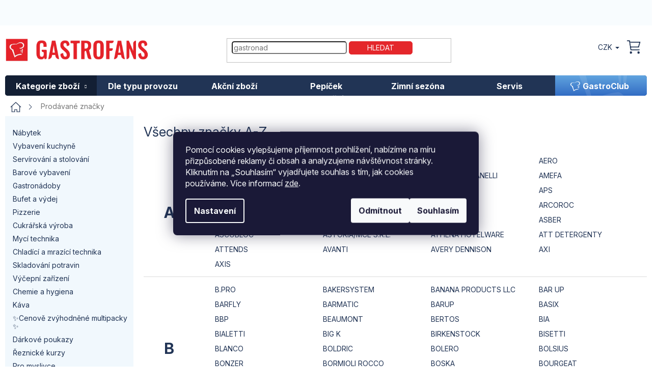

--- FILE ---
content_type: text/html; charset=utf-8
request_url: https://www.gastrofans.cz/znacka/foodsaver/
body_size: 45722
content:
<!doctype html><html lang="cs" dir="ltr" class="header-background-light external-fonts-loaded"><head><meta charset="utf-8" /><meta name="viewport" content="width=device-width,initial-scale=1" /><title>Prodávané značky - Gastrofans.cz</title><link rel="preconnect" href="https://cdn.myshoptet.com" /><link rel="dns-prefetch" href="https://cdn.myshoptet.com" /><link rel="preload" href="https://cdn.myshoptet.com/prj/dist/master/cms/libs/jquery/jquery-1.11.3.min.js" as="script" /><link href="https://cdn.myshoptet.com/prj/dist/master/cms/templates/frontend_templates/shared/css/font-face/source-sans-3.css" rel="stylesheet"><link href="https://cdn.myshoptet.com/prj/dist/master/cms/templates/frontend_templates/shared/css/font-face/exo-2.css" rel="stylesheet"><link href="https://cdn.myshoptet.com/prj/dist/master/shop/dist/font-shoptet-11.css.62c94c7785ff2cea73b2.css" rel="stylesheet"><script>
dataLayer = [];
dataLayer.push({'shoptet' : {
    "pageId": -24,
    "pageType": "article",
    "currency": "CZK",
    "currencyInfo": {
        "decimalSeparator": ",",
        "exchangeRate": 1,
        "priceDecimalPlaces": 0,
        "symbol": "K\u010d",
        "symbolLeft": 0,
        "thousandSeparator": " "
    },
    "language": "cs",
    "projectId": 370275,
    "cartInfo": {
        "id": null,
        "freeShipping": false,
        "freeShippingFrom": null,
        "leftToFreeGift": {
            "formattedPrice": "0 K\u010d",
            "priceLeft": 0
        },
        "freeGift": false,
        "leftToFreeShipping": {
            "priceLeft": null,
            "dependOnRegion": null,
            "formattedPrice": null
        },
        "discountCoupon": [],
        "getNoBillingShippingPrice": {
            "withoutVat": 0,
            "vat": 0,
            "withVat": 0
        },
        "cartItems": [],
        "taxMode": "ORDINARY"
    },
    "cart": [],
    "customer": {
        "priceRatio": 1,
        "priceListId": 1,
        "groupId": null,
        "registered": false,
        "mainAccount": false
    }
}});
dataLayer.push({'cookie_consent' : {
    "marketing": "denied",
    "analytics": "denied"
}});
document.addEventListener('DOMContentLoaded', function() {
    shoptet.consent.onAccept(function(agreements) {
        if (agreements.length == 0) {
            return;
        }
        dataLayer.push({
            'cookie_consent' : {
                'marketing' : (agreements.includes(shoptet.config.cookiesConsentOptPersonalisation)
                    ? 'granted' : 'denied'),
                'analytics': (agreements.includes(shoptet.config.cookiesConsentOptAnalytics)
                    ? 'granted' : 'denied')
            },
            'event': 'cookie_consent'
        });
    });
});
</script>

<!-- Google Tag Manager -->
<script>(function(w,d,s,l,i){w[l]=w[l]||[];w[l].push({'gtm.start':
new Date().getTime(),event:'gtm.js'});var f=d.getElementsByTagName(s)[0],
j=d.createElement(s),dl=l!='dataLayer'?'&l='+l:'';j.async=true;j.src=
'https://www.googletagmanager.com/gtm.js?id='+i+dl;f.parentNode.insertBefore(j,f);
})(window,document,'script','dataLayer','GTM-K5NFSZH5');</script>
<!-- End Google Tag Manager -->

<meta property="og:type" content="website"><meta property="og:site_name" content="gastrofans.cz"><meta property="og:url" content="https://www.gastrofans.cz/znacka/foodsaver/"><meta property="og:title" content="Prodávané značky - Gastrofans.cz"><meta name="author" content="Gastrofans.cz"><meta name="web_author" content="Shoptet.cz"><meta name="dcterms.rightsHolder" content="www.gastrofans.cz"><meta name="robots" content="index,follow"><meta property="og:image" content="https://cdn.myshoptet.com/usr/www.gastrofans.cz/user/logos/gastrofans_logo_web-1.png?t=1769307230"><meta name="google-site-verification" content="awydRyjj1O2XWWQB9IJGZyxvXBNlzE50Q54yn6-h3gM"><style>:root {--color-primary: #213455;--color-primary-h: 218;--color-primary-s: 44%;--color-primary-l: 23%;--color-primary-hover: #213455;--color-primary-hover-h: 218;--color-primary-hover-s: 44%;--color-primary-hover-l: 23%;--color-secondary: #E4272B;--color-secondary-h: 359;--color-secondary-s: 78%;--color-secondary-l: 52%;--color-secondary-hover: #213455;--color-secondary-hover-h: 218;--color-secondary-hover-s: 44%;--color-secondary-hover-l: 23%;--color-tertiary: #E4272B;--color-tertiary-h: 359;--color-tertiary-s: 78%;--color-tertiary-l: 52%;--color-tertiary-hover: #E4272B;--color-tertiary-hover-h: 359;--color-tertiary-hover-s: 78%;--color-tertiary-hover-l: 52%;--color-header-background: #ffffff;--template-font: "Source Sans 3";--template-headings-font: "Exo 2";--header-background-url: url("[data-uri]");--cookies-notice-background: #1A1937;--cookies-notice-color: #F8FAFB;--cookies-notice-button-hover: #f5f5f5;--cookies-notice-link-hover: #27263f;--templates-update-management-preview-mode-content: "Náhled aktualizací šablony je aktivní pro váš prohlížeč."}</style>
    
    <link href="https://cdn.myshoptet.com/prj/dist/master/shop/dist/main-11.less.5a24dcbbdabfd189c152.css" rel="stylesheet" />
        
    <script>var shoptet = shoptet || {};</script>
    <script src="https://cdn.myshoptet.com/prj/dist/master/shop/dist/main-3g-header.js.05f199e7fd2450312de2.js"></script>
<!-- User include --><!-- api 426(80) html code header -->
<link rel="stylesheet" href="https://cdn.myshoptet.com/usr/api2.dklab.cz/user/documents/_doplnky/navstivene/370275/8/370275_8.css" type="text/css" /><style> :root { --dklab-lastvisited-background-color: #FFFFFF; } </style>
<!-- api 427(81) html code header -->
<link rel="stylesheet" href="https://cdn.myshoptet.com/usr/api2.dklab.cz/user/documents/_doplnky/instagram/370275/5/370275_5.css" type="text/css" /><style>
        :root {
            --dklab-instagram-header-color: #000000;  
            --dklab-instagram-header-background: #DDDDDD;  
            --dklab-instagram-font-weight: 700;
            --dklab-instagram-font-size: 120%;
            --dklab-instagram-logoUrl: url(https://cdn.myshoptet.com/usr/api2.dklab.cz/user/documents/_doplnky/instagram/img/logo-duha.png); 
            --dklab-instagram-logo-size-width: 25px;
            --dklab-instagram-logo-size-height: 25px;                        
            --dklab-instagram-hover-content: 0;                        
            --dklab-instagram-padding: 0px;                        
            --dklab-instagram-border-color: #888888;
            
        }
        </style>
<!-- api 428(82) html code header -->
<link rel="stylesheet" href="https://cdn.myshoptet.com/usr/api2.dklab.cz/user/documents/_doplnky/oblibene/370275/5/370275_5.css" type="text/css" /><style>
        :root {
            --dklab-favourites-flag-color: #E91B7D;
            --dklab-favourites-flag-text-color: #FFFFFF;
            --dklab-favourites-add-text-color: #000000;            
            --dklab-favourites-remove-text-color: #E91B7D;            
            --dklab-favourites-add-text-detail-color: #000000;            
            --dklab-favourites-remove-text-detail-color: #E91B7D;            
            --dklab-favourites-header-icon-color: #E91B7D;            
            --dklab-favourites-counter-color: #E4272B;            
        } </style>
<!-- api 494(146) html code header -->
<link rel="stylesheet" href="https://cdn.myshoptet.com/usr/api2.dklab.cz/user/documents/_doplnky/porovnavac/370275/4/370275_4.css" type="text/css" /><style>
        :root {
            --dklab-comparer-flag-color: #239CEB;
            --dklab-comparer-flag-text-color: #FFFFFF;
            --dklab-comparer-add-text-color: #000000;
            --dklab-comparer-remove-text-color: #239CEB;
            --dklab-comparer-header-icon-color: #000000;
            --dklab-comparer-border-color: #000000;            
            --dklab-comparer-counter-color: #E4272B;            
        }</style>
<!-- api 709(355) html code header -->
<script>
  const PWJS = {};
</script>

<script src=https://app.productwidgets.cz/pwjs.js></script>



<!-- api 498(150) html code header -->
<script async src="https://scripts.luigisbox.tech/LBX-344809.js"></script><meta name="luigisbox-tracker-id" content="291315-344809,cs"/><script type="text/javascript">const isPlpEnabled = sessionStorage.getItem('lbPlpEnabled') === 'true';if (isPlpEnabled) {const style = document.createElement("style");style.type = "text/css";style.id = "lb-plp-style";style.textContent = `body.type-category #content-wrapper,body.type-search #content-wrapper,body.type-category #content,body.type-search #content,body.type-category #content-in,body.type-search #content-in,body.type-category #main-in,body.type-search #main-in {min-height: 100vh;}body.type-category #content-wrapper > *,body.type-search #content-wrapper > *,body.type-category #content > *,body.type-search #content > *,body.type-category #content-in > *,body.type-search #content-in > *,body.type-category #main-in > *,body.type-search #main-in > * {display: none;}`;document.head.appendChild(style);}</script>
<!-- service 427(81) html code header -->
<link rel="stylesheet" href="https://cdn.myshoptet.com/usr/api2.dklab.cz/user/documents/_doplnky/instagram/font/instagramplus.css" type="text/css" />

<!-- service 619(267) html code header -->
<link href="https://cdn.myshoptet.com/usr/fvstudio.myshoptet.com/user/documents/addons/cartupsell.min.css?24.11.1" rel="stylesheet">
<!-- service 1688(1272) html code header -->
<link rel="stylesheet" href="https://cdn.myshoptet.com/addons/Webotvurci-s-r-o/form-editor/styles.header.min.css?77dab2145bb04d42fa0f08eba30b7d07b553464d">
<!-- service 1714(1298) html code header -->
<link 
rel="stylesheet" 
href="https://cdn.myshoptet.com/usr/dmartini.myshoptet.com/user/documents/upload/dmartini/blog_products/blog_products.min.css?160"
data-author="Dominik Martini" 
data-author-web="dmartini.cz">
<!-- service 425(79) html code header -->
<style>
.hodnoceni:before{content: "Jak o nás mluví zákazníci";}
.hodnoceni.svk:before{content: "Ako o nás hovoria zákazníci";}
.hodnoceni.hun:before{content: "Mit mondanak rólunk a felhasználók";}
.hodnoceni.pl:before{content: "Co mówią o nas klienci";}
.hodnoceni.eng:before{content: "Customer reviews";}
.hodnoceni.de:before{content: "Was unsere Kunden über uns denken";}
.hodnoceni.ro:before{content: "Ce spun clienții despre noi";}
.hodnoceni{margin: 20px auto;}
body:not(.paxio-merkur):not(.venus):not(.jupiter) .hodnoceni .vote-wrap {border: 0 !important;width: 24.5%;flex-basis: 25%;padding: 10px 20px !important;display: inline-block;margin: 0;vertical-align: top;}
.multiple-columns-body #content .hodnoceni .vote-wrap {width: 49%;flex-basis: 50%;}
.hodnoceni .votes-wrap {display: block; border: 1px solid #f7f7f7;margin: 0;width: 100%;max-width: none;padding: 10px 0; background: #fff;}
.hodnoceni .vote-wrap:nth-child(n+5){display: none !important;}
.hodnoceni:before{display: block;font-size: 18px;padding: 10px 20px;background: #fcfcfc;}
.sidebar .hodnoceni .vote-pic, .sidebar .hodnoceni .vote-initials{display: block;}
.sidebar .hodnoceni .vote-wrap, #column-l #column-l-in .hodnoceni .vote-wrap {width: 100% !important; display: block;}
.hodnoceni > a{display: block;text-align: right;padding-top: 6px;}
.hodnoceni > a:after{content: "››";display: inline-block;margin-left: 2px;}
.sidebar .hodnoceni:before, #column-l #column-l-in .hodnoceni:before {background: none !important; padding-left: 0 !important;}
.template-10 .hodnoceni{max-width: 952px !important;}
.page-detail .hodnoceni > a{font-size: 14px;}
.page-detail .hodnoceni{margin-bottom: 30px;}
@media screen and (min-width: 992px) and (max-width: 1199px) {
.hodnoceni .vote-rating{display: block;}
.hodnoceni .vote-time{display: block;margin-top: 3px;}
.hodnoceni .vote-delimeter{display: none;}
}
@media screen and (max-width: 991px) {
body:not(.paxio-merkur):not(.venus):not(.jupiter) .hodnoceni .vote-wrap {width: 49%;flex-basis: 50%;}
.multiple-columns-body #content .hodnoceni .vote-wrap {width: 99%;flex-basis: 100%;}
}
@media screen and (max-width: 767px) {
body:not(.paxio-merkur):not(.venus):not(.jupiter) .hodnoceni .vote-wrap {width: 99%;flex-basis: 100%;}
}
.home #main-product .hodnoceni{margin: 0 0 60px 0;}
.hodnoceni .votes-wrap.admin-response{display: none !important;}
.hodnoceni .vote-pic {width: 100px;}
.hodnoceni .vote-delimeter{display: none;}
.hodnoceni .vote-rating{display: block;}
.hodnoceni .vote-time {display: block;margin-top: 5px;}
@media screen and (min-width: 768px){
.template-12 .hodnoceni{max-width: 747px; margin-left: auto; margin-right: auto;}
}
@media screen and (min-width: 992px){
.template-12 .hodnoceni{max-width: 972px;}
}
@media screen and (min-width: 1200px){
.template-12 .hodnoceni{max-width: 1418px;}
}
.template-14 .hodnoceni .vote-initials{margin: 0 auto;}
.vote-pic img::before {display: none;}
.hodnoceni + .hodnoceni {display: none;}
</style>
<!-- service 428(82) html code header -->
<style>
@font-face {
    font-family: 'oblibene';
    src:  url('https://cdn.myshoptet.com/usr/api2.dklab.cz/user/documents/_doplnky/oblibene/font/oblibene.eot?v1');
    src:  url('https://cdn.myshoptet.com/usr/api2.dklab.cz/user/documents/_doplnky/oblibene/font/oblibene.eot?v1#iefix') format('embedded-opentype'),
    url('https://cdn.myshoptet.com/usr/api2.dklab.cz/user/documents/_doplnky/oblibene/font/oblibene.ttf?v1') format('truetype'),
    url('https://cdn.myshoptet.com/usr/api2.dklab.cz/user/documents/_doplnky/oblibene/font/oblibene.woff?v1') format('woff'),
    url('https://cdn.myshoptet.com/usr/api2.dklab.cz/user/documents/_doplnky/oblibene/font/oblibene.svg?v1') format('svg');
    font-weight: normal;
    font-style: normal;
}
</style>
<script>
var dklabFavIndividual;
</script>
<!-- service 494(146) html code header -->
<style>
@font-face {
    font-family: 'porovnavac';
    src:  url('https://cdn.myshoptet.com/usr/api2.dklab.cz/user/documents/_doplnky/porovnavac/font/porovnavac.eot?v6');
    src:  url('https://cdn.myshoptet.com/usr/api2.dklab.cz/user/documents/_doplnky/porovnavac/font/porovnavac.eot?v6#iefix') format('embedded-opentype'),
    url('https://cdn.myshoptet.com/usr/api2.dklab.cz/user/documents/_doplnky/porovnavac/font/porovnavac.ttf?v6') format('truetype'),
    url('https://cdn.myshoptet.com/usr/api2.dklab.cz/user/documents/_doplnky/porovnavac/font/porovnavac.woff?v6') format('woff'),
    url('https://cdn.myshoptet.com/usr/api2.dklab.cz/user/documents/_doplnky/porovnavac/font/porovnavac.svg?v6') format('svg');
    font-weight: normal;
    font-style: normal;
}
</style>
<!-- service 533(184) html code header -->
<style>
.vybrane-filtry::before{content: "Zvolené filtry";background: #999;color: #fff;display: block;margin: -10px -20px 10px -20px;padding: 7px 20px;font-weight: bold;text-transform: uppercase;}
.svk .vybrane-filtry::before{content: "Zvolené filtre";}
.hu .vybrane-filtry::before{content: "Kiválasztott filterek";}
.vybrane-filtry {background-color: #eaeaea;padding: 10px 20px;margin-left: -20px;margin-right: -20px;margin-bottom: 10px;}
.vybrane-filtry input[type="checkbox"]:checked + label::before, .vybrane-filtry input[type="radio"]:checked + label::before{content: "\e912";font-family: shoptet;background: none !important;display: inline-block;vertical-align: middle;font-size: 7px;line-height: 16px;border: 0;position: relative;top: -1px;transform: none;height: auto;width: auto;margin-right: 3px;color: #999;}
.vybrane-filtry input[type="checkbox"]:checked + label::after, .vybrane-filtry input[type="radio"]:checked + label::after{content: ",";background: none;border: 0;width: auto;height: auto;display: inline-block !important;position: relative;left: -3px;top: auto;transform: none;}
.vybrane-filtry .filter-section label.active {font-weight: 400; padding: 0; margin-right: 5px;}
.vybrane-filtry .filter-count{display: none;}
.vybrane-filtry .filter-section fieldset div, .vybrane-filtry h4, .vybrane-filtry form {display: inline-block;}
.vybrane-filtry h4::after{content: ":";}
.vybrane-filtry h4::before{display: none;}
#filters .vybrane-filtry h4{margin-right: 5px !important;margin-bottom: 0 !important;text-transform: none; border: 0 !important; padding: 0 !important;}
.sidebar h4 span:not(.question-tooltip){background-color: transparent;}
.vybrane-filtry .filter-section fieldset > div:last-of-type > label::after, .vybrane-filtry .filter-section fieldset > div > div:last-of-type > label::after{display: none !important;}
.vybrane-filtry .filter-section:not(.filter-section-default) {padding: 5px 0 !important; border-top: 0 !important;border-bottom: 1px solid #e0e0e0;}
.vybrane-filtry .filter-section form{margin-bottom: 0 !important;}
.param-filter-top .filter-section:last-of-type{border-bottom: 0;}
#content .filter-section fieldset div{width: auto;}
#content .vybrane-filtry form{vertical-align: middle;}
.vybrane-filtry .param-filter-top{margin-bottom: 0;}
.vybrane-filtry .param-filter-top form{width: 100%;}
.vybrane-filtry .param-filter-top form .aktivni-filtr{padding: 5px 0 !important;border-bottom: 1px solid #e0e0e0; width: 100%;}
.vybrane-filtry .param-filter-top input[type="checkbox"]:checked + label::after{display: none;}
.vybrane-filtry .advanced-filters-wrapper .advanced-parameter{display: none;}
.vybrane-filtry .advanced-filters-wrapper .filter-label{display: block !important;}
.vybrane-filtry .advanced-filters-wrapper > div {width: auto;}
.vybrane-filtry .advanced-filters-wrapper > div {padding-bottom: 0;}
.vybrane-filtry .question-tooltip{display: none;}
</style>
<link href="https://cdn.myshoptet.com/usr/252557.myshoptet.com/user/documents/zvolene-filtry/Classic.css?v3" rel="stylesheet" />
<!-- service 1908(1473) html code header -->
<script type="text/javascript">
    var eshop = {
        'host': 'www.gastrofans.cz',
        'projectId': 370275,
        'template': 'Classic',
        'lang': 'cs',
    };
</script>

<link href="https://cdn.myshoptet.com/usr/honzabartos.myshoptet.com/user/documents/style.css?v=298" rel="stylesheet"/>
<script src="https://cdn.myshoptet.com/usr/honzabartos.myshoptet.com/user/documents/script.js?v=300" type="text/javascript"></script>

<style>
.up-callout {
    background-color: rgba(33, 150, 243, 0.1); /* Soft info blue with transparency */
    border: 1px solid rgba(33, 150, 243, 0.3); /* Subtle blue border */
    border-radius: 8px; /* Rounded corners */
    padding: 15px 20px; /* Comfortable padding */
    box-shadow: 0 2px 5px rgba(0, 0, 0, 0.1); /* Subtle shadow for depth */
    max-width: 600px; /* Optional: Limits width for readability */
    margin: 20px auto; /* Centers the box with some spacing */
}

.up-callout p {
    margin: 0; /* Removes default paragraph margin */
    color: #333; /* Dark text for contrast */
    font-size: 16px; /* Readable font size */
    line-height: 1.5; /* Improves readability */
}
</style>
<!-- project html code header -->
<meta name="facebook-domain-verification" content="j6e8u87xh3sdqpso63w63c19agkn4u" />
<link rel="stylesheet" href="/user/documents/upload/css/gf.all.min.css?1">
<link rel="stylesheet" href="/user/documents/upload/roipi/m5.css?d">
<!--<link rel="stylesheet" href="/user/documents/upload/css/gf-all-11.css?c">
<link rel="stylesheet" href="/user/documents/upload/css/gf12.css?a">
<link rel="stylesheet" href="/user/documents/upload/css/gf25.3.css">
<link rel="stylesheet" href="/user/documents/upload/css/g2505.css">-->
<link rel="preconnect" href="https://fonts.googleapis.com"><link rel="preconnect" href="https://fonts.gstatic.com" crossorigin>
<link href="https://fonts.googleapis.com/css2?family=Inter:ital,opsz,wght@0,14..32,100..900;1,14..32,100..900&family=Play:wght@400;700&display=swap" rel="stylesheet">
<style>
.bbox.stat1.text h3 a:hover{text-decoration:underline}
.id-1 .half .bbox.soukromy1{padding-bottom:33px!important}
.half .bbox.soukromy1{padding-bottom:16px!important}
.procUnas {order:-2}
:root{--template-font:"Inter";--template-headings-font:"Inter";--odber:"Odebírat";--p_unas:"Proč nakupovat u nás?";--dokose:"Přidat do košíku";--porovnavac:"Porovnávač";--kos:"Košík";--login:"Přihlášení";--acc:"Účet";--oznacce:"O značce:";--videa:"Videa";--lcena:"Našli jste lepší cenu?";--oblibene:"Oblíbené"}
.dkLabFavProductSpan.hasIcon:before, .dkLabFavDetailSpan.hasIcon:before, .dkLabFavFlagProduct.hasIcon>span:before, .dkLabFavFlagDetail.hasIcon>span:before {
content:url(/user/documents/upload/i/star0.svg);
}
.dkLabFavProductSpan.hasIcon.dkLabFavouriteProductLinkRemove:before, .dkLabFavDetailSpan.hasIcon.dkLabFavouriteDetailLinkRemove:before{content:url(/user/documents/upload/i/star1.svg);}
body:has(.nosidebar) .sidebar{display:none!important}
body:has(.noh1) h1{display:none!important}
.p .availability .availability_note{border:none;padding:0;width:203px;font-size:13px}
.products-block.products .p .price .availability .availability_note strong{color:#213455;font-size:13px}
.products-block.products .p .price:has(.availability_note)>strong{height:20px;line-height:20px}
.showAllImg{background-color:var(--color-secondary-hover);border-color:var(--color-secondary-hover);color:var(--colors-foregrounds-content-inverted);padding:0 35px;height:36px;border-radius:5px;line-height:36px;cursor:pointer;margin:20px auto 0 auto}
.quantity-discounts{order:9;width:100%}
.quantity-discounts .quantity input[type="number"]{left:15px}
.quantity-discounts__item{background:transparent!important;border:none!important;color:#8996A9;padding-left:0}
.quantity-discounts__item.quantity-discounts__item--highlighted{color: #213455;font-weight:700;outline:0px solid;}
.quantity-discounts__title:before{content:"Při koupi "}
.quantity-discounts__save{display:flex;align-items:center}
.quantity-discounts__save .add-to-cart-button{margin:0 auto 0 0}
.quantity-discounts__saved-amount{margin-left:10px}
.quantity-discounts__headline{color:#213455;font-family:Play;font-size:20px}
@media(min-width:768px)
{
.p-image-roi:has(.flags-extra) .p-main-image:nth-child(n+7),.p-image-roi:not(:has(.flags-extra)) .p-main-image:nth-child(n+6){display:none}
.navigation-in>ul>li>a{text-align:center}
}
@media(max-width:767px)
{
.p .availability .availability_note {display:inline-block;line-height:16px;width:auto}
.quantity-discounts__save{flex-wrap:wrap;justify-content:end;gap:10px 0}
.quantity-discounts__save .add-to-cart-button{flex-grow:1}
}
.mw840{max-width:840px}
.box-img{display:flex;gap:0 30px;align-items:center}
.lblue-before{position:relative;z-index:1}
.lblue-before:before{content:"";background:#f1f8fd;position:absolute;width:100vw;height:100%;left:calc(50% - 50vw);top:0;z-index:-1}
.fs40{font-size:40px!important}
.lh-normal{line-height:normal!important}
.btn-pruvodce{margin-top:30px;height:39px;font-family:Inter;font-size:14px!important;line-height:2!important;border-radius:10px!important;width:240px;text-decoration:none!important}
.box-img div{max-width:360px}
.fs14{font-size:14px!important}
.box-img h3{font-size:20px;margin: 10px 0}
.mw1100{max-width:1100px!important}
.col131F34{color:#131F34!important}
.fs20{font-size:20px!important}
.mtb-100{margin-top:100px!important;margin-bottom:100px!important}
.pt67{padding-top:67px}
.pb133{padding-bottom:133px}
.pr20{padding-right:20px!important}
.pl20{padding-left:20px!important}
.mb70{margin-bottom:70px!important}
.w510{width:510px}
.fw4{font-weight:400!important}
.blog-load{display:flex}
.blog-load .news-item{flex-flow:column}
.blog-load .news-item .title{display:block;width:100%;font-size:24px;font-weight:700;text-decoration:none;white-space:nowrap;overflow:hidden;text-overflow:ellipsis;margin-bottom:20px}
.blog-load .news-item .image{width:100%;margin-right:0}
.blog-load .news-item .image img{aspect-ratio:1;object-fit:cover;width:100%}
.blog-load .news-item .description p{font-family:Roboto;font-size:17px;line-height:160%;margin-top:30px}
.blog-load[data-count="3"]{gap:0 35px}
.blog-load[data-count="3"] .news-item{width:calc(33.333% - 23.333px)}
.form-full-width .form-control{width:100%!important}
.form-red-btn .submit-wrapper input{background:#e4272b;border:none}
.form-center-btn .submit-wrapper input{display:block;margin-left:auto;margin-right:auto}
.form-290-btn .submit-wrapper input{width:290px}
h4.black-24{width:100%;text-align:center;color:#000;font-size:24px}
.timeline{align-items:center;display:flex;flex-flow:row wrap;margin-top:90px;justify-content:end}
.first-time-item,.last-time-item{display:flex;flex-flow:column;align-items:center;width:100%}
li.time-item {list-style-type:none;padding-left:60px;position:relative;border-left:5px solid #F1F8FD;padding-bottom:50px}
li.time-item:before{content:url(/user/documents/upload/i/consulting-li.svg);font-size:100px;left:-5px;font-family:ikony;color:#D9D9D9;display:inline-block;position:absolute;left:-35px;line-height:0;top:-10px}
.time-item h4{font-size:25px;font-weight:600}
.time-item p{font-family:Roboto;font-size:17px;line-height:1.6}
.time-item>*{position:relative;top:-50px}
.time-item:last-child{border:none!important}
.time-item:last-child:before{left:-30px}
@media (min-width: 992px) {
li.time-item{padding-left:70px}
li.time-item.left{padding-left:0;padding-right:70px}
li.time-item.left:before{left:auto;right:-35px}
.timeline ul{width:50%;padding:0}
li.time-item.left{left:calc(5px - 100%);border:none;border-right:5px solid #F1F8FD}
}
@media(max-width:991px){
.box-img{display:flex;flex-flow:row!important}
.box-img img{width:15%!important}
.m-w100p{width:100%}
.pr20{padding-right:0!important}
.pl20{padding-left:0!important}
.blog-load[data-count="3"]{gap:0 35px;flex-flow:column}
.blog-load[data-count="3"] .news-item{width:100%}
.time-item h4{font-size:15px}
.time-item p{font-size:13px}
.timeline ul{padding-left:25px}
li.time-item{padding-left:45px}
.blog-load .news-item .title{font-size:14px}
.blog-load .news-item .description p{font-size:13px}
h4.black-24{font-size:14px}
.mfs22{font-size:22px!important}
.mfs18{font-size:18px!important}
.mfs15{font-size:15px!important}
.mfs13{font-size:13px!important}
.mpt15{padding-top:15px}
.mpb15{padding-bottom:15px}
.mmtb-40{margin-top:40px!important;margin-bottom:40px!important}
}
.consultant-luba{display:flex}
.zeroMarginBottom{margin-bottom:0}
.contact-card{align-content:center}
.ref_container{display:flex;gap:10px;margin-bottom:85px}

.reference_item{width:30%;flex: 1 1 auto;}
.reference_item h4 {font-weight:700;font-size:24px}
.reference_item h5 {font-weight:700;font-size:17px;margin-bottom:15px}
.reference_item img {margin-bottom:10px}
.flag-maxima5{display:none!important}
.flag-stare{display:none!important}
@media(max-width:767px){
.ref_container{flex-direction: column;}
.reference_item{width:100%;}
.flags.flags-default .flag.flag-kod.m5, .flag.flag-kod.m5{margin:5px 0 0 5px}
}
.p:has(.flag-kod.m5) .p-bottom>div .prices .price-standard span{color:#fff!important}
</style>
<!--
<script src="/user/documents/upload/js/gf_variables.js?1"></script>
<script src="/user/documents/upload/js/availnote2506.js?c"></script>-->
<!-- /User include --><link rel="shortcut icon" href="/favicon.ico" type="image/x-icon" />    <!-- Global site tag (gtag.js) - Google Analytics -->
    <script async src="https://www.googletagmanager.com/gtag/js?id=G-7YZD3BNYCS"></script>
    <script>
        
        window.dataLayer = window.dataLayer || [];
        function gtag(){dataLayer.push(arguments);}
        

                    console.debug('default consent data');

            gtag('consent', 'default', {"ad_storage":"denied","analytics_storage":"denied","ad_user_data":"denied","ad_personalization":"denied","wait_for_update":500});
            dataLayer.push({
                'event': 'default_consent'
            });
        
        gtag('js', new Date());

        
                gtag('config', 'G-7YZD3BNYCS', {"groups":"GA4","send_page_view":false,"content_group":"article","currency":"CZK","page_language":"cs"});
        
                gtag('config', 'AW-595088733', {"allow_enhanced_conversions":true});
        
        
        
        
        
                    gtag('event', 'page_view', {"send_to":"GA4","page_language":"cs","content_group":"article","currency":"CZK"});
        
        
        
        
        
        
        
        
        
        
        
        
        
        document.addEventListener('DOMContentLoaded', function() {
            if (typeof shoptet.tracking !== 'undefined') {
                for (var id in shoptet.tracking.bannersList) {
                    gtag('event', 'view_promotion', {
                        "send_to": "UA",
                        "promotions": [
                            {
                                "id": shoptet.tracking.bannersList[id].id,
                                "name": shoptet.tracking.bannersList[id].name,
                                "position": shoptet.tracking.bannersList[id].position
                            }
                        ]
                    });
                }
            }

            shoptet.consent.onAccept(function(agreements) {
                if (agreements.length !== 0) {
                    console.debug('gtag consent accept');
                    var gtagConsentPayload =  {
                        'ad_storage': agreements.includes(shoptet.config.cookiesConsentOptPersonalisation)
                            ? 'granted' : 'denied',
                        'analytics_storage': agreements.includes(shoptet.config.cookiesConsentOptAnalytics)
                            ? 'granted' : 'denied',
                                                                                                'ad_user_data': agreements.includes(shoptet.config.cookiesConsentOptPersonalisation)
                            ? 'granted' : 'denied',
                        'ad_personalization': agreements.includes(shoptet.config.cookiesConsentOptPersonalisation)
                            ? 'granted' : 'denied',
                        };
                    console.debug('update consent data', gtagConsentPayload);
                    gtag('consent', 'update', gtagConsentPayload);
                    dataLayer.push(
                        { 'event': 'update_consent' }
                    );
                }
            });
        });
    </script>
</head><body class="desktop id--24 in-znacka template-11 type-manufacturers-listing multiple-columns-body columns-mobile-2 columns-3 ums_forms_redesign--off ums_a11y_category_page--on ums_discussion_rating_forms--off ums_flags_display_unification--on ums_a11y_login--on mobile-header-version-0"><noscript>
    <style>
        #header {
            padding-top: 0;
            position: relative !important;
            top: 0;
        }
        .header-navigation {
            position: relative !important;
        }
        .overall-wrapper {
            margin: 0 !important;
        }
        body:not(.ready) {
            visibility: visible !important;
        }
    </style>
    <div class="no-javascript">
        <div class="no-javascript__title">Musíte změnit nastavení vašeho prohlížeče</div>
        <div class="no-javascript__text">Podívejte se na: <a href="https://www.google.com/support/bin/answer.py?answer=23852">Jak povolit JavaScript ve vašem prohlížeči</a>.</div>
        <div class="no-javascript__text">Pokud používáte software na blokování reklam, může být nutné povolit JavaScript z této stránky.</div>
        <div class="no-javascript__text">Děkujeme.</div>
    </div>
</noscript>

        <div id="fb-root"></div>
        <script>
            window.fbAsyncInit = function() {
                FB.init({
                    autoLogAppEvents : true,
                    xfbml            : true,
                    version          : 'v24.0'
                });
            };
        </script>
        <script async defer crossorigin="anonymous" src="https://connect.facebook.net/cs_CZ/sdk.js#xfbml=1&version=v24.0"></script>
<!-- Google Tag Manager (noscript) -->
<noscript><iframe src="https://www.googletagmanager.com/ns.html?id=GTM-K5NFSZH5"
height="0" width="0" style="display:none;visibility:hidden"></iframe></noscript>
<!-- End Google Tag Manager (noscript) -->

    <div class="siteCookies siteCookies--center siteCookies--dark js-siteCookies" role="dialog" data-testid="cookiesPopup" data-nosnippet>
        <div class="siteCookies__form">
            <div class="siteCookies__content">
                <div class="siteCookies__text">
                    <p><span>Pomocí cookies vylepšujeme příjemnost prohlížení, nabízíme na míru přizpůsobené reklamy či obsah a analyzujeme návštěvnost stránky. Kliknutím na „Souhlasím“ vyjadřujete souhlas s tím, jak cookies používáme. </span>Více informací <a href="/podminky-ochrany-osobnich-udaju/" target="\" _blank="" rel="\" noreferrer="">zde</a>.</p>
                </div>
                <p class="siteCookies__links">
                    <button class="siteCookies__link js-cookies-settings" aria-label="Nastavení cookies" data-testid="cookiesSettings">Nastavení</button>
                </p>
            </div>
            <div class="siteCookies__buttonWrap">
                                    <button class="siteCookies__button js-cookiesConsentSubmit" value="reject" aria-label="Odmítnout cookies" data-testid="buttonCookiesReject">Odmítnout</button>
                                <button class="siteCookies__button js-cookiesConsentSubmit" value="all" aria-label="Přijmout cookies" data-testid="buttonCookiesAccept">Souhlasím</button>
            </div>
        </div>
        <script>
            document.addEventListener("DOMContentLoaded", () => {
                const siteCookies = document.querySelector('.js-siteCookies');
                document.addEventListener("scroll", shoptet.common.throttle(() => {
                    const st = document.documentElement.scrollTop;
                    if (st > 1) {
                        siteCookies.classList.add('siteCookies--scrolled');
                    } else {
                        siteCookies.classList.remove('siteCookies--scrolled');
                    }
                }, 100));
            });
        </script>
    </div>
<a href="#content" class="skip-link sr-only">Přejít na obsah</a><div class="overall-wrapper"><div class="user-action"><div class="container">
    <div class="user-action-in">
                    <div id="login" class="user-action-login popup-widget login-widget" role="dialog" aria-labelledby="loginHeading">
        <div class="popup-widget-inner">
                            <h2 id="loginHeading">Přihlášení k vašemu účtu</h2><div id="customerLogin"><form action="/action/Customer/Login/" method="post" id="formLoginIncluded" class="csrf-enabled formLogin" data-testid="formLogin"><input type="hidden" name="referer" value="" /><div class="form-group"><div class="input-wrapper email js-validated-element-wrapper no-label"><input type="email" name="email" class="form-control" autofocus placeholder="E-mailová adresa (např. jan@novak.cz)" data-testid="inputEmail" autocomplete="email" required /></div></div><div class="form-group"><div class="input-wrapper password js-validated-element-wrapper no-label"><input type="password" name="password" class="form-control" placeholder="Heslo" data-testid="inputPassword" autocomplete="current-password" required /><span class="no-display">Nemůžete vyplnit toto pole</span><input type="text" name="surname" value="" class="no-display" /></div></div><div class="form-group"><div class="login-wrapper"><button type="submit" class="btn btn-secondary btn-text btn-login" data-testid="buttonSubmit">Přihlásit se</button><div class="password-helper"><a href="/registrace/" data-testid="signup" rel="nofollow">Nová registrace</a><a href="/klient/zapomenute-heslo/" rel="nofollow">Zapomenuté heslo</a></div></div></div></form>
</div>                    </div>
    </div>

                            <div id="cart-widget" class="user-action-cart popup-widget cart-widget loader-wrapper" data-testid="popupCartWidget" role="dialog" aria-hidden="true">
    <div class="popup-widget-inner cart-widget-inner place-cart-here">
        <div class="loader-overlay">
            <div class="loader"></div>
        </div>
    </div>

    <div class="cart-widget-button">
        <a href="/kosik/" class="btn btn-conversion" id="continue-order-button" rel="nofollow" data-testid="buttonNextStep">Pokračovat do košíku</a>
    </div>
</div>
            </div>
</div>
</div><div class="top-navigation-bar" data-testid="topNavigationBar">

    <div class="container">

        <div class="top-navigation-contacts">
            <strong>Zákaznická podpora:</strong><a href="tel:530540444" class="project-phone" aria-label="Zavolat na 530540444" data-testid="contactboxPhone"><span>530540444</span></a><a href="mailto:obchod@gastrofans.cz" class="project-email" data-testid="contactboxEmail"><span>obchod@gastrofans.cz</span></a>        </div>

                            <div class="top-navigation-menu">
                <div class="top-navigation-menu-trigger"></div>
                <ul class="top-navigation-bar-menu">
                                            <li class="top-navigation-menu-item-external-76">
                            <a href="https://www.gastrofans.cz/pro-firmy/">B2B spolupráce</a>
                        </li>
                                            <li class="top-navigation-menu-item-9451">
                            <a href="/reklamace_a_vratky/">Reklamační řád</a>
                        </li>
                                            <li class="top-navigation-menu-item-2262">
                            <a href="/blog/">Blog</a>
                        </li>
                                            <li class="top-navigation-menu-item-29">
                            <a href="/kontakty/">Kontakty</a>
                        </li>
                                    </ul>
                <ul class="top-navigation-bar-menu-helper"></ul>
            </div>
        
        <div class="top-navigation-tools top-navigation-tools--language">
            <div class="responsive-tools">
                <a href="#" class="toggle-window" data-target="search" aria-label="Hledat" data-testid="linkSearchIcon"></a>
                                                            <a href="#" class="toggle-window" data-target="login"></a>
                                                    <a href="#" class="toggle-window" data-target="navigation" aria-label="Menu" data-testid="hamburgerMenu"></a>
            </div>
                <div class="dropdown">
        <span>Ceny v:</span>
        <button id="topNavigationDropdown" type="button" data-toggle="dropdown" aria-haspopup="true" aria-expanded="false">
            CZK
            <span class="caret"></span>
        </button>
        <ul class="dropdown-menu" aria-labelledby="topNavigationDropdown"><li><a href="/action/Currency/changeCurrency/?currencyCode=CZK" rel="nofollow">CZK</a></li><li><a href="/action/Currency/changeCurrency/?currencyCode=EUR" rel="nofollow">EUR</a></li></ul>
    </div>
            <button class="top-nav-button top-nav-button-login toggle-window" type="button" data-target="login" aria-haspopup="dialog" aria-controls="login" aria-expanded="false" data-testid="signin"><span>Přihlášení</span></button>        </div>

    </div>

</div>
<header id="header"><div class="container navigation-wrapper">
    <div class="header-top">
        <div class="site-name-wrapper">
            <div class="site-name"><a href="/" data-testid="linkWebsiteLogo"><img src="https://cdn.myshoptet.com/usr/www.gastrofans.cz/user/logos/gastrofans_logo_web-1.png" alt="Gastrofans.cz" fetchpriority="low" /></a></div>        </div>
        <div class="search" itemscope itemtype="https://schema.org/WebSite">
            <meta itemprop="headline" content="Prodávané značky"/><meta itemprop="url" content="https://www.gastrofans.cz"/>            <form action="/action/ProductSearch/prepareString/" method="post"
    id="formSearchForm" class="search-form compact-form js-search-main"
    itemprop="potentialAction" itemscope itemtype="https://schema.org/SearchAction" data-testid="searchForm">
    <fieldset>
        <meta itemprop="target"
            content="https://www.gastrofans.cz/vyhledavani/?string={string}"/>
        <input type="hidden" name="language" value="cs"/>
        
            
<input
    type="search"
    name="string"
        class="query-input form-control search-input js-search-input"
    placeholder="Napište, co hledáte"
    autocomplete="off"
    required
    itemprop="query-input"
    aria-label="Vyhledávání"
    data-testid="searchInput"
>
            <button type="submit" class="btn btn-default" data-testid="searchBtn">Hledat</button>
        
    </fieldset>
</form>
        </div>
        <div class="navigation-buttons">
                
    <a href="/kosik/" class="btn btn-icon toggle-window cart-count" data-target="cart" data-hover="true" data-redirect="true" data-testid="headerCart" rel="nofollow" aria-haspopup="dialog" aria-expanded="false" aria-controls="cart-widget">
        
                <span class="sr-only">Nákupní košík</span>
        
            <span class="cart-price visible-lg-inline-block" data-testid="headerCartPrice">
                                    Prázdný košík                            </span>
        
    
            </a>
        </div>
    </div>
    <nav id="navigation" aria-label="Hlavní menu" data-collapsible="true"><div class="navigation-in menu"><ul class="menu-level-1" role="menubar" data-testid="headerMenuItems"><li class="menu-item-12596 ext" role="none"><a href="/kategorie-zbozi/" data-testid="headerMenuItem" role="menuitem" aria-haspopup="true" aria-expanded="false"><b>Kategorie zboží</b><span class="submenu-arrow"></span></a><ul class="menu-level-2" aria-label="Kategorie zboží" tabindex="-1" role="menu"><li class="menu-item-12772 has-third-level" role="none"><a href="/nabytek/" class="menu-image" data-testid="headerMenuItem" tabindex="-1" aria-hidden="true"><img src="data:image/svg+xml,%3Csvg%20width%3D%22140%22%20height%3D%22100%22%20xmlns%3D%22http%3A%2F%2Fwww.w3.org%2F2000%2Fsvg%22%3E%3C%2Fsvg%3E" alt="" aria-hidden="true" width="140" height="100"  data-src="https://cdn.myshoptet.com/usr/www.gastrofans.cz/user/categories/thumb/65407_65407-bolero-ohrazovaci-plachta-cerna-2.png" fetchpriority="low" /></a><div><a href="/nabytek/" data-testid="headerMenuItem" role="menuitem"><span>Nábytek</span></a>
                                                    <ul class="menu-level-3" role="menu">
                                                                    <li class="menu-item-12775" role="none">
                                        <a href="/slunecniky-2/" data-testid="headerMenuItem" role="menuitem">
                                            Slunečníky</a>,                                    </li>
                                                                    <li class="menu-item-12781" role="none">
                                        <a href="/stoly-2/" data-testid="headerMenuItem" role="menuitem">
                                            Stoly</a>,                                    </li>
                                                                    <li class="menu-item-12799" role="none">
                                        <a href="/vymezeni-a-ohrazeni-prostoru-2/" data-testid="headerMenuItem" role="menuitem">
                                            Vymezení a ohrazení prostoru</a>                                    </li>
                                                            </ul>
                        </div></li><li class="menu-item-2817 has-third-level" role="none"><a href="/vybaveni-kuchyne/" class="menu-image" data-testid="headerMenuItem" tabindex="-1" aria-hidden="true"><img src="data:image/svg+xml,%3Csvg%20width%3D%22140%22%20height%3D%22100%22%20xmlns%3D%22http%3A%2F%2Fwww.w3.org%2F2000%2Fsvg%22%3E%3C%2Fsvg%3E" alt="" aria-hidden="true" width="140" height="100"  data-src="https://cdn.myshoptet.com/usr/www.gastrofans.cz/user/categories/thumb/kuchyne.png" fetchpriority="low" /></a><div><a href="/vybaveni-kuchyne/" data-testid="headerMenuItem" role="menuitem"><span>Vybavení kuchyně</span></a>
                                                    <ul class="menu-level-3" role="menu">
                                                                    <li class="menu-item-781" role="none">
                                        <a href="/kuchynsky-inventar/" data-testid="headerMenuItem" role="menuitem">
                                            Kuchyňský inventář</a>,                                    </li>
                                                                    <li class="menu-item-2451" role="none">
                                        <a href="/kuchynske-stroje/" data-testid="headerMenuItem" role="menuitem">
                                            Kuchyňské stroje</a>,                                    </li>
                                                                    <li class="menu-item-2853" role="none">
                                        <a href="/kuchynske-pribory/" data-testid="headerMenuItem" role="menuitem">
                                            Kuchyňské příbory</a>,                                    </li>
                                                                    <li class="menu-item-772" role="none">
                                        <a href="/varna-technika/" data-testid="headerMenuItem" role="menuitem">
                                            Varná technika</a>,                                    </li>
                                                                    <li class="menu-item-766" role="none">
                                        <a href="/nerezovy-nabytek/" data-testid="headerMenuItem" role="menuitem">
                                            Nerezový nábytek</a>,                                    </li>
                                                                    <li class="menu-item-763" role="none">
                                        <a href="/obleceni-pro-gastro/" data-testid="headerMenuItem" role="menuitem">
                                            Oblečení pro gastro</a>                                    </li>
                                                            </ul>
                        </div></li><li class="menu-item-1512 has-third-level" role="none"><a href="/servirovani-a-stolovani/" class="menu-image" data-testid="headerMenuItem" tabindex="-1" aria-hidden="true"><img src="data:image/svg+xml,%3Csvg%20width%3D%22140%22%20height%3D%22100%22%20xmlns%3D%22http%3A%2F%2Fwww.w3.org%2F2000%2Fsvg%22%3E%3C%2Fsvg%3E" alt="" aria-hidden="true" width="140" height="100"  data-src="https://cdn.myshoptet.com/usr/www.gastrofans.cz/user/categories/thumb/pribory.png" fetchpriority="low" /></a><div><a href="/servirovani-a-stolovani/" data-testid="headerMenuItem" role="menuitem"><span>Servírování a stolování</span></a>
                                                    <ul class="menu-level-3" role="menu">
                                                                    <li class="menu-item-2922" role="none">
                                        <a href="/davkovaci-lopatky/" data-testid="headerMenuItem" role="menuitem">
                                            Dávkovací lopatky</a>,                                    </li>
                                                                    <li class="menu-item-2925" role="none">
                                        <a href="/davkovaci-lahve/" data-testid="headerMenuItem" role="menuitem">
                                            Dávkovací lahve</a>,                                    </li>
                                                                    <li class="menu-item-2655" role="none">
                                        <a href="/pribory/" data-testid="headerMenuItem" role="menuitem">
                                            Příbory</a>,                                    </li>
                                                                    <li class="menu-item-1261" role="none">
                                        <a href="/servirovaci-podnosy-a-tacy/" data-testid="headerMenuItem" role="menuitem">
                                            Servírovací podnosy a tácy</a>,                                    </li>
                                                                    <li class="menu-item-2187" role="none">
                                        <a href="/servirovaci-desky/" data-testid="headerMenuItem" role="menuitem">
                                            Servírovací desky</a>,                                    </li>
                                                                    <li class="menu-item-2496" role="none">
                                        <a href="/tabule-desky-informacni-cedulky/" data-testid="headerMenuItem" role="menuitem">
                                            Tabule, desky, informační cedulky</a>,                                    </li>
                                                                    <li class="menu-item-2484" role="none">
                                        <a href="/kava-a-caj-servirovani/" data-testid="headerMenuItem" role="menuitem">
                                            Káva a čaj - servírování</a>,                                    </li>
                                                                    <li class="menu-item-1641" role="none">
                                        <a href="/servirovaci-pribory/" data-testid="headerMenuItem" role="menuitem">
                                            Servírovací příbory</a>,                                    </li>
                                                                    <li class="menu-item-1542" role="none">
                                        <a href="/servirovaci-kose-a-kosiky/" data-testid="headerMenuItem" role="menuitem">
                                            Servírovací koše a košíky</a>,                                    </li>
                                                                    <li class="menu-item-1515" role="none">
                                        <a href="/korenky--mlynky/" data-testid="headerMenuItem" role="menuitem">
                                            Kořenky, mlýnky</a>,                                    </li>
                                                                    <li class="menu-item-3159" role="none">
                                        <a href="/hrnky--salky-a-podsalky/" data-testid="headerMenuItem" role="menuitem">
                                            Hrnky, šálky a podšálky</a>,                                    </li>
                                                                    <li class="menu-item-1521" role="none">
                                        <a href="/talire/" data-testid="headerMenuItem" role="menuitem">
                                            Talíře</a>,                                    </li>
                                                                    <li class="menu-item-1524" role="none">
                                        <a href="/misy-a-misky/" data-testid="headerMenuItem" role="menuitem">
                                            Mísy a misky</a>,                                    </li>
                                                                    <li class="menu-item-955" role="none">
                                        <a href="/melaminove-nadobi/" data-testid="headerMenuItem" role="menuitem">
                                            Melaminové nádobí</a>,                                    </li>
                                                                    <li class="menu-item-1548" role="none">
                                        <a href="/stolovaci-doplnky/" data-testid="headerMenuItem" role="menuitem">
                                            Stolovací doplňky</a>,                                    </li>
                                                                    <li class="menu-item-1578" role="none">
                                        <a href="/dzbany--karafy-a-dekantery/" data-testid="headerMenuItem" role="menuitem">
                                            Džbány, karafy a dekantéry</a>,                                    </li>
                                                                    <li class="menu-item-3096" role="none">
                                        <a href="/sklenice-a-sklenicky/" data-testid="headerMenuItem" role="menuitem">
                                            Sklenice a skleničky</a>                                    </li>
                                                            </ul>
                        </div></li><li class="menu-item-724 has-third-level" role="none"><a href="/barove-vybaveni/" class="menu-image" data-testid="headerMenuItem" tabindex="-1" aria-hidden="true"><img src="data:image/svg+xml,%3Csvg%20width%3D%22140%22%20height%3D%22100%22%20xmlns%3D%22http%3A%2F%2Fwww.w3.org%2F2000%2Fsvg%22%3E%3C%2Fsvg%3E" alt="" aria-hidden="true" width="140" height="100"  data-src="https://cdn.myshoptet.com/usr/www.gastrofans.cz/user/categories/thumb/barove_vybaveni.png" fetchpriority="low" /></a><div><a href="/barove-vybaveni/" data-testid="headerMenuItem" role="menuitem"><span>Barové vybavení</span></a>
                                                    <ul class="menu-level-3" role="menu">
                                                                    <li class="menu-item-2838" role="none">
                                        <a href="/pivo/" data-testid="headerMenuItem" role="menuitem">
                                            Pivo</a>,                                    </li>
                                                                    <li class="menu-item-2832" role="none">
                                        <a href="/vino/" data-testid="headerMenuItem" role="menuitem">
                                            Víno</a>,                                    </li>
                                                                    <li class="menu-item-3057" role="none">
                                        <a href="/drzaky-lahvi-a-sklenic/" data-testid="headerMenuItem" role="menuitem">
                                            Držáky lahví a sklenic</a>,                                    </li>
                                                                    <li class="menu-item-2835" role="none">
                                        <a href="/michani-drinku/" data-testid="headerMenuItem" role="menuitem">
                                            Míchání drinků</a>,                                    </li>
                                                                    <li class="menu-item-2493" role="none">
                                        <a href="/mixery-odstavnovace/" data-testid="headerMenuItem" role="menuitem">
                                            Mixéry a odšťavňovače</a>,                                    </li>
                                                                    <li class="menu-item-2556" role="none">
                                        <a href="/perkolatory/" data-testid="headerMenuItem" role="menuitem">
                                            Perkolátory</a>,                                    </li>
                                                                    <li class="menu-item-2829" role="none">
                                        <a href="/priprava-kavy/" data-testid="headerMenuItem" role="menuitem">
                                            Příprava nápojů</a>,                                    </li>
                                                                    <li class="menu-item-1357" role="none">
                                        <a href="/jednorazove-nadobi/" data-testid="headerMenuItem" role="menuitem">
                                            Jednorázové nádobí</a>,                                    </li>
                                                                    <li class="menu-item-2562" role="none">
                                        <a href="/ohrivace-na-napoje/" data-testid="headerMenuItem" role="menuitem">
                                            Ohřívače na nápoje</a>,                                    </li>
                                                                    <li class="menu-item-2274" role="none">
                                        <a href="/ostatni-barovy-inventar/" data-testid="headerMenuItem" role="menuitem">
                                            Ostatní barový inventář</a>,                                    </li>
                                                                    <li class="menu-item-3312" role="none">
                                        <a href="/prislusenstvi-pro-obsluhu/" data-testid="headerMenuItem" role="menuitem">
                                            Příslušenství pro obsluhu</a>,                                    </li>
                                                                    <li class="menu-item-13288" role="none">
                                        <a href="/drtice-leedu/" data-testid="headerMenuItem" role="menuitem">
                                            Drtiče ledu</a>                                    </li>
                                                            </ul>
                        </div></li><li class="menu-item-784 has-third-level" role="none"><a href="/gastronadoby/" class="menu-image" data-testid="headerMenuItem" tabindex="-1" aria-hidden="true"><img src="data:image/svg+xml,%3Csvg%20width%3D%22140%22%20height%3D%22100%22%20xmlns%3D%22http%3A%2F%2Fwww.w3.org%2F2000%2Fsvg%22%3E%3C%2Fsvg%3E" alt="" aria-hidden="true" width="140" height="100"  data-src="https://cdn.myshoptet.com/usr/www.gastrofans.cz/user/categories/thumb/72546_gastronadoba-profi-gn-2-3-200-mm.jpg" fetchpriority="low" /></a><div><a href="/gastronadoby/" data-testid="headerMenuItem" role="menuitem"><span>Gastronádoby</span></a>
                                                    <ul class="menu-level-3" role="menu">
                                                                    <li class="menu-item-1108" role="none">
                                        <a href="/nerezove-gastronadoby/" data-testid="headerMenuItem" role="menuitem">
                                            Nerezové gastronádoby</a>,                                    </li>
                                                                    <li class="menu-item-17587" role="none">
                                        <a href="/haccp-gastronadoby/" data-testid="headerMenuItem" role="menuitem">
                                            Gastronádoby HACCP &amp; Alergie</a>,                                    </li>
                                                                    <li class="menu-item-1093" role="none">
                                        <a href="/polykarbonatove-gastronadoby/" data-testid="headerMenuItem" role="menuitem">
                                            Polykarbonátové gastronádoby</a>,                                    </li>
                                                                    <li class="menu-item-1267" role="none">
                                        <a href="/polypropylenove-gastronadoby/" data-testid="headerMenuItem" role="menuitem">
                                            Polypropylenové gastronádoby</a>,                                    </li>
                                                                    <li class="menu-item-12325" role="none">
                                        <a href="/melaminove-gastronadoby/" data-testid="headerMenuItem" role="menuitem">
                                            Melaminové gastronádoby</a>,                                    </li>
                                                                    <li class="menu-item-8496" role="none">
                                        <a href="/porcelanove-gastronadoby-2/" data-testid="headerMenuItem" role="menuitem">
                                            Porcelánové gastronádoby</a>,                                    </li>
                                                                    <li class="menu-item-1264" role="none">
                                        <a href="/smaltovane-gastronadoby/" data-testid="headerMenuItem" role="menuitem">
                                            Smaltované gastronádoby</a>,                                    </li>
                                                                    <li class="menu-item-1102" role="none">
                                        <a href="/vika-a-poklice-na-gastronadoby/" data-testid="headerMenuItem" role="menuitem">
                                            Víka a poklice na gastronádoby</a>,                                    </li>
                                                                    <li class="menu-item-1090" role="none">
                                        <a href="/gastronadoby-na-potraviny/" data-testid="headerMenuItem" role="menuitem">
                                            Silikonové GN a skladovací boxy</a>,                                    </li>
                                                                    <li class="menu-item-2223" role="none">
                                        <a href="/zakladny-pro-gastronadoby/" data-testid="headerMenuItem" role="menuitem">
                                            Základny pro gastronádoby</a>,                                    </li>
                                                                    <li class="menu-item-2244" role="none">
                                        <a href="/doplnky-k-gn/" data-testid="headerMenuItem" role="menuitem">
                                            Doplňky k GN</a>                                    </li>
                                                            </ul>
                        </div></li><li class="menu-item-793 has-third-level" role="none"><a href="/bufet-a-catering/" class="menu-image" data-testid="headerMenuItem" tabindex="-1" aria-hidden="true"><img src="data:image/svg+xml,%3Csvg%20width%3D%22140%22%20height%3D%22100%22%20xmlns%3D%22http%3A%2F%2Fwww.w3.org%2F2000%2Fsvg%22%3E%3C%2Fsvg%3E" alt="" aria-hidden="true" width="140" height="100"  data-src="https://cdn.myshoptet.com/usr/www.gastrofans.cz/user/categories/thumb/bufet_a_vydej.png" fetchpriority="low" /></a><div><a href="/bufet-a-catering/" data-testid="headerMenuItem" role="menuitem"><span>Bufet a výdej</span></a>
                                                    <ul class="menu-level-3" role="menu">
                                                                    <li class="menu-item-1153" role="none">
                                        <a href="/vyhrivane-vitriny/" data-testid="headerMenuItem" role="menuitem">
                                            Vyhřívané vitríny</a>,                                    </li>
                                                                    <li class="menu-item-8319" role="none">
                                        <a href="/ohrivac-taliru/" data-testid="headerMenuItem" role="menuitem">
                                            Ohřívače talířů</a>,                                    </li>
                                                                    <li class="menu-item-2469" role="none">
                                        <a href="/servrovaci-voziky-stolky/" data-testid="headerMenuItem" role="menuitem">
                                            Servírovací vozíky a stolky</a>,                                    </li>
                                                                    <li class="menu-item-1992" role="none">
                                        <a href="/napichovatka/" data-testid="headerMenuItem" role="menuitem">
                                            Napichovátka</a>,                                    </li>
                                                                    <li class="menu-item-817" role="none">
                                        <a href="/ubrusy-a-prostirani-pro-restaurace/" data-testid="headerMenuItem" role="menuitem">
                                            Ubrusy a prostírání pro restaurace</a>,                                    </li>
                                                                    <li class="menu-item-1752" role="none">
                                        <a href="/chafingy-ohrivace-a-prislusenstvi/" data-testid="headerMenuItem" role="menuitem">
                                            Chafingy, ohřívače a příslušenství</a>,                                    </li>
                                                                    <li class="menu-item-2250" role="none">
                                        <a href="/bufety-a-vse-okolo/" data-testid="headerMenuItem" role="menuitem">
                                            Bufety a vše okolo</a>,                                    </li>
                                                                    <li class="menu-item-8355" role="none">
                                        <a href="/servirovani-pokrmu/" data-testid="headerMenuItem" role="menuitem">
                                            Servírování pokrmů</a>,                                    </li>
                                                                    <li class="menu-item-12709" role="none">
                                        <a href="/vydejove-voziky/" data-testid="headerMenuItem" role="menuitem">
                                            Výdejové vozíky</a>                                    </li>
                                                            </ul>
                        </div></li><li class="menu-item-1899 has-third-level" role="none"><a href="/pizzerie/" class="menu-image" data-testid="headerMenuItem" tabindex="-1" aria-hidden="true"><img src="data:image/svg+xml,%3Csvg%20width%3D%22140%22%20height%3D%22100%22%20xmlns%3D%22http%3A%2F%2Fwww.w3.org%2F2000%2Fsvg%22%3E%3C%2Fsvg%3E" alt="" aria-hidden="true" width="140" height="100"  data-src="https://cdn.myshoptet.com/usr/www.gastrofans.cz/user/categories/thumb/pizza.png" fetchpriority="low" /></a><div><a href="/pizzerie/" data-testid="headerMenuItem" role="menuitem"><span>Pizzerie</span></a>
                                                    <ul class="menu-level-3" role="menu">
                                                                    <li class="menu-item-1713" role="none">
                                        <a href="/stroje-na-zpracovani-testa/" data-testid="headerMenuItem" role="menuitem">
                                            Vyvalovačky těsta a hnětače</a>,                                    </li>
                                                                    <li class="menu-item-1902" role="none">
                                        <a href="/talire-na-pizzu/" data-testid="headerMenuItem" role="menuitem">
                                            Talíře na pizzu</a>,                                    </li>
                                                                    <li class="menu-item-1917" role="none">
                                        <a href="/sita-na-pizzu/" data-testid="headerMenuItem" role="menuitem">
                                            Síta na pizzu</a>,                                    </li>
                                                                    <li class="menu-item-1956" role="none">
                                        <a href="/plechy-na-pizzu-2/" data-testid="headerMenuItem" role="menuitem">
                                            Plechy na pizzu</a>,                                    </li>
                                                                    <li class="menu-item-1959" role="none">
                                        <a href="/lopaty-na-pizzu/" data-testid="headerMenuItem" role="menuitem">
                                            Lopaty na pizzu</a>,                                    </li>
                                                                    <li class="menu-item-2013" role="none">
                                        <a href="/kleste-na-plech/" data-testid="headerMenuItem" role="menuitem">
                                            Kleště na plech</a>,                                    </li>
                                                                    <li class="menu-item-2304" role="none">
                                        <a href="/pizza-pece/" data-testid="headerMenuItem" role="menuitem">
                                            Pece na pizzu</a>,                                    </li>
                                                                    <li class="menu-item-3408" role="none">
                                        <a href="/stojany-pro-pece-na-pizzu/" data-testid="headerMenuItem" role="menuitem">
                                            Stojany pro pece na pizzu</a>,                                    </li>
                                                                    <li class="menu-item-1710" role="none">
                                        <a href="/tasky-a-boxy-na-pizzu/" data-testid="headerMenuItem" role="menuitem">
                                            Tašky a boxy na pizzu</a>,                                    </li>
                                                                    <li class="menu-item-2106" role="none">
                                        <a href="/termoboxy-na-pizzu/" data-testid="headerMenuItem" role="menuitem">
                                            Termoboxy na pizzu</a>,                                    </li>
                                                                    <li class="menu-item-2784" role="none">
                                        <a href="/desky-a-prkna-na-pizzu/" data-testid="headerMenuItem" role="menuitem">
                                            Desky a prkna na pizzu</a>,                                    </li>
                                                                    <li class="menu-item-2790" role="none">
                                        <a href="/krajece-na-pizzu-2/" data-testid="headerMenuItem" role="menuitem">
                                            Kráječe na pizzu</a>,                                    </li>
                                                                    <li class="menu-item-2844" role="none">
                                        <a href="/stojany-na-pizzu/" data-testid="headerMenuItem" role="menuitem">
                                            Stojany na pizzu</a>,                                    </li>
                                                                    <li class="menu-item-2847" role="none">
                                        <a href="/stoly-na-pripravu-pizzy/" data-testid="headerMenuItem" role="menuitem">
                                            Stoly na přípravu pizzy</a>,                                    </li>
                                                                    <li class="menu-item-2850" role="none">
                                        <a href="/pribory-na-pizzu/" data-testid="headerMenuItem" role="menuitem">
                                            Příbory na pizzu</a>,                                    </li>
                                                                    <li class="menu-item-3303" role="none">
                                        <a href="/pizza-ostatni/" data-testid="headerMenuItem" role="menuitem">
                                            Pizza ostatní</a>                                    </li>
                                                            </ul>
                        </div></li><li class="menu-item-835 has-third-level" role="none"><a href="/cukrarska-a-pekarska-vyroba/" class="menu-image" data-testid="headerMenuItem" tabindex="-1" aria-hidden="true"><img src="data:image/svg+xml,%3Csvg%20width%3D%22140%22%20height%3D%22100%22%20xmlns%3D%22http%3A%2F%2Fwww.w3.org%2F2000%2Fsvg%22%3E%3C%2Fsvg%3E" alt="" aria-hidden="true" width="140" height="100"  data-src="https://cdn.myshoptet.com/usr/www.gastrofans.cz/user/categories/thumb/cukrarska_vyroba.png" fetchpriority="low" /></a><div><a href="/cukrarska-a-pekarska-vyroba/" data-testid="headerMenuItem" role="menuitem"><span>Cukrářská výroba</span></a>
                                                    <ul class="menu-level-3" role="menu">
                                                                    <li class="menu-item-2538" role="none">
                                        <a href="/krem-brulee/" data-testid="headerMenuItem" role="menuitem">
                                            Flambovací pistole</a>,                                    </li>
                                                                    <li class="menu-item-2526" role="none">
                                        <a href="/slehackove-lahve-prislusenstvi/" data-testid="headerMenuItem" role="menuitem">
                                            Šlehačkové láhve a příslušenství</a>,                                    </li>
                                                                    <li class="menu-item-2631" role="none">
                                        <a href="/zmrzlinarsky-sortiment-inventar/" data-testid="headerMenuItem" role="menuitem">
                                            Zmrzlinářský sortiment a inventář</a>,                                    </li>
                                                                    <li class="menu-item-850" role="none">
                                        <a href="/vykrajovaci-formy/" data-testid="headerMenuItem" role="menuitem">
                                            Vykrajovací formy</a>,                                    </li>
                                                                    <li class="menu-item-844" role="none">
                                        <a href="/kuchynske-formy/" data-testid="headerMenuItem" role="menuitem">
                                            Kuchyňské formy</a>,                                    </li>
                                                                    <li class="menu-item-3258" role="none">
                                        <a href="/tvarovaci-formy/" data-testid="headerMenuItem" role="menuitem">
                                            Tvarovací formy</a>,                                    </li>
                                                                    <li class="menu-item-1842" role="none">
                                        <a href="/zdobici-spicky/" data-testid="headerMenuItem" role="menuitem">
                                            Zdobící špičky</a>,                                    </li>
                                                                    <li class="menu-item-1920" role="none">
                                        <a href="/cukrarske-sterky/" data-testid="headerMenuItem" role="menuitem">
                                            Cukrářské stěrky</a>,                                    </li>
                                                                    <li class="menu-item-2007" role="none">
                                        <a href="/cukrarske-karty/" data-testid="headerMenuItem" role="menuitem">
                                            Cukrářské karty</a>,                                    </li>
                                                                    <li class="menu-item-1821" role="none">
                                        <a href="/zdobici-sacky/" data-testid="headerMenuItem" role="menuitem">
                                            Zdobící sáčky, láhve a ostatní</a>,                                    </li>
                                                                    <li class="menu-item-1692" role="none">
                                        <a href="/stetce-a-maslovacky/" data-testid="headerMenuItem" role="menuitem">
                                            Štětce a mašlovačky</a>,                                    </li>
                                                                    <li class="menu-item-2328" role="none">
                                        <a href="/pair-na-peceni/" data-testid="headerMenuItem" role="menuitem">
                                            Papír na pečení a podložky</a>,                                    </li>
                                                                    <li class="menu-item-8490" role="none">
                                        <a href="/spachtle-2/" data-testid="headerMenuItem" role="menuitem">
                                            Špachtle</a>                                    </li>
                                                            </ul>
                        </div></li><li class="menu-item-1300 has-third-level" role="none"><a href="/myci-technika-2/" class="menu-image" data-testid="headerMenuItem" tabindex="-1" aria-hidden="true"><img src="data:image/svg+xml,%3Csvg%20width%3D%22140%22%20height%3D%22100%22%20xmlns%3D%22http%3A%2F%2Fwww.w3.org%2F2000%2Fsvg%22%3E%3C%2Fsvg%3E" alt="" aria-hidden="true" width="140" height="100"  data-src="https://cdn.myshoptet.com/usr/www.gastrofans.cz/user/categories/thumb/mycky.png" fetchpriority="low" /></a><div><a href="/myci-technika-2/" data-testid="headerMenuItem" role="menuitem"><span>Mycí technika</span></a>
                                                    <ul class="menu-level-3" role="menu">
                                                                    <li class="menu-item-1399" role="none">
                                        <a href="/profesionalni-mycky-nadobi/" data-testid="headerMenuItem" role="menuitem">
                                            Profesionální myčky nádobí</a>,                                    </li>
                                                                    <li class="menu-item-2646" role="none">
                                        <a href="/umyvadla-baterie-sprchy/" data-testid="headerMenuItem" role="menuitem">
                                            Umyvadla, baterie a sprchy</a>,                                    </li>
                                                                    <li class="menu-item-2664" role="none">
                                        <a href="/kose-mycky/" data-testid="headerMenuItem" role="menuitem">
                                            Koše do myček</a>,                                    </li>
                                                                    <li class="menu-item-1303" role="none">
                                        <a href="/prislusenstvi-a-kose-do-mycek/" data-testid="headerMenuItem" role="menuitem">
                                            Příslušenství a vozíky na koše do myček</a>,                                    </li>
                                                                    <li class="menu-item-3492" role="none">
                                        <a href="/sterilizatory-a-lesteni-priboru-a-nozu/" data-testid="headerMenuItem" role="menuitem">
                                            Sterilizátory a leštění příborů a nožů</a>,                                    </li>
                                                                    <li class="menu-item-3567" role="none">
                                        <a href="/profesionalni-myci-prostredky-na-nadobi/" data-testid="headerMenuItem" role="menuitem">
                                            Profesionální mycí prostředky na nádobí</a>                                    </li>
                                                            </ul>
                        </div></li><li class="menu-item-2568 has-third-level" role="none"><a href="/chladici-a-mrazici-technika/" class="menu-image" data-testid="headerMenuItem" tabindex="-1" aria-hidden="true"><img src="data:image/svg+xml,%3Csvg%20width%3D%22140%22%20height%3D%22100%22%20xmlns%3D%22http%3A%2F%2Fwww.w3.org%2F2000%2Fsvg%22%3E%3C%2Fsvg%3E" alt="" aria-hidden="true" width="140" height="100"  data-src="https://cdn.myshoptet.com/usr/www.gastrofans.cz/user/categories/thumb/chladici_technika.png" fetchpriority="low" /></a><div><a href="/chladici-a-mrazici-technika/" data-testid="headerMenuItem" role="menuitem"><span>Chladící a mrazící technika</span></a>
                                                    <ul class="menu-level-3" role="menu">
                                                                    <li class="menu-item-1456" role="none">
                                        <a href="/chladici-a-mrazici-skrine/" data-testid="headerMenuItem" role="menuitem">
                                            Chladicí a mrazicí skříně</a>,                                    </li>
                                                                    <li class="menu-item-2676" role="none">
                                        <a href="/sokery/" data-testid="headerMenuItem" role="menuitem">
                                            Šokery</a>,                                    </li>
                                                                    <li class="menu-item-1159" role="none">
                                        <a href="/stroje-na-vyrobu-ledu/" data-testid="headerMenuItem" role="menuitem">
                                            Výrobníky ledu</a>,                                    </li>
                                                                    <li class="menu-item-13246" role="none">
                                        <a href="/zmrzlinove-vitriny-a-distributory-zmrzliny/" data-testid="headerMenuItem" role="menuitem">
                                            Zmrzlinové vitríny a distributory zmrzliny</a>,                                    </li>
                                                                    <li class="menu-item-10745" role="none">
                                        <a href="/chladici-a-mrazici-boxy-pur-panely/" data-testid="headerMenuItem" role="menuitem">
                                            Chladicí a mrazicí boxy</a>,                                    </li>
                                                                    <li class="menu-item-2571" role="none">
                                        <a href="/barove-lednicky/" data-testid="headerMenuItem" role="menuitem">
                                            Barové ledničky</a>,                                    </li>
                                                                    <li class="menu-item-13279" role="none">
                                        <a href="/chladnicky-na-napoje-6/" data-testid="headerMenuItem" role="menuitem">
                                            Chladničky na nápoje</a>,                                    </li>
                                                                    <li class="menu-item-1141" role="none">
                                        <a href="/chladici-boxy-na-vino/" data-testid="headerMenuItem" role="menuitem">
                                            Vinotéky</a>,                                    </li>
                                                                    <li class="menu-item-1695" role="none">
                                        <a href="/chladici-pulty/" data-testid="headerMenuItem" role="menuitem">
                                            Chladicí a mrazicí stoly</a>,                                    </li>
                                                                    <li class="menu-item-9474" role="none">
                                        <a href="/saladety-a-pizza-stoly/" data-testid="headerMenuItem" role="menuitem">
                                            Saladety a pizza stoly</a>,                                    </li>
                                                                    <li class="menu-item-2574" role="none">
                                        <a href="/chladici-stolni-nastavby-a-podestavby/" data-testid="headerMenuItem" role="menuitem">
                                            Chladicí stolní nástavby a podestavby</a>,                                    </li>
                                                                    <li class="menu-item-2634" role="none">
                                        <a href="/chladici-vitriny-2/" data-testid="headerMenuItem" role="menuitem">
                                            Chladicí vitríny</a>,                                    </li>
                                                                    <li class="menu-item-9477" role="none">
                                        <a href="/hotelove-lednice--minibary/" data-testid="headerMenuItem" role="menuitem">
                                            Hotelové lednice a minibary</a>,                                    </li>
                                                                    <li class="menu-item-2640" role="none">
                                        <a href="/tacky-do-vitrin/" data-testid="headerMenuItem" role="menuitem">
                                            Prezentační tácky do vitrín</a>,                                    </li>
                                                                    <li class="menu-item-16516" role="none">
                                        <a href="/vyrobniky-ledove-triste-a-virice-napoju/" data-testid="headerMenuItem" role="menuitem">
                                            Výrobníky ledové tříště a vířiče nápojů</a>,                                    </li>
                                                                    <li class="menu-item-18580" role="none">
                                        <a href="/mobilni-chlazeni/" data-testid="headerMenuItem" role="menuitem">
                                            Mobilní chlazení</a>,                                    </li>
                                                                    <li class="menu-item-17680" role="none">
                                        <a href="/chladici-vany/" data-testid="headerMenuItem" role="menuitem">
                                            Chladicí vany</a>,                                    </li>
                                                                    <li class="menu-item-17641" role="none">
                                        <a href="/akce/" data-testid="headerMenuItem" role="menuitem">
                                            Speciální nabídka</a>,                                    </li>
                                                                    <li class="menu-item-18598" role="none">
                                        <a href="/chladici-a-mrazici-technika-pro-prodejny-a-obchody/" data-testid="headerMenuItem" role="menuitem">
                                            Chladicí a mrazicí technika pro obchody a prodejny</a>                                    </li>
                                                            </ul>
                        </div></li><li class="menu-item-1581 has-third-level" role="none"><a href="/skladovani-potravin/" class="menu-image" data-testid="headerMenuItem" tabindex="-1" aria-hidden="true"><img src="data:image/svg+xml,%3Csvg%20width%3D%22140%22%20height%3D%22100%22%20xmlns%3D%22http%3A%2F%2Fwww.w3.org%2F2000%2Fsvg%22%3E%3C%2Fsvg%3E" alt="" aria-hidden="true" width="140" height="100"  data-src="https://cdn.myshoptet.com/usr/www.gastrofans.cz/user/categories/thumb/skladovaci_technika.png" fetchpriority="low" /></a><div><a href="/skladovani-potravin/" data-testid="headerMenuItem" role="menuitem"><span>Skladování potravin</span></a>
                                                    <ul class="menu-level-3" role="menu">
                                                                    <li class="menu-item-1498" role="none">
                                        <a href="/regaly-do-kuchyne-a-skladu/" data-testid="headerMenuItem" role="menuitem">
                                            Regály do kuchyně a skladu</a>,                                    </li>
                                                                    <li class="menu-item-1584" role="none">
                                        <a href="/prepravni-nadoby/" data-testid="headerMenuItem" role="menuitem">
                                            Přepravní nádoby a termoporty</a>,                                    </li>
                                                                    <li class="menu-item-1587" role="none">
                                        <a href="/skladovaci-nadoby/" data-testid="headerMenuItem" role="menuitem">
                                            Skladovací nádoby a termoboxy</a>,                                    </li>
                                                                    <li class="menu-item-1599" role="none">
                                        <a href="/skladaci-schudky/" data-testid="headerMenuItem" role="menuitem">
                                            Skládací schůdky</a>,                                    </li>
                                                                    <li class="menu-item-1602" role="none">
                                        <a href="/prepravni-plosiny-a-rudly/" data-testid="headerMenuItem" role="menuitem">
                                            Přepravní plošiny a rudly</a>,                                    </li>
                                                                    <li class="menu-item-3462" role="none">
                                        <a href="/stitkovace-oznacovace/" data-testid="headerMenuItem" role="menuitem">
                                            Štítkovače - označovače</a>,                                    </li>
                                                                    <li class="menu-item-3519" role="none">
                                        <a href="/gastro-obaly/" data-testid="headerMenuItem" role="menuitem">
                                            Gastro obaly</a>                                    </li>
                                                            </ul>
                        </div></li><li class="menu-item-17494 has-third-level" role="none"><a href="/vycepni-zarizeni-3/" class="menu-image" data-testid="headerMenuItem" tabindex="-1" aria-hidden="true"><img src="data:image/svg+xml,%3Csvg%20width%3D%22140%22%20height%3D%22100%22%20xmlns%3D%22http%3A%2F%2Fwww.w3.org%2F2000%2Fsvg%22%3E%3C%2Fsvg%3E" alt="" aria-hidden="true" width="140" height="100"  data-src="https://cdn.myshoptet.com/usr/www.gastrofans.cz/user/categories/thumb/pygmy-20-k-green-line-new-bajonet-1.jpg" fetchpriority="low" /></a><div><a href="/vycepni-zarizeni-3/" data-testid="headerMenuItem" role="menuitem"><span>Výčepní zařízení</span></a>
                                                    <ul class="menu-level-3" role="menu">
                                                                    <li class="menu-item-17497" role="none">
                                        <a href="/vycepni-zarizeni-dle-druhu/" data-testid="headerMenuItem" role="menuitem">
                                            Výčepní zařízení dle druhu</a>,                                    </li>
                                                                    <li class="menu-item-17521" role="none">
                                        <a href="/vycepni-zarizeni-sestavy-2/" data-testid="headerMenuItem" role="menuitem">
                                            Výčepní zařízení - sestavy</a>,                                    </li>
                                                                    <li class="menu-item-17527" role="none">
                                        <a href="/vyrobniky-sodove-vody-4/" data-testid="headerMenuItem" role="menuitem">
                                            Výrobníky sodové vody a sestavy</a>                                    </li>
                                                            </ul>
                        </div></li><li class="menu-item-1279 has-third-level" role="none"><a href="/hygiena-a-uklid/" class="menu-image" data-testid="headerMenuItem" tabindex="-1" aria-hidden="true"><img src="data:image/svg+xml,%3Csvg%20width%3D%22140%22%20height%3D%22100%22%20xmlns%3D%22http%3A%2F%2Fwww.w3.org%2F2000%2Fsvg%22%3E%3C%2Fsvg%3E" alt="" aria-hidden="true" width="140" height="100"  data-src="https://cdn.myshoptet.com/usr/www.gastrofans.cz/user/categories/thumb/1674467_imagin_plus-1-1.jpg" fetchpriority="low" /></a><div><a href="/hygiena-a-uklid/" data-testid="headerMenuItem" role="menuitem"><span>Chemie a hygiena</span></a>
                                                    <ul class="menu-level-3" role="menu">
                                                                    <li class="menu-item-3024" role="none">
                                        <a href="/pracovni-a-uklidove-rukavice/" data-testid="headerMenuItem" role="menuitem">
                                            Pracovní a úklidové rukavice</a>,                                    </li>
                                                                    <li class="menu-item-2643" role="none">
                                        <a href="/vysousece-rukou-wc/" data-testid="headerMenuItem" role="menuitem">
                                            Vysoušeče rukou na WC</a>,                                    </li>
                                                                    <li class="menu-item-2670" role="none">
                                        <a href="/zmekcovace-vody/" data-testid="headerMenuItem" role="menuitem">
                                            Změkčovače vody</a>,                                    </li>
                                                                    <li class="menu-item-2478" role="none">
                                        <a href="/hubice-hmyzu/" data-testid="headerMenuItem" role="menuitem">
                                            Hubiče hmyzu</a>,                                    </li>
                                                                    <li class="menu-item-2217" role="none">
                                        <a href="/cistici-prostredky/" data-testid="headerMenuItem" role="menuitem">
                                            Čistící prostředky</a>,                                    </li>
                                                                    <li class="menu-item-1282" role="none">
                                        <a href="/uklidove-nadoby/" data-testid="headerMenuItem" role="menuitem">
                                            Úklidové nádoby</a>,                                    </li>
                                                                    <li class="menu-item-1285" role="none">
                                        <a href="/uklidove-voziky/" data-testid="headerMenuItem" role="menuitem">
                                            Úklidové vozíky a kbelíky</a>,                                    </li>
                                                                    <li class="menu-item-1288" role="none">
                                        <a href="/profesionalni-mopy/" data-testid="headerMenuItem" role="menuitem">
                                            Profesionální mopy</a>,                                    </li>
                                                                    <li class="menu-item-1426" role="none">
                                        <a href="/bezpecnostni-znacky/" data-testid="headerMenuItem" role="menuitem">
                                            Bezpečnostní značky</a>,                                    </li>
                                                                    <li class="menu-item-1297" role="none">
                                        <a href="/odpadkove-kose/" data-testid="headerMenuItem" role="menuitem">
                                            Odpadkové koše a příslušenství</a>,                                    </li>
                                                                    <li class="menu-item-1345" role="none">
                                        <a href="/lopatky-smetaky-a-kartace/" data-testid="headerMenuItem" role="menuitem">
                                            Lopatky, smetáky a kartáče</a>,                                    </li>
                                                                    <li class="menu-item-2727" role="none">
                                        <a href="/papirove-rucniky/" data-testid="headerMenuItem" role="menuitem">
                                            Papírové ručníky</a>,                                    </li>
                                                                    <li class="menu-item-1429" role="none">
                                        <a href="/hadry-a-uterky/" data-testid="headerMenuItem" role="menuitem">
                                            Hadry a utěrky</a>,                                    </li>
                                                                    <li class="menu-item-1728" role="none">
                                        <a href="/mydla-a-dezinfekce/" data-testid="headerMenuItem" role="menuitem">
                                            Mýdla, dezinfekce a podobné</a>,                                    </li>
                                                                    <li class="menu-item-1737" role="none">
                                        <a href="/toaletni-papiry-a-ubrousky/" data-testid="headerMenuItem" role="menuitem">
                                            Toaletní papíry a zásobníky</a>,                                    </li>
                                                                    <li class="menu-item-1740" role="none">
                                        <a href="/stetky-na-wc/" data-testid="headerMenuItem" role="menuitem">
                                            Štětky na WC</a>,                                    </li>
                                                                    <li class="menu-item-1743" role="none">
                                        <a href="/myci-houby--hadriky-a-dratenky/" data-testid="headerMenuItem" role="menuitem">
                                            Mycí houby, hadříky a drátěnky</a>,                                    </li>
                                                                    <li class="menu-item-1767" role="none">
                                        <a href="/lekarnicky/" data-testid="headerMenuItem" role="menuitem">
                                            Lékárničky</a>,                                    </li>
                                                                    <li class="menu-item-3297" role="none">
                                        <a href="/osvezovace-vzduchu/" data-testid="headerMenuItem" role="menuitem">
                                            Osvěžovače vzduchu</a>,                                    </li>
                                                                    <li class="menu-item-3309" role="none">
                                        <a href="/ostatni-hygienicke-potreby/" data-testid="headerMenuItem" role="menuitem">
                                            Ostatní hygienické potřeby</a>,                                    </li>
                                                                    <li class="menu-item-8649" role="none">
                                        <a href="/filtry-2/" data-testid="headerMenuItem" role="menuitem">
                                            Filtry</a>,                                    </li>
                                                                    <li class="menu-item-16859" role="none">
                                        <a href="/drtice-odpadu-2/" data-testid="headerMenuItem" role="menuitem">
                                            Drtiče odpadu</a>,                                    </li>
                                                                    <li class="menu-item-18652" role="none">
                                        <a href="/praci-prostredky/" data-testid="headerMenuItem" role="menuitem">
                                            Prací prostředky</a>                                    </li>
                                                            </ul>
                        </div></li><li class="menu-item-16525" role="none"><a href="/kava-2/" class="menu-image" data-testid="headerMenuItem" tabindex="-1" aria-hidden="true"><img src="data:image/svg+xml,%3Csvg%20width%3D%22140%22%20height%3D%22100%22%20xmlns%3D%22http%3A%2F%2Fwww.w3.org%2F2000%2Fsvg%22%3E%3C%2Fsvg%3E" alt="" aria-hidden="true" width="140" height="100"  data-src="https://cdn.myshoptet.com/usr/www.gastrofans.cz/user/categories/thumb/k__va.png" fetchpriority="low" /></a><div><a href="/kava-2/" data-testid="headerMenuItem" role="menuitem"><span>Káva</span></a>
                        </div></li><li class="menu-item-3603 has-third-level" role="none"><a href="/cenove-zvyhodnene-sady-produktu-multipack-slevy/" class="menu-image" data-testid="headerMenuItem" tabindex="-1" aria-hidden="true"><img src="data:image/svg+xml,%3Csvg%20width%3D%22140%22%20height%3D%22100%22%20xmlns%3D%22http%3A%2F%2Fwww.w3.org%2F2000%2Fsvg%22%3E%3C%2Fsvg%3E" alt="" aria-hidden="true" width="140" height="100"  data-src="https://cdn.myshoptet.com/usr/www.gastrofans.cz/user/categories/thumb/images.png" fetchpriority="low" /></a><div><a href="/cenove-zvyhodnene-sady-produktu-multipack-slevy/" data-testid="headerMenuItem" role="menuitem"><span>✨Cenově zvýhodněné multipacky ✨</span></a>
                                                    <ul class="menu-level-3" role="menu">
                                                                    <li class="menu-item-8628" role="none">
                                        <a href="/multipacky-gastronadob/" data-testid="headerMenuItem" role="menuitem">
                                            Multipacky gastronádob</a>,                                    </li>
                                                                    <li class="menu-item-9449" role="none">
                                        <a href="/chemie-rational-v-multipacku/" data-testid="headerMenuItem" role="menuitem">
                                            Rational Multipacky</a>,                                    </li>
                                                                    <li class="menu-item-10742" role="none">
                                        <a href="/multipacky-chemie-atotech/" data-testid="headerMenuItem" role="menuitem">
                                            Multipacky chemie - Atotech</a>                                    </li>
                                                            </ul>
                        </div></li><li class="menu-item-10512" role="none"><a href="/darkove-poukazy/" class="menu-image" data-testid="headerMenuItem" tabindex="-1" aria-hidden="true"><img src="data:image/svg+xml,%3Csvg%20width%3D%22140%22%20height%3D%22100%22%20xmlns%3D%22http%3A%2F%2Fwww.w3.org%2F2000%2Fsvg%22%3E%3C%2Fsvg%3E" alt="" aria-hidden="true" width="140" height="100"  data-src="https://cdn.myshoptet.com/usr/www.gastrofans.cz/user/categories/thumb/pr__ehled.png" fetchpriority="low" /></a><div><a href="/darkove-poukazy/" data-testid="headerMenuItem" role="menuitem"><span>Dárkové poukazy</span></a>
                        </div></li><li class="menu-item-17572" role="none"><a href="/reznicke-kurzy/" class="menu-image" data-testid="headerMenuItem" tabindex="-1" aria-hidden="true"><img src="data:image/svg+xml,%3Csvg%20width%3D%22140%22%20height%3D%22100%22%20xmlns%3D%22http%3A%2F%2Fwww.w3.org%2F2000%2Fsvg%22%3E%3C%2Fsvg%3E" alt="" aria-hidden="true" width="140" height="100"  data-src="https://cdn.myshoptet.com/usr/www.gastrofans.cz/user/categories/thumb/pepickovo_ilustrace_akce_kopie_3_2x.png" fetchpriority="low" /></a><div><a href="/reznicke-kurzy/" data-testid="headerMenuItem" role="menuitem"><span>Řeznické kurzy</span></a>
                        </div></li><li class="menu-item-17368" role="none"><a href="/pro-myslivce/" class="menu-image" data-testid="headerMenuItem" tabindex="-1" aria-hidden="true"><img src="data:image/svg+xml,%3Csvg%20width%3D%22140%22%20height%3D%22100%22%20xmlns%3D%22http%3A%2F%2Fwww.w3.org%2F2000%2Fsvg%22%3E%3C%2Fsvg%3E" alt="" aria-hidden="true" width="140" height="100"  data-src="https://cdn.myshoptet.com/usr/www.gastrofans.cz/user/categories/thumb/na__vrh_bez_na__zvu_(3).png" fetchpriority="low" /></a><div><a href="/pro-myslivce/" data-testid="headerMenuItem" role="menuitem"><span>Pro myslivce</span></a>
                        </div></li><li class="menu-item-18568" role="none"><a href="/kompletni-gastro-sety/" class="menu-image" data-testid="headerMenuItem" tabindex="-1" aria-hidden="true"><img src="data:image/svg+xml,%3Csvg%20width%3D%22140%22%20height%3D%22100%22%20xmlns%3D%22http%3A%2F%2Fwww.w3.org%2F2000%2Fsvg%22%3E%3C%2Fsvg%3E" alt="" aria-hidden="true" width="140" height="100"  data-src="https://cdn.myshoptet.com/usr/www.gastrofans.cz/user/categories/thumb/vyhodne_sety.png" fetchpriority="low" /></a><div><a href="/kompletni-gastro-sety/" data-testid="headerMenuItem" role="menuitem"><span>Kompletní gastro sety</span></a>
                        </div></li></ul></li>
<li class="menu-item-10855 ext" role="none"><a href="/typ-podnikani/" data-testid="headerMenuItem" role="menuitem" aria-haspopup="true" aria-expanded="false"><b>Dle typu provozu</b><span class="submenu-arrow"></span></a><ul class="menu-level-2" aria-label="Dle typu provozu" tabindex="-1" role="menu"><li class="menu-item-17578" role="none"><a href="/trhy-a-stanky/" class="menu-image" data-testid="headerMenuItem" tabindex="-1" aria-hidden="true"><img src="data:image/svg+xml,%3Csvg%20width%3D%22140%22%20height%3D%22100%22%20xmlns%3D%22http%3A%2F%2Fwww.w3.org%2F2000%2Fsvg%22%3E%3C%2Fsvg%3E" alt="" aria-hidden="true" width="140" height="100"  data-src="https://cdn.myshoptet.com/usr/www.gastrofans.cz/user/categories/thumb/trhy.png" fetchpriority="low" /></a><div><a href="/trhy-a-stanky/" data-testid="headerMenuItem" role="menuitem"><span>Trhy a Stánky</span></a>
                        </div></li><li class="menu-item-10915 has-third-level" role="none"><a href="/restaurace/" class="menu-image" data-testid="headerMenuItem" tabindex="-1" aria-hidden="true"><img src="data:image/svg+xml,%3Csvg%20width%3D%22140%22%20height%3D%22100%22%20xmlns%3D%22http%3A%2F%2Fwww.w3.org%2F2000%2Fsvg%22%3E%3C%2Fsvg%3E" alt="" aria-hidden="true" width="140" height="100"  data-src="https://cdn.myshoptet.com/usr/www.gastrofans.cz/user/categories/thumb/steak-1.jpg" fetchpriority="low" /></a><div><a href="/restaurace/" data-testid="headerMenuItem" role="menuitem"><span>Restaurace</span></a>
                                                    <ul class="menu-level-3" role="menu">
                                                                    <li class="menu-item-12718" role="none">
                                        <a href="/restaurace-s-venkovnimi-zahradkami/" data-testid="headerMenuItem" role="menuitem">
                                            Jarní sezóna</a>,                                    </li>
                                                                    <li class="menu-item-12736" role="none">
                                        <a href="/vybaveni-pro-kuchyni/" data-testid="headerMenuItem" role="menuitem">
                                            Vybavení pro kuchyni</a>,                                    </li>
                                                                    <li class="menu-item-12739" role="none">
                                        <a href="/pro-interier-restaurace/" data-testid="headerMenuItem" role="menuitem">
                                            Pro interiér restaurace</a>                                    </li>
                                                            </ul>
                        </div></li><li class="menu-item-11239 has-third-level" role="none"><a href="/reznici/" class="menu-image" data-testid="headerMenuItem" tabindex="-1" aria-hidden="true"><img src="data:image/svg+xml,%3Csvg%20width%3D%22140%22%20height%3D%22100%22%20xmlns%3D%22http%3A%2F%2Fwww.w3.org%2F2000%2Fsvg%22%3E%3C%2Fsvg%3E" alt="" aria-hidden="true" width="140" height="100"  data-src="https://cdn.myshoptet.com/usr/www.gastrofans.cz/user/categories/thumb/reznictvi-1.jpg" fetchpriority="low" /></a><div><a href="/reznici/" data-testid="headerMenuItem" role="menuitem"><span>Řezníci</span></a>
                                                    <ul class="menu-level-3" role="menu">
                                                                    <li class="menu-item-11263" role="none">
                                        <a href="/michacky-masa-2/" data-testid="headerMenuItem" role="menuitem">
                                            Míchačky masa</a>,                                    </li>
                                                                    <li class="menu-item-11257" role="none">
                                        <a href="/sterilizatory-nozu/" data-testid="headerMenuItem" role="menuitem">
                                            Sterilizátory nožů</a>,                                    </li>
                                                                    <li class="menu-item-11254" role="none">
                                        <a href="/kutry/" data-testid="headerMenuItem" role="menuitem">
                                            Kutry</a>,                                    </li>
                                                                    <li class="menu-item-11251" role="none">
                                        <a href="/reznicke-spalky-2/" data-testid="headerMenuItem" role="menuitem">
                                            Řeznické špalky</a>,                                    </li>
                                                                    <li class="menu-item-11248" role="none">
                                        <a href="/pily-na-kosti/" data-testid="headerMenuItem" role="menuitem">
                                            Pily na kosti</a>,                                    </li>
                                                                    <li class="menu-item-11245" role="none">
                                        <a href="/mlynky-na-maso-3/" data-testid="headerMenuItem" role="menuitem">
                                            Vlčky</a>,                                    </li>
                                                                    <li class="menu-item-11269" role="none">
                                        <a href="/tenderizer-na-maso/" data-testid="headerMenuItem" role="menuitem">
                                            Tenderizér na maso</a>,                                    </li>
                                                                    <li class="menu-item-11281" role="none">
                                        <a href="/plnici-stroje-na-klobasy/" data-testid="headerMenuItem" role="menuitem">
                                            Narážky</a>,                                    </li>
                                                                    <li class="menu-item-11275" role="none">
                                        <a href="/vakuovacky/" data-testid="headerMenuItem" role="menuitem">
                                            Vakuovačky</a>,                                    </li>
                                                                    <li class="menu-item-11317" role="none">
                                        <a href="/krajece/" data-testid="headerMenuItem" role="menuitem">
                                            Kráječe</a>,                                    </li>
                                                                    <li class="menu-item-17362" role="none">
                                        <a href="/reznicke-noze-sekacky-sekery/" data-testid="headerMenuItem" role="menuitem">
                                            Řeznické nože, sekáčky a sekery</a>,                                    </li>
                                                                    <li class="menu-item-11299" role="none">
                                        <a href="/doplnky/" data-testid="headerMenuItem" role="menuitem">
                                            Doplňky</a>,                                    </li>
                                                                    <li class="menu-item-17584" role="none">
                                        <a href="/chladici-a-mrazici-boxy/" data-testid="headerMenuItem" role="menuitem">
                                            Chladicí a mrazicí boxy</a>                                    </li>
                                                            </ul>
                        </div></li><li class="menu-item-11812 has-third-level" role="none"><a href="/prodejna-kebabu/" class="menu-image" data-testid="headerMenuItem" tabindex="-1" aria-hidden="true"><img src="data:image/svg+xml,%3Csvg%20width%3D%22140%22%20height%3D%22100%22%20xmlns%3D%22http%3A%2F%2Fwww.w3.org%2F2000%2Fsvg%22%3E%3C%2Fsvg%3E" alt="" aria-hidden="true" width="140" height="100"  data-src="https://cdn.myshoptet.com/usr/www.gastrofans.cz/user/categories/thumb/kebeb.png" fetchpriority="low" /></a><div><a href="/prodejna-kebabu/" data-testid="headerMenuItem" role="menuitem"><span>Prodejna kebabu</span></a>
                                                    <ul class="menu-level-3" role="menu">
                                                                    <li class="menu-item-11815" role="none">
                                        <a href="/vertikalni_grily/" data-testid="headerMenuItem" role="menuitem">
                                            Vertikální grily</a>,                                    </li>
                                                                    <li class="menu-item-11875" role="none">
                                        <a href="/kontaktni-grily-5/" data-testid="headerMenuItem" role="menuitem">
                                            Kontaktní grily</a>,                                    </li>
                                                                    <li class="menu-item-11857" role="none">
                                        <a href="/elektricke-noze-na-kebab/" data-testid="headerMenuItem" role="menuitem">
                                            Elektrické nože na kebab</a>,                                    </li>
                                                                    <li class="menu-item-12475" role="none">
                                        <a href="/saladety-a-podpultove-lednice-2/" data-testid="headerMenuItem" role="menuitem">
                                            Saladety a podpultové lednice</a>,                                    </li>
                                                                    <li class="menu-item-12478" role="none">
                                        <a href="/chladnicky-na-napoje-5/" data-testid="headerMenuItem" role="menuitem">
                                            Chladničky na nápoje</a>,                                    </li>
                                                                    <li class="menu-item-12481" role="none">
                                        <a href="/baleni-jidla-a-delivery/" data-testid="headerMenuItem" role="menuitem">
                                            Balení jídla a delivery</a>,                                    </li>
                                                                    <li class="menu-item-12484" role="none">
                                        <a href="/fritezy-3/" data-testid="headerMenuItem" role="menuitem">
                                            Fritézy</a>                                    </li>
                                                            </ul>
                        </div></li><li class="menu-item-11902 has-third-level" role="none"><a href="/pizzerie-2/" class="menu-image" data-testid="headerMenuItem" tabindex="-1" aria-hidden="true"><img src="data:image/svg+xml,%3Csvg%20width%3D%22140%22%20height%3D%22100%22%20xmlns%3D%22http%3A%2F%2Fwww.w3.org%2F2000%2Fsvg%22%3E%3C%2Fsvg%3E" alt="" aria-hidden="true" width="140" height="100"  data-src="https://cdn.myshoptet.com/usr/www.gastrofans.cz/user/categories/thumb/pizzerie.png" fetchpriority="low" /></a><div><a href="/pizzerie-2/" data-testid="headerMenuItem" role="menuitem"><span>Pizzerie</span></a>
                                                    <ul class="menu-level-3" role="menu">
                                                                    <li class="menu-item-12430" role="none">
                                        <a href="/doplnky-k-pecim-na-pizzu--lopaty--kartace--kolecka-atd/" data-testid="headerMenuItem" role="menuitem">
                                            Doplňky k pecím na pizzu (lopaty, kartáče, kolečka atd....)</a>,                                    </li>
                                                                    <li class="menu-item-12433" role="none">
                                        <a href="/pizza-pece-3/" data-testid="headerMenuItem" role="menuitem">
                                            Pizza pece</a>,                                    </li>
                                                                    <li class="menu-item-12436" role="none">
                                        <a href="/hnetace-testa/" data-testid="headerMenuItem" role="menuitem">
                                            Vyvalovačky těsta</a>,                                    </li>
                                                                    <li class="menu-item-12439" role="none">
                                        <a href="/hnetace-testa-2/" data-testid="headerMenuItem" role="menuitem">
                                            Hnětače těsta</a>,                                    </li>
                                                                    <li class="menu-item-12442" role="none">
                                        <a href="/zraci-boxy-na-testo/" data-testid="headerMenuItem" role="menuitem">
                                            Zrací boxy na těsto</a>,                                    </li>
                                                                    <li class="menu-item-12445" role="none">
                                        <a href="/pizza-stoly-a-saladety/" data-testid="headerMenuItem" role="menuitem">
                                            Pizza stoly a saladety</a>                                    </li>
                                                            </ul>
                        </div></li><li class="menu-item-2292 has-third-level" role="none"><a href="/hotely/" class="menu-image" data-testid="headerMenuItem" tabindex="-1" aria-hidden="true"><img src="data:image/svg+xml,%3Csvg%20width%3D%22140%22%20height%3D%22100%22%20xmlns%3D%22http%3A%2F%2Fwww.w3.org%2F2000%2Fsvg%22%3E%3C%2Fsvg%3E" alt="" aria-hidden="true" width="140" height="100"  data-src="https://cdn.myshoptet.com/usr/www.gastrofans.cz/user/categories/thumb/hotely.png" fetchpriority="low" /></a><div><a href="/hotely/" data-testid="headerMenuItem" role="menuitem"><span>Hotely a restaurace</span></a>
                                                    <ul class="menu-level-3" role="menu">
                                                                    <li class="menu-item-880" role="none">
                                        <a href="/nabytek-restaurace/" data-testid="headerMenuItem" role="menuitem">
                                            Nábytek a podobné</a>,                                    </li>
                                                                    <li class="menu-item-3273" role="none">
                                        <a href="/voziky-pro-hotely/" data-testid="headerMenuItem" role="menuitem">
                                            Vozíky pro hotely</a>,                                    </li>
                                                                    <li class="menu-item-8436" role="none">
                                        <a href="/svicny/" data-testid="headerMenuItem" role="menuitem">
                                            Svícny</a>,                                    </li>
                                                                    <li class="menu-item-8442" role="none">
                                        <a href="/vazy/" data-testid="headerMenuItem" role="menuitem">
                                            Vázy</a>                                    </li>
                                                            </ul>
                        </div></li><li class="menu-item-17371 has-third-level" role="none"><a href="/catering/" class="menu-image" data-testid="headerMenuItem" tabindex="-1" aria-hidden="true"><img src="data:image/svg+xml,%3Csvg%20width%3D%22140%22%20height%3D%22100%22%20xmlns%3D%22http%3A%2F%2Fwww.w3.org%2F2000%2Fsvg%22%3E%3C%2Fsvg%3E" alt="" aria-hidden="true" width="140" height="100"  data-src="https://cdn.myshoptet.com/usr/www.gastrofans.cz/user/categories/thumb/catering.png" fetchpriority="low" /></a><div><a href="/catering/" data-testid="headerMenuItem" role="menuitem"><span>Catering</span></a>
                                                    <ul class="menu-level-3" role="menu">
                                                                    <li class="menu-item-17374" role="none">
                                        <a href="/servis-cateringu-a-rautu/" data-testid="headerMenuItem" role="menuitem">
                                            Servis cateringu a rautu</a>,                                    </li>
                                                                    <li class="menu-item-17407" role="none">
                                        <a href="/transport-a-udrzeni-teploty/" data-testid="headerMenuItem" role="menuitem">
                                            Termo přeprava</a>,                                    </li>
                                                                    <li class="menu-item-17428" role="none">
                                        <a href="/napojovy-catering/" data-testid="headerMenuItem" role="menuitem">
                                            Nápojový catering</a>,                                    </li>
                                                                    <li class="menu-item-17443" role="none">
                                        <a href="/stolovani-catering/" data-testid="headerMenuItem" role="menuitem">
                                            Cateringové stolování</a>,                                    </li>
                                                                    <li class="menu-item-17461" role="none">
                                        <a href="/jednorazove/" data-testid="headerMenuItem" role="menuitem">
                                            Jednorázové</a>,                                    </li>
                                                                    <li class="menu-item-17479" role="none">
                                        <a href="/znaceni-a-menu/" data-testid="headerMenuItem" role="menuitem">
                                            Značení a menu</a>                                    </li>
                                                            </ul>
                        </div></li><li class="menu-item-11566" role="none"><a href="/hotel/" class="menu-image" data-testid="headerMenuItem" tabindex="-1" aria-hidden="true"><img src="data:image/svg+xml,%3Csvg%20width%3D%22140%22%20height%3D%22100%22%20xmlns%3D%22http%3A%2F%2Fwww.w3.org%2F2000%2Fsvg%22%3E%3C%2Fsvg%3E" alt="" aria-hidden="true" width="140" height="100"  data-src="https://cdn.myshoptet.com/usr/www.gastrofans.cz/user/categories/thumb/hotel-sluzba.jpg" fetchpriority="low" /></a><div><a href="/hotel/" data-testid="headerMenuItem" role="menuitem"><span>Hotel</span></a>
                        </div></li><li class="menu-item-12220" role="none"><a href="/pekarstvi-2/" class="menu-image" data-testid="headerMenuItem" tabindex="-1" aria-hidden="true"><img src="data:image/svg+xml,%3Csvg%20width%3D%22140%22%20height%3D%22100%22%20xmlns%3D%22http%3A%2F%2Fwww.w3.org%2F2000%2Fsvg%22%3E%3C%2Fsvg%3E" alt="" aria-hidden="true" width="140" height="100"  data-src="https://cdn.myshoptet.com/usr/www.gastrofans.cz/user/categories/thumb/pekarstv__.jpg" fetchpriority="low" /></a><div><a href="/pekarstvi-2/" data-testid="headerMenuItem" role="menuitem"><span>Pekařství</span></a>
                        </div></li><li class="menu-item-10858 has-third-level" role="none"><a href="/asijska-restaurace/" class="menu-image" data-testid="headerMenuItem" tabindex="-1" aria-hidden="true"><img src="data:image/svg+xml,%3Csvg%20width%3D%22140%22%20height%3D%22100%22%20xmlns%3D%22http%3A%2F%2Fwww.w3.org%2F2000%2Fsvg%22%3E%3C%2Fsvg%3E" alt="" aria-hidden="true" width="140" height="100"  data-src="https://cdn.myshoptet.com/usr/www.gastrofans.cz/user/categories/thumb/asia.png" fetchpriority="low" /></a><div><a href="/asijska-restaurace/" data-testid="headerMenuItem" role="menuitem"><span>Asijská restaurace</span></a>
                                                    <ul class="menu-level-3" role="menu">
                                                                    <li class="menu-item-12373" role="none">
                                        <a href="/konvektomaty-2/" data-testid="headerMenuItem" role="menuitem">
                                            Konvektomaty</a>,                                    </li>
                                                                    <li class="menu-item-12388" role="none">
                                        <a href="/regaly-a-policove-systemy/" data-testid="headerMenuItem" role="menuitem">
                                            Regály a policové systémy</a>,                                    </li>
                                                                    <li class="menu-item-10894" role="none">
                                        <a href="/varna-technologie/" data-testid="headerMenuItem" role="menuitem">
                                            Varná technologie</a>,                                    </li>
                                                                    <li class="menu-item-10891" role="none">
                                        <a href="/mycky-nadobi/" data-testid="headerMenuItem" role="menuitem">
                                            Myčky nádobí</a>,                                    </li>
                                                                    <li class="menu-item-12340" role="none">
                                        <a href="/varice-ryze/" data-testid="headerMenuItem" role="menuitem">
                                            Vařiče rýže</a>,                                    </li>
                                                                    <li class="menu-item-10870" role="none">
                                        <a href="/balicky-jidel/" data-testid="headerMenuItem" role="menuitem">
                                            Baličky jídel</a>,                                    </li>
                                                                    <li class="menu-item-10873" role="none">
                                        <a href="/wok-sporaky/" data-testid="headerMenuItem" role="menuitem">
                                            Čínské sporáky Wok sporáky</a>,                                    </li>
                                                                    <li class="menu-item-12379" role="none">
                                        <a href="/nerezovy-nabytek--regaly/" data-testid="headerMenuItem" role="menuitem">
                                            Nerezový nábytek</a>,                                    </li>
                                                                    <li class="menu-item-12385" role="none">
                                        <a href="/grily-a-salamandery/" data-testid="headerMenuItem" role="menuitem">
                                            Grily a salamandery</a>,                                    </li>
                                                                    <li class="menu-item-10879" role="none">
                                        <a href="/drobny-inventar/" data-testid="headerMenuItem" role="menuitem">
                                            Ostatní zařízení</a>,                                    </li>
                                                                    <li class="menu-item-12346" role="none">
                                        <a href="/kuchynske-noze/" data-testid="headerMenuItem" role="menuitem">
                                            Kuchyňské nože</a>,                                    </li>
                                                                    <li class="menu-item-12361" role="none">
                                        <a href="/obalovy-material/" data-testid="headerMenuItem" role="menuitem">
                                            Obalový materiál</a>,                                    </li>
                                                                    <li class="menu-item-12343" role="none">
                                        <a href="/panve-wok-2/" data-testid="headerMenuItem" role="menuitem">
                                            Pánve WOK</a>,                                    </li>
                                                                    <li class="menu-item-12364" role="none">
                                        <a href="/sushi/" data-testid="headerMenuItem" role="menuitem">
                                            Sushi</a>,                                    </li>
                                                                    <li class="menu-item-12358" role="none">
                                        <a href="/gastronadoby-2/" data-testid="headerMenuItem" role="menuitem">
                                            Gastronádoby</a>,                                    </li>
                                                                    <li class="menu-item-12376" role="none">
                                        <a href="/fritezy-2/" data-testid="headerMenuItem" role="menuitem">
                                            Fritézy</a>                                    </li>
                                                            </ul>
                        </div></li></ul></li>
<li class="menu-item-3474" role="none"><a href="/akcni-zbozi/" data-testid="headerMenuItem" role="menuitem" aria-expanded="false"><b>Akční zboží</b></a></li>
<li class="menu-item-17356" role="none"><a href="/domaci-zabijacka-2/" data-testid="headerMenuItem" role="menuitem" aria-expanded="false"><b>Pepíček doporučuje</b></a></li>
<li class="menu-item-17575" role="none"><a href="/zimni-sezona/" data-testid="headerMenuItem" role="menuitem" aria-expanded="false"><b>Zimní sezóna</b></a></li>
<li class="menu-item-12715" role="none"><a href="/servis-gastro-zarizeni-a-vybaveni/" data-testid="headerMenuItem" role="menuitem" aria-expanded="false"><b>Servis</b></a></li>
<li class="menu-item-external-86" role="none"><a href="/gastroclub/" data-testid="headerMenuItem" role="menuitem" aria-expanded="false"><b>GastroClub</b></a></li>
<li class="appended-category menu-item-2346 ext" role="none"><a href="/--nerez-v-akci/"><b>Nerez výroba</b><span class="submenu-arrow" role="menuitem"></span></a><ul class="menu-level-2 menu-level-2-appended" role="menu"><li class="menu-item-2754" role="none"><a href="/nerezove-stoly-2/" data-testid="headerMenuItem" role="menuitem"><span>Nerezové stoly</span></a></li><li class="menu-item-2760" role="none"><a href="/dvoudrezy--vany--umyvadla--vylevky/" data-testid="headerMenuItem" role="menuitem"><span>Dvoudřezy, vany, umyvadla, výlevky</span></a></li><li class="menu-item-2763" role="none"><a href="/program-hygiena/" data-testid="headerMenuItem" role="menuitem"><span>Program Hygiena</span></a></li><li class="menu-item-3390" role="none"><a href="/sifony/" data-testid="headerMenuItem" role="menuitem"><span>Sifony</span></a></li><li class="menu-item-3393" role="none"><a href="/pruzinove-sprchy/" data-testid="headerMenuItem" role="menuitem"><span>Pružinové sprchy</span></a></li><li class="menu-item-3396" role="none"><a href="/osetrovaci-chemie/" data-testid="headerMenuItem" role="menuitem"><span>Ošetřovací chemie</span></a></li></ul></li><li class="appended-category menu-item-17554" role="none"><a href="/doplnkove-sluzby-2/"><b>Doplňkové služby</b></a></li><li class="appended-category menu-item-2442" role="none"><a href="/hendi/"><b>Hendi</b></a></li><li class="appended-category menu-item-18613" role="none"><a href="/tefcold/"><b>Tefcold</b></a></li><li class="appended-category menu-item-18616" role="none"><a href="/tomgast/"><b>Tomgast</b></a></li><li class="appended-category menu-item-18619" role="none"><a href="/redfox/"><b>REDFOX</b></a></li><li class="appended-category menu-item-18625" role="none"><a href="/maxima/"><b>Maxima</b></a></li></ul></div><span class="navigation-close"></span></nav><div class="menu-helper" data-testid="hamburgerMenu"><span>Více</span></div>
</div></header><!-- / header -->


                    <div class="container breadcrumbs-wrapper">
            <div class="breadcrumbs navigation-home-icon-wrapper" itemscope itemtype="https://schema.org/BreadcrumbList">
                                                                            <span id="navigation-first" data-basetitle="Gastrofans.cz" itemprop="itemListElement" itemscope itemtype="https://schema.org/ListItem">
                <a href="/" itemprop="item" class="navigation-home-icon"><span class="sr-only" itemprop="name">Domů</span></a>
                <span class="navigation-bullet">/</span>
                <meta itemprop="position" content="1" />
            </span>
                                            <span id="navigation-1" itemprop="itemListElement" itemscope itemtype="https://schema.org/ListItem" data-testid="breadcrumbsLastLevel">
                <meta itemprop="item" content="https://www.gastrofans.cz/znacka/foodsaver/" />
                <meta itemprop="position" content="2" />
                <span itemprop="name" data-title="Prodávané značky">Prodávané značky</span>
            </span>
            </div>
        </div>
    
<div id="content-wrapper" class="container content-wrapper">
    
    <div class="content-wrapper-in">
                                                <aside class="sidebar sidebar-left"  data-testid="sidebarMenu">
                                                                                                <div class="sidebar-inner">
                                                                                                        <div class="box box-bg-variant box-categories">    <div class="skip-link__wrapper">
        <span id="categories-start" class="skip-link__target js-skip-link__target sr-only" tabindex="-1">&nbsp;</span>
        <a href="#categories-end" class="skip-link skip-link--start sr-only js-skip-link--start">Přeskočit kategorie</a>
    </div>

<h4>Kategorie</h4>


<div id="categories"><div class="categories cat-01 expandable expanded" id="cat-12596"><div class="topic"><a href="/kategorie-zbozi/">Kategorie zboží<span class="cat-trigger">&nbsp;</span></a></div>

                    <ul class=" expanded">
                                        <li class="
                                 expandable                                 external">
                <a href="/nabytek/">
                    Nábytek
                    <span class="cat-trigger">&nbsp;</span>                </a>
                                                            

    
                                                </li>
                                <li class="
                                 expandable                                 external">
                <a href="/vybaveni-kuchyne/">
                    Vybavení kuchyně
                    <span class="cat-trigger">&nbsp;</span>                </a>
                                                            

    
                                                </li>
                                <li class="
                                 expandable                                 external">
                <a href="/servirovani-a-stolovani/">
                    Servírování a stolování
                    <span class="cat-trigger">&nbsp;</span>                </a>
                                                            

    
                                                </li>
                                <li class="
                                 expandable                                 external">
                <a href="/barove-vybaveni/">
                    Barové vybavení
                    <span class="cat-trigger">&nbsp;</span>                </a>
                                                            

    
                                                </li>
                                <li class="
                                 expandable                                 external">
                <a href="/gastronadoby/">
                    Gastronádoby
                    <span class="cat-trigger">&nbsp;</span>                </a>
                                                            

    
                                                </li>
                                <li class="
                                 expandable                                 external">
                <a href="/bufet-a-catering/">
                    Bufet a výdej
                    <span class="cat-trigger">&nbsp;</span>                </a>
                                                            

    
                                                </li>
                                <li class="
                                 expandable                                 external">
                <a href="/pizzerie/">
                    Pizzerie
                    <span class="cat-trigger">&nbsp;</span>                </a>
                                                            

    
                                                </li>
                                <li class="
                                 expandable                                 external">
                <a href="/cukrarska-a-pekarska-vyroba/">
                    Cukrářská výroba
                    <span class="cat-trigger">&nbsp;</span>                </a>
                                                            

    
                                                </li>
                                <li class="
                                 expandable                                 external">
                <a href="/myci-technika-2/">
                    Mycí technika
                    <span class="cat-trigger">&nbsp;</span>                </a>
                                                            

    
                                                </li>
                                <li class="
                                 expandable                                 external">
                <a href="/chladici-a-mrazici-technika/">
                    Chladící a mrazící technika
                    <span class="cat-trigger">&nbsp;</span>                </a>
                                                            

    
                                                </li>
                                <li class="
                                 expandable                                 external">
                <a href="/skladovani-potravin/">
                    Skladování potravin
                    <span class="cat-trigger">&nbsp;</span>                </a>
                                                            

    
                                                </li>
                                <li class="
                                 expandable                                 external">
                <a href="/vycepni-zarizeni-3/">
                    Výčepní zařízení
                    <span class="cat-trigger">&nbsp;</span>                </a>
                                                            

    
                                                </li>
                                <li class="
                                 expandable                                 external">
                <a href="/hygiena-a-uklid/">
                    Chemie a hygiena
                    <span class="cat-trigger">&nbsp;</span>                </a>
                                                            

    
                                                </li>
                                <li >
                <a href="/kava-2/">
                    Káva
                                    </a>
                                                                </li>
                                <li class="
                                 expandable                                 external">
                <a href="/cenove-zvyhodnene-sady-produktu-multipack-slevy/">
                    ✨Cenově zvýhodněné multipacky ✨
                    <span class="cat-trigger">&nbsp;</span>                </a>
                                                            

    
                                                </li>
                                <li >
                <a href="/darkove-poukazy/">
                    Dárkové poukazy
                                    </a>
                                                                </li>
                                <li >
                <a href="/reznicke-kurzy/">
                    Řeznické kurzy
                                    </a>
                                                                </li>
                                <li >
                <a href="/pro-myslivce/">
                    Pro myslivce
                                    </a>
                                                                </li>
                                <li >
                <a href="/kompletni-gastro-sety/">
                    Kompletní gastro sety
                                    </a>
                                                                </li>
                </ul>
    </div><div class="categories cat-02 external" id="cat-17356"><div class="topic"><a href="/domaci-zabijacka-2/">Pepíček doporučuje<span class="cat-trigger">&nbsp;</span></a></div></div><div class="categories cat-01 external" id="cat-17575"><div class="topic"><a href="/zimni-sezona/">Zimní sezóna<span class="cat-trigger">&nbsp;</span></a></div></div><div class="categories cat-02 expandable expanded" id="cat-10855"><div class="topic"><a href="/typ-podnikani/">Dle typu provozu<span class="cat-trigger">&nbsp;</span></a></div>

                    <ul class=" expanded">
                                        <li >
                <a href="/trhy-a-stanky/">
                    Trhy a Stánky
                                    </a>
                                                                </li>
                                <li class="
                                 expandable                 expanded                ">
                <a href="/restaurace/">
                    Restaurace
                    <span class="cat-trigger">&nbsp;</span>                </a>
                                                            

                    <ul class=" expanded">
                                        <li class="
                                 expandable                 expanded                ">
                <a href="/restaurace-s-venkovnimi-zahradkami/">
                    Jarní sezóna
                    <span class="cat-trigger">&nbsp;</span>                </a>
                                                            

                    <ul class=" expanded">
                                        <li class="
                                 expandable                 expanded                ">
                <a href="/venkovni-nabytek/">
                    Venkovní nábytek
                    <span class="cat-trigger">&nbsp;</span>                </a>
                                                            

                    <ul class=" expanded">
                                        <li >
                <a href="/slunecniky-3/">
                    Slunečníky
                                    </a>
                                                                </li>
                                <li class="
                                 expandable                                 external">
                <a href="/stoly-3/">
                    Stoly
                    <span class="cat-trigger">&nbsp;</span>                </a>
                                                            

    
                                                </li>
                                <li class="
                                 expandable                                 external">
                <a href="/vymezeni-a-ohrazeni-prostoru-3/">
                    Vymezení a ohrazení prostoru
                    <span class="cat-trigger">&nbsp;</span>                </a>
                                                            

    
                                                </li>
                                <li >
                <a href="/zahradni-ohrivace-3/">
                    Zahradní ohřívače
                                    </a>
                                                                </li>
                </ul>
    
                                                </li>
                                <li class="
                                 expandable                 expanded                ">
                <a href="/tabule--desky--cedulky/">
                    Tabule, desky, cedulky
                    <span class="cat-trigger">&nbsp;</span>                </a>
                                                            

                    <ul class=" expanded">
                                        <li >
                <a href="/cedulky-na-stul-2/">
                    Cedulky na stůl
                                    </a>
                                                                </li>
                                <li >
                <a href="/desky-na-menu/">
                    Desky na menu
                                    </a>
                                                                </li>
                                <li >
                <a href="/drzaky-na-menu/">
                    Držáky na menu
                                    </a>
                                                                </li>
                                <li >
                <a href="/fixy-a-popisovace/">
                    Fixy a popisovače
                                    </a>
                                                                </li>
                                <li >
                <a href="/informacni-cedulky-2/">
                    Informační cedulky
                                    </a>
                                                                </li>
                                <li >
                <a href="/stitky/">
                    Štítky
                                    </a>
                                                                </li>
                                <li >
                <a href="/tabule-2/">
                    Tabule
                                    </a>
                                                                </li>
                </ul>
    
                                                </li>
                                <li class="
                                 expandable                 expanded                ">
                <a href="/chladici-technika-2/">
                    Chladící technika
                    <span class="cat-trigger">&nbsp;</span>                </a>
                                                            

                    <ul class=" expanded">
                                        <li >
                <a href="/chladici-skrine-2/">
                    Chladící skříně
                                    </a>
                                                                </li>
                                <li >
                <a href="/chladici-pulty-a-ostrovy/">
                    Chladící pulty a ostrovy
                                    </a>
                                                                </li>
                                <li >
                <a href="/vyrobniky-ledu/">
                    Výrobníky ledu
                                    </a>
                                                                </li>
                </ul>
    
                                                </li>
                                <li class="
                                 expandable                 expanded                ">
                <a href="/kose-a-popelniky/">
                    Koše a popelníky
                    <span class="cat-trigger">&nbsp;</span>                </a>
                                                            

                    <ul class=" expanded">
                                        <li >
                <a href="/odpadkove-kose-3/">
                    Odpadkové koše
                                    </a>
                                                                </li>
                                <li >
                <a href="/odpadkove-pytle-2/">
                    Odpadkové pytle
                                    </a>
                                                                </li>
                                <li >
                <a href="/popelniky-2/">
                    Popelníky
                                    </a>
                                                                </li>
                </ul>
    
                                                </li>
                                <li >
                <a href="/proti-hmyzu/">
                    Proti hmyzu
                                    </a>
                                                                </li>
                                <li class="
                                 expandable                 expanded                ">
                <a href="/zazemi-a-hygiena/">
                    Zázemí a hygiena
                    <span class="cat-trigger">&nbsp;</span>                </a>
                                                            

                    <ul class=" expanded">
                                        <li class="
                                 expandable                                 external">
                <a href="/kucharske-obleceni-2/">
                    Kuchařské oblečení
                    <span class="cat-trigger">&nbsp;</span>                </a>
                                                            

    
                                                </li>
                                <li class="
                                 expandable                                 external">
                <a href="/cistici-prostredky-2/">
                    Čisticí prostředky
                    <span class="cat-trigger">&nbsp;</span>                </a>
                                                            

    
                                                </li>
                </ul>
    
                                                </li>
                                <li class="
                                 expandable                 expanded                ">
                <a href="/stolni-servis-a-doplnky/">
                    Stolní servis a doplňky
                    <span class="cat-trigger">&nbsp;</span>                </a>
                                                            

                    <ul class=" expanded">
                                        <li class="
                                 expandable                                 external">
                <a href="/ubrusy-a-prostirani/">
                    Ubrusy a prostírání
                    <span class="cat-trigger">&nbsp;</span>                </a>
                                                            

    
                                                </li>
                                <li >
                <a href="/solnicky-a-peprenky-2/">
                    Solničky a pepřenky
                                    </a>
                                                                </li>
                                <li >
                <a href="/nepromastitelne-papiry-2/">
                    Nepromastitelné papíry
                                    </a>
                                                                </li>
                                <li >
                <a href="/menazky-2/">
                    Menážky
                                    </a>
                                                                </li>
                                <li >
                <a href="/kybliky-a-plechovky-2/">
                    Kyblíky a plechovky
                                    </a>
                                                                </li>
                                <li class="
                                 expandable                                 external">
                <a href="/jednorazove-nadobi-2/">
                    Jednorázové nádobí
                    <span class="cat-trigger">&nbsp;</span>                </a>
                                                            

    
                                                </li>
                                <li >
                <a href="/dratene-stojanky-2/">
                    Drátěné stojánky
                                    </a>
                                                                </li>
                                <li class="
                                 expandable                                 external">
                <a href="/kuchynsky-inventar-2/">
                    Kuchyňský inventář
                    <span class="cat-trigger">&nbsp;</span>                </a>
                                                            

    
                                                </li>
                                <li class="
                                 expandable                                 external">
                <a href="/kuchynske-spotrebice-3/">
                    Kuchyňské spotřebiče
                    <span class="cat-trigger">&nbsp;</span>                </a>
                                                            

    
                                                </li>
                                <li class="
                                 expandable                                 external">
                <a href="/kuchynske-pribory-2/">
                    Kuchyňské příbory
                    <span class="cat-trigger">&nbsp;</span>                </a>
                                                            

    
                                                </li>
                </ul>
    
                                                </li>
                </ul>
    
                                                </li>
                                <li class="
                                 expandable                 expanded                ">
                <a href="/vybaveni-pro-kuchyni/">
                    Vybavení pro kuchyni
                    <span class="cat-trigger">&nbsp;</span>                </a>
                                                            

                    <ul class=" expanded">
                                        <li class="
                                 expandable                 expanded                ">
                <a href="/nerezovy-nabytek-2/">
                    Nerezový nábytek
                    <span class="cat-trigger">&nbsp;</span>                </a>
                                                            

                    <ul class=" expanded">
                                        <li >
                <a href="/nerezove-stoly-3/">
                    Nerezové stoly
                                    </a>
                                                                </li>
                                <li >
                <a href="/nerezove-skrine/">
                    Nerezové skříně
                                    </a>
                                                                </li>
                </ul>
    
                                                </li>
                                <li class="
                                 expandable                 expanded                ">
                <a href="/kuchynske-stroje-2/">
                    Kuchyňské stroje
                    <span class="cat-trigger">&nbsp;</span>                </a>
                                                            

                    <ul class=" expanded">
                                        <li >
                <a href="/multifunkcni-kuchynske-roboty-2/">
                    Multifunkční kuchyňské roboty
                                    </a>
                                                                </li>
                                <li >
                <a href="/skrabky-na-brambory/">
                    Škrabka na brambory
                                    </a>
                                                                </li>
                </ul>
    
                                                </li>
                </ul>
    
                                                </li>
                                <li class="
                                 expandable                 expanded                ">
                <a href="/pro-interier-restaurace/">
                    Pro interiér restaurace
                    <span class="cat-trigger">&nbsp;</span>                </a>
                                                            

                    <ul class=" expanded">
                                        <li >
                <a href="/drzaky-lahvi-a-sklenic-2/">
                    Držáky lahví a sklenic
                                    </a>
                                                                </li>
                                <li class="
                                 expandable                 expanded                ">
                <a href="/servirovaci-podnosy-a-tacy-2/">
                    Servírovací podnosy a tácy
                    <span class="cat-trigger">&nbsp;</span>                </a>
                                                            

                    <ul class=" expanded">
                                        <li >
                <a href="/podnosy/">
                    Podnosy
                                    </a>
                                                                </li>
                                <li >
                <a href="/servirovaci-tacy-3/">
                    Servírovací tácy
                                    </a>
                                                                </li>
                                <li >
                <a href="/poklopy-a-vika/">
                    Poklopy a víka
                                    </a>
                                                                </li>
                </ul>
    
                                                </li>
                </ul>
    
                                                </li>
                </ul>
    
                                                </li>
                                <li class="
                                 expandable                 expanded                ">
                <a href="/reznici/">
                    Řezníci
                    <span class="cat-trigger">&nbsp;</span>                </a>
                                                            

                    <ul class=" expanded">
                                        <li >
                <a href="/michacky-masa-2/">
                    Míchačky masa
                                    </a>
                                                                </li>
                                <li >
                <a href="/sterilizatory-nozu/">
                    Sterilizátory nožů
                                    </a>
                                                                </li>
                                <li >
                <a href="/kutry/">
                    Kutry
                                    </a>
                                                                </li>
                                <li >
                <a href="/reznicke-spalky-2/">
                    Řeznické špalky
                                    </a>
                                                                </li>
                                <li >
                <a href="/pily-na-kosti/">
                    Pily na kosti
                                    </a>
                                                                </li>
                                <li >
                <a href="/mlynky-na-maso-3/">
                    Vlčky
                                    </a>
                                                                </li>
                                <li >
                <a href="/tenderizer-na-maso/">
                    Tenderizér na maso
                                    </a>
                                                                </li>
                                <li >
                <a href="/plnici-stroje-na-klobasy/">
                    Narážky
                                    </a>
                                                                </li>
                                <li class="
                                 expandable                 expanded                ">
                <a href="/vakuovacky/">
                    Vakuovačky
                    <span class="cat-trigger">&nbsp;</span>                </a>
                                                            

                    <ul class=" expanded">
                                        <li >
                <a href="/stroje-na-vakuove-baleni-reznici/">
                    Komorové vakuové baličky
                                    </a>
                                                                </li>
                                <li >
                <a href="/listove-vakuovaci-stroje-reznici/">
                    Lištové vakuovací stroje
                                    </a>
                                                                </li>
                </ul>
    
                                                </li>
                                <li >
                <a href="/krajece/">
                    Kráječe
                                    </a>
                                                                </li>
                                <li >
                <a href="/reznicke-noze-sekacky-sekery/">
                    Řeznické nože, sekáčky a sekery
                                    </a>
                                                                </li>
                                <li class="
                                 expandable                 expanded                ">
                <a href="/doplnky/">
                    Doplňky
                    <span class="cat-trigger">&nbsp;</span>                </a>
                                                            

                    <ul class=" expanded">
                                        <li >
                <a href="/prkenka-na-krajeni/">
                    Prkénka na krájení
                                    </a>
                                                                </li>
                                <li >
                <a href="/zabijeci-hmyzu/">
                    Zabíječi hmyzu
                                    </a>
                                                                </li>
                                <li >
                <a href="/reznicke-haky/">
                    Řeznické háky
                                    </a>
                                                                </li>
                </ul>
    
                                                </li>
                                <li >
                <a href="/chladici-a-mrazici-boxy/">
                    Chladicí a mrazicí boxy
                                    </a>
                                                                </li>
                </ul>
    
                                                </li>
                                <li class="
                                 expandable                 expanded                ">
                <a href="/prodejna-kebabu/">
                    Prodejna kebabu
                    <span class="cat-trigger">&nbsp;</span>                </a>
                                                            

                    <ul class=" expanded">
                                        <li >
                <a href="/vertikalni_grily/">
                    Vertikální grily
                                    </a>
                                                                </li>
                                <li >
                <a href="/kontaktni-grily-5/">
                    Kontaktní grily
                                    </a>
                                                                </li>
                                <li >
                <a href="/elektricke-noze-na-kebab/">
                    Elektrické nože na kebab
                                    </a>
                                                                </li>
                                <li >
                <a href="/saladety-a-podpultove-lednice-2/">
                    Saladety a podpultové lednice
                                    </a>
                                                                </li>
                                <li >
                <a href="/chladnicky-na-napoje-5/">
                    Chladničky na nápoje
                                    </a>
                                                                </li>
                                <li >
                <a href="/baleni-jidla-a-delivery/">
                    Balení jídla a delivery
                                    </a>
                                                                </li>
                                <li >
                <a href="/fritezy-3/">
                    Fritézy
                                    </a>
                                                                </li>
                </ul>
    
                                                </li>
                                <li class="
                                 expandable                                 external">
                <a href="/pizzerie-2/">
                    Pizzerie
                    <span class="cat-trigger">&nbsp;</span>                </a>
                                                            

    
                                                </li>
                                <li class="
                                 expandable                                 external">
                <a href="/hotely/">
                    Hotely a restaurace
                    <span class="cat-trigger">&nbsp;</span>                </a>
                                                            

    
                                                </li>
                                <li class="
                                 expandable                 expanded                ">
                <a href="/catering/">
                    Catering
                    <span class="cat-trigger">&nbsp;</span>                </a>
                                                            

                    <ul class=" expanded">
                                        <li class="
                                 expandable                 expanded                ">
                <a href="/servis-cateringu-a-rautu/">
                    Servis cateringu a rautu
                    <span class="cat-trigger">&nbsp;</span>                </a>
                                                            

                    <ul class=" expanded">
                                        <li >
                <a href="/chafing-dish/">
                    Chafing dish
                                    </a>
                                                                </li>
                                <li >
                <a href="/vodni-lazne-a-ohrevne-vany/">
                    Vodní lázně a ohřevné vany
                                    </a>
                                                                </li>
                                <li >
                <a href="/ohrevne-lampy-carving-infra/">
                    Ohřevné lampy (infra)
                                    </a>
                                                                </li>
                                <li >
                <a href="/cateringove-stojany-a-etazery/">
                    Stojany na raut
                                    </a>
                                                                </li>
                                <li class="
                                 expandable                 expanded                ">
                <a href="/bufetove-nadoby-a-misy/">
                    Bufetové nádoby a mísy
                    <span class="cat-trigger">&nbsp;</span>                </a>
                                                            

                    <ul class=" expanded">
                                        <li >
                <a href="/misky-na-salaty/">
                    Misky na saláty
                                    </a>
                                                                </li>
                                <li >
                <a href="/melaminove-misky/">
                    Melaminové misky
                                    </a>
                                                                </li>
                                <li >
                <a href="/misy-na-polevku-2/">
                    Mísy na polévku
                                    </a>
                                                                </li>
                                <li class="
                                 expandable                 expanded                ">
                <a href="/nerezove-misy-a-gastronadoby/">
                    Nerezové mísy a gastronádoby
                    <span class="cat-trigger">&nbsp;</span>                </a>
                                                            

                    <ul class=" expanded">
                                        <li >
                <a href="/misy-z-nerezu/">
                    Mísy z nerezu
                                    </a>
                                                                </li>
                                <li >
                <a href="/gastronadoby-z-nerezu/">
                    Gastronádoby z nerezu
                                    </a>
                                                                </li>
                </ul>
    
                                                </li>
                </ul>
    
                                                </li>
                                <li >
                <a href="/cokoladove-fontany/">
                    Čokoládové fontány
                                    </a>
                                                                </li>
                </ul>
    
                                                </li>
                                <li class="
                                 expandable                                 external">
                <a href="/transport-a-udrzeni-teploty/">
                    Termo přeprava
                    <span class="cat-trigger">&nbsp;</span>                </a>
                                                            

    
                                                </li>
                                <li class="
                                 expandable                 expanded                ">
                <a href="/napojovy-catering/">
                    Nápojový catering
                    <span class="cat-trigger">&nbsp;</span>                </a>
                                                            

                    <ul class=" expanded">
                                        <li >
                <a href="/davkovace-chlazenych-napoju/">
                    Dávkovače chlazených nápojů
                                    </a>
                                                                </li>
                                <li class="
                                 expandable                 expanded                ">
                <a href="/davkovace-horkych-napoju/">
                    Dávkovače horkých nápojů
                    <span class="cat-trigger">&nbsp;</span>                </a>
                                                            

                    <ul class=" expanded">
                                        <li >
                <a href="/davkovace-horkych-napoju-do-1o-l/">
                    Dávkovače horkých nápojů do 10 l
                                    </a>
                                                                </li>
                                <li >
                <a href="/davkovace-horkych-napoju-do-20-l/">
                    Dávkovače horkých nápojů do 20 l
                                    </a>
                                                                </li>
                                <li >
                <a href="/davkovace-horkych-napoju-do-30-l/">
                    Dávkovače horkých nápojů do 30 l
                                    </a>
                                                                </li>
                                <li >
                <a href="/davkovace-horke-cokolady/">
                    Dávkovače horké čokolády
                                    </a>
                                                                </li>
                </ul>
    
                                                </li>
                                <li >
                <a href="/kavovary-a-kavove-automaty/">
                    Kávovary a kávové automaty
                                    </a>
                                                                </li>
                                <li >
                <a href="/cateringove-vyrobniky-ledu/">
                    Cateringové výrobníky ledu
                                    </a>
                                                                </li>
                                <li >
                <a href="/dzbany--karafy-a-servirovaci-nadoby/">
                    Džbány, karafy a servírovací nádoby
                                    </a>
                                                                </li>
                </ul>
    
                                                </li>
                                <li class="
                                 expandable                 expanded                ">
                <a href="/stolovani-catering/">
                    Cateringové stolování
                    <span class="cat-trigger">&nbsp;</span>                </a>
                                                            

                    <ul class=" expanded">
                                        <li >
                <a href="/banketove-voziky/">
                    Banketové vozíky
                                    </a>
                                                                </li>
                                <li >
                <a href="/tacove-systemy-a-servirovaci-podnosy/">
                    Tácové systémy a servírovací podnosy
                                    </a>
                                                                </li>
                                <li >
                <a href="/sklenice-a-salky/">
                    Sklenice a šálky
                                    </a>
                                                                </li>
                                <li >
                <a href="/pribory-pro-catering/">
                    Příbory pro catering
                                    </a>
                                                                </li>
                                <li >
                <a href="/stolni-doplnky/">
                    Stolní doplňky (solničky, stojánky, dávkovače ubrousků)
                                    </a>
                                                                </li>
                </ul>
    
                                                </li>
                                <li >
                <a href="/jednorazove/">
                    Jednorázové
                                    </a>
                                                                </li>
                                <li >
                <a href="/znaceni-a-menu/">
                    Značení a menu
                                    </a>
                                                                </li>
                </ul>
    
                                                </li>
                                <li >
                <a href="/hotel/">
                    Hotel
                                    </a>
                                                                </li>
                                <li >
                <a href="/pekarstvi-2/">
                    Pekařství
                                    </a>
                                                                </li>
                                <li class="
                                 expandable                 expanded                ">
                <a href="/asijska-restaurace/">
                    Asijská restaurace
                    <span class="cat-trigger">&nbsp;</span>                </a>
                                                            

                    <ul class=" expanded">
                                        <li >
                <a href="/konvektomaty-2/">
                    Konvektomaty
                                    </a>
                                                                </li>
                                <li >
                <a href="/regaly-a-policove-systemy/">
                    Regály a policové systémy
                                    </a>
                                                                </li>
                                <li >
                <a href="/varna-technologie/">
                    Varná technologie
                                    </a>
                                                                </li>
                                <li >
                <a href="/mycky-nadobi/">
                    Myčky nádobí
                                    </a>
                                                                </li>
                                <li >
                <a href="/varice-ryze/">
                    Vařiče rýže
                                    </a>
                                                                </li>
                                <li >
                <a href="/balicky-jidel/">
                    Baličky jídel
                                    </a>
                                                                </li>
                                <li >
                <a href="/wok-sporaky/">
                    Čínské sporáky Wok sporáky
                                    </a>
                                                                </li>
                                <li >
                <a href="/nerezovy-nabytek--regaly/">
                    Nerezový nábytek
                                    </a>
                                                                </li>
                                <li >
                <a href="/grily-a-salamandery/">
                    Grily a salamandery
                                    </a>
                                                                </li>
                                <li >
                <a href="/drobny-inventar/">
                    Ostatní zařízení
                                    </a>
                                                                </li>
                                <li >
                <a href="/kuchynske-noze/">
                    Kuchyňské nože
                                    </a>
                                                                </li>
                                <li >
                <a href="/obalovy-material/">
                    Obalový materiál
                                    </a>
                                                                </li>
                                <li >
                <a href="/panve-wok-2/">
                    Pánve WOK
                                    </a>
                                                                </li>
                                <li >
                <a href="/sushi/">
                    Sushi
                                    </a>
                                                                </li>
                                <li >
                <a href="/gastronadoby-2/">
                    Gastronádoby
                                    </a>
                                                                </li>
                                <li >
                <a href="/fritezy-2/">
                    Fritézy
                                    </a>
                                                                </li>
                </ul>
    
                                                </li>
                </ul>
    </div><div class="categories cat-01 external" id="cat-3474"><div class="topic"><a href="/akcni-zbozi/">Akční zboží<span class="cat-trigger">&nbsp;</span></a></div></div><div class="categories cat-02 expandable external" id="cat-2346"><div class="topic"><a href="/--nerez-v-akci/">Nerez výroba<span class="cat-trigger">&nbsp;</span></a></div>

    </div><div class="categories cat-01 external" id="cat-17554"><div class="topic"><a href="/doplnkove-sluzby-2/">Doplňkové služby<span class="cat-trigger">&nbsp;</span></a></div></div><div class="categories cat-02 external" id="cat-2442"><div class="topic"><a href="/hendi/">Hendi<span class="cat-trigger">&nbsp;</span></a></div></div><div class="categories cat-01 external" id="cat-18613"><div class="topic"><a href="/tefcold/">Tefcold<span class="cat-trigger">&nbsp;</span></a></div></div><div class="categories cat-02 external" id="cat-18616"><div class="topic"><a href="/tomgast/">Tomgast<span class="cat-trigger">&nbsp;</span></a></div></div><div class="categories cat-01 expanded" id="cat-18619"><div class="topic"><a href="/redfox/">REDFOX<span class="cat-trigger">&nbsp;</span></a></div></div><div class="categories cat-02 external" id="cat-18625"><div class="topic"><a href="/maxima/">Maxima<span class="cat-trigger">&nbsp;</span></a></div></div>        </div>

    <div class="skip-link__wrapper">
        <a href="#categories-start" class="skip-link skip-link--end sr-only js-skip-link--end" tabindex="-1" hidden>Přeskočit kategorie</a>
        <span id="categories-end" class="skip-link__target js-skip-link__target sr-only" tabindex="-1">&nbsp;</span>
    </div>
</div>
                                                                                                                                                                            <div class="box box-bg-default box-sm box-productRating">    <h4>
        <span>
                            Poslední hodnocení produktů                    </span>
    </h4>

    <div class="rate-wrapper">
            
    <div class="votes-wrap simple-vote">

            <div class="vote-wrap" data-testid="gridRating">
                            <a href="/zvyhodneny-multipack-10x-kilner-zavarovaci-sklenice-se-sroubovacim-vikem-250ml/">
                                    <div class="vote-header">
                <span class="vote-pic">
                                                                        <img src="data:image/svg+xml,%3Csvg%20width%3D%2260%22%20height%3D%2260%22%20xmlns%3D%22http%3A%2F%2Fwww.w3.org%2F2000%2Fsvg%22%3E%3C%2Fsvg%3E" alt="Zvýhodněný multipack - 10x Kilner zavařovací sklenice se šroubovacím víkem 250ml  Kilner" width="60" height="60"  data-src="https://cdn.myshoptet.com/usr/www.gastrofans.cz/user/shop/related/132177-3_gg784-10x.jpg?65fc49a5" fetchpriority="low" />
                                                            </span>
                <span class="vote-summary">
                                                                <span class="vote-product-name vote-product-name--nowrap">
                              Zvýhodněný multipack - 10x Kilner zavařovací sklenice se šroubovacím víkem 250ml <span class="product-appendix"> Kilner</span>                        </span>
                                        <span class="vote-rating">
                        <span class="stars" data-testid="gridStars">
                                                                                                <span class="star star-on"></span>
                                                                                                                                <span class="star star-on"></span>
                                                                                                                                <span class="star star-on"></span>
                                                                                                                                <span class="star star-on"></span>
                                                                                                                                <span class="star star-on"></span>
                                                                                    </span>
                        <span class="vote-delimeter">|</span>
                                                                                <span class="vote-name vote-name--nowrap" data-testid="textRatingAuthor">
                            <span>Petr Čtvrtníček</span>
                        </span>
                    
                                                </span>
                </span>
            </div>

            <div class="vote-content" data-testid="textRating">
                                                                                                    Maximální spokojenost
                            </div>
            </a>
                    </div>
    </div>

    </div>
</div>
                                                                                                                                    </div>
                                                            </aside>
                            <main id="content" class="content narrow">
                                    <h1 class="category-title" data-testid="titleCategory">Všechny značky A-Z</h1>
                
    <ul class="manufacturers">
                                    <li>
                    <h2>A</h2>
                    <ul>
                                                    <li>
                                <a href="/znacka/abeba/" data-testid="brandLink">Abeba</a>
                            </li>
                                                    <li>
                                <a href="/znacka/abert/" data-testid="brandLink">Abert</a>
                            </li>
                                                    <li>
                                <a href="/znacka/able2/" data-testid="brandLink">Able2</a>
                            </li>
                                                    <li>
                                <a href="/znacka/aero/" data-testid="brandLink">Aero</a>
                            </li>
                                                    <li>
                                <a href="/znacka/alba-horovice/" data-testid="brandLink">Alba Hořovice</a>
                            </li>
                                                    <li>
                                <a href="/znacka/alexander-solia/" data-testid="brandLink">Alexander Solia</a>
                            </li>
                                                    <li>
                                <a href="/znacka/ambrogio-sanelli/" data-testid="brandLink">Ambrogio Sanelli</a>
                            </li>
                                                    <li>
                                <a href="/znacka/amefa/" data-testid="brandLink">Amefa</a>
                            </li>
                                                    <li>
                                <a href="/znacka/amerbox/" data-testid="brandLink">AmerBox</a>
                            </li>
                                                    <li>
                                <a href="/znacka/amitek/" data-testid="brandLink">Amitek</a>
                            </li>
                                                    <li>
                                <a href="/znacka/animo/" data-testid="brandLink">Animo</a>
                            </li>
                                                    <li>
                                <a href="/znacka/aps/" data-testid="brandLink">APS</a>
                            </li>
                                                    <li>
                                <a href="/znacka/aquasanita-helika/" data-testid="brandLink">Aquasanita - Helika</a>
                            </li>
                                                    <li>
                                <a href="/znacka/araven/" data-testid="brandLink">Araven</a>
                            </li>
                                                    <li>
                                <a href="/znacka/arc/" data-testid="brandLink">ARC</a>
                            </li>
                                                    <li>
                                <a href="/znacka/arcoroc/" data-testid="brandLink">Arcoroc</a>
                            </li>
                                                    <li>
                                <a href="/znacka/arcos/" data-testid="brandLink">Arcos</a>
                            </li>
                                                    <li>
                                <a href="/znacka/arktic/" data-testid="brandLink">Arktic</a>
                            </li>
                                                    <li>
                                <a href="/znacka/artis/" data-testid="brandLink">Artis</a>
                            </li>
                                                    <li>
                                <a href="/znacka/asber/" data-testid="brandLink">Asber</a>
                            </li>
                                                    <li>
                                <a href="/znacka/ascobloc/" data-testid="brandLink">Ascobloc</a>
                            </li>
                                                    <li>
                                <a href="/znacka/astoria-mce-s-r-l/" data-testid="brandLink">ASTORIA/MCE s.r.l.</a>
                            </li>
                                                    <li>
                                <a href="/znacka/athena-hotelware/" data-testid="brandLink">Athena Hotelware</a>
                            </li>
                                                    <li>
                                <a href="/znacka/att-detergenty/" data-testid="brandLink">ATT DETERGENTY</a>
                            </li>
                                                    <li>
                                <a href="/znacka/attends/" data-testid="brandLink">Attends</a>
                            </li>
                                                    <li>
                                <a href="/znacka/avanti/" data-testid="brandLink">Avanti</a>
                            </li>
                                                    <li>
                                <a href="/znacka/avery-dennison/" data-testid="brandLink">Avery Dennison</a>
                            </li>
                                                    <li>
                                <a href="/znacka/axi/" data-testid="brandLink">AXI</a>
                            </li>
                                                    <li>
                                <a href="/znacka/axis/" data-testid="brandLink">Axis</a>
                            </li>
                                            </ul>
                </li>
                                                                    <li>
                    <h2>B</h2>
                    <ul>
                                                    <li>
                                <a href="/znacka/b-pro/" data-testid="brandLink">B.PRO</a>
                            </li>
                                                    <li>
                                <a href="/znacka/bakersystem/" data-testid="brandLink">BakerSystem</a>
                            </li>
                                                    <li>
                                <a href="/znacka/banana-products-llc/" data-testid="brandLink">Banana Products LLC</a>
                            </li>
                                                    <li>
                                <a href="/znacka/bar-up/" data-testid="brandLink">Bar up</a>
                            </li>
                                                    <li>
                                <a href="/znacka/barfly/" data-testid="brandLink">Barfly</a>
                            </li>
                                                    <li>
                                <a href="/znacka/barmatic/" data-testid="brandLink">Barmatic</a>
                            </li>
                                                    <li>
                                <a href="/znacka/barup/" data-testid="brandLink">BarUp</a>
                            </li>
                                                    <li>
                                <a href="/znacka/basix/" data-testid="brandLink">Basix</a>
                            </li>
                                                    <li>
                                <a href="/znacka/bbp/" data-testid="brandLink">BBP</a>
                            </li>
                                                    <li>
                                <a href="/znacka/beaumont/" data-testid="brandLink">Beaumont</a>
                            </li>
                                                    <li>
                                <a href="/znacka/bertos/" data-testid="brandLink">Bertos</a>
                            </li>
                                                    <li>
                                <a href="/znacka/bia/" data-testid="brandLink">Bia</a>
                            </li>
                                                    <li>
                                <a href="/znacka/bialetti/" data-testid="brandLink">Bialetti</a>
                            </li>
                                                    <li>
                                <a href="/znacka/big-k/" data-testid="brandLink">Big K</a>
                            </li>
                                                    <li>
                                <a href="/znacka/birkenstock/" data-testid="brandLink">Birkenstock</a>
                            </li>
                                                    <li>
                                <a href="/znacka/bisetti/" data-testid="brandLink">Bisetti</a>
                            </li>
                                                    <li>
                                <a href="/znacka/blanco/" data-testid="brandLink">BLANCO</a>
                            </li>
                                                    <li>
                                <a href="/znacka/boldric/" data-testid="brandLink">Boldric</a>
                            </li>
                                                    <li>
                                <a href="/znacka/bolero/" data-testid="brandLink">Bolero</a>
                            </li>
                                                    <li>
                                <a href="/znacka/bolsius/" data-testid="brandLink">Bolsius</a>
                            </li>
                                                    <li>
                                <a href="/znacka/bonzer/" data-testid="brandLink">Bonzer</a>
                            </li>
                                                    <li>
                                <a href="/znacka/bormioli-rocco/" data-testid="brandLink">Bormioli Rocco</a>
                            </li>
                                                    <li>
                                <a href="/znacka/boska/" data-testid="brandLink">Boska</a>
                            </li>
                                                    <li>
                                <a href="/znacka/bourgeat/" data-testid="brandLink">Bourgeat</a>
                            </li>
                                                    <li>
                                <a href="/znacka/brabantia/" data-testid="brandLink">Brabantia</a>
                            </li>
                                                    <li>
                                <a href="/znacka/braher/" data-testid="brandLink">Braher</a>
                            </li>
                                                    <li>
                                <a href="/znacka/bravilor-bonamat/" data-testid="brandLink">Bravilor Bonamat</a>
                            </li>
                                                    <li>
                                <a href="/znacka/bravilor-bonamat-b-v/" data-testid="brandLink">Bravilor Bonamat B.V.</a>
                            </li>
                                                    <li>
                                <a href="/znacka/bright-spark/" data-testid="brandLink">Bright Spark</a>
                            </li>
                                                    <li>
                                <a href="/znacka/brita/" data-testid="brandLink">Brita</a>
                            </li>
                                                    <li>
                                <a href="/znacka/bron/" data-testid="brandLink">Bron</a>
                            </li>
                                                    <li>
                                <a href="/znacka/buff/" data-testid="brandLink">Buff</a>
                            </li>
                                                    <li>
                                <a href="/znacka/buffalo/" data-testid="brandLink">Buffalo</a>
                            </li>
                                                    <li>
                                <a href="/znacka/burnguard/" data-testid="brandLink">Burnguard</a>
                            </li>
                                                    <li>
                                <a href="/znacka/burstenmann/" data-testid="brandLink">Bürstenmann</a>
                            </li>
                                                    <li>
                                <a href="/znacka/byfal/" data-testid="brandLink">Byfal</a>
                            </li>
                                            </ul>
                </li>
                                                <li>
                    <h2>C</h2>
                    <ul>
                                                    <li>
                                <a href="/znacka/cab/" data-testid="brandLink">CAB</a>
                            </li>
                                                    <li>
                                <a href="/znacka/cambro/" data-testid="brandLink">Cambro</a>
                            </li>
                                                    <li>
                                <a href="/znacka/carlisle/" data-testid="brandLink">Carlisle</a>
                            </li>
                                                    <li>
                                <a href="/znacka/cas/" data-testid="brandLink">CAS</a>
                            </li>
                                                    <li>
                                <a href="/znacka/caterchef/" data-testid="brandLink">Caterchef</a>
                            </li>
                                                    <li>
                                <a href="/znacka/caterlite/" data-testid="brandLink">Caterlite</a>
                            </li>
                                                    <li>
                                <a href="/znacka/caterware/" data-testid="brandLink">Caterware</a>
                            </li>
                                                    <li>
                                <a href="/znacka/cb/" data-testid="brandLink">CB</a>
                            </li>
                                                    <li>
                                <a href="/znacka/cb-srl/" data-testid="brandLink">CB srl</a>
                            </li>
                                                    <li>
                                <a href="/znacka/clifton-food-range/" data-testid="brandLink">Clifton Food Range</a>
                            </li>
                                                    <li>
                                <a href="/znacka/coba/" data-testid="brandLink">Coba</a>
                            </li>
                                                    <li>
                                <a href="/znacka/coldline/" data-testid="brandLink">Coldline</a>
                            </li>
                                                    <li>
                                <a href="/znacka/cole-mason/" data-testid="brandLink">Cole &amp; Mason</a>
                            </li>
                                                    <li>
                                <a href="/znacka/colpac/" data-testid="brandLink">Colpac</a>
                            </li>
                                                    <li>
                                <a href="/znacka/comark/" data-testid="brandLink">Comark</a>
                            </li>
                                                    <li>
                                <a href="/znacka/comas/" data-testid="brandLink">Comas</a>
                            </li>
                                                    <li>
                                <a href="/znacka/combisteel/" data-testid="brandLink">COMBISTEEL</a>
                            </li>
                                                    <li>
                                <a href="/znacka/complastec-roller-system/" data-testid="brandLink">COMPLASTEC Roller System</a>
                            </li>
                                                    <li>
                                <a href="/znacka/contacto/" data-testid="brandLink">Contacto</a>
                            </li>
                                                    <li>
                                <a href="/znacka/coreco/" data-testid="brandLink">CORECO</a>
                            </li>
                                                    <li>
                                <a href="/znacka/craven/" data-testid="brandLink">Craven</a>
                            </li>
                                                    <li>
                                <a href="/znacka/criterion/" data-testid="brandLink">Criterion</a>
                            </li>
                                                    <li>
                                <a href="/znacka/crocs/" data-testid="brandLink">Crocs</a>
                            </li>
                                                    <li>
                                <a href="/znacka/curver/" data-testid="brandLink">Curver</a>
                            </li>
                                            </ul>
                </li>
                                                                    <li>
                    <h2>D</h2>
                    <ul>
                                                    <li>
                                <a href="/znacka/dairystix/" data-testid="brandLink">Dairystix</a>
                            </li>
                                                    <li>
                                <a href="/znacka/dalebrook/" data-testid="brandLink">Dalebrook</a>
                            </li>
                                                    <li>
                                <a href="/znacka/dali-group-co--ltd/" data-testid="brandLink">DALI GROUP CO.,Ltd</a>
                            </li>
                                                    <li>
                                <a href="/znacka/de-buyer/" data-testid="brandLink">De Buyer</a>
                            </li>
                                                    <li>
                                <a href="/znacka/de-longhi/" data-testid="brandLink">De&#039;Longhi</a>
                            </li>
                                                    <li>
                                <a href="/znacka/deante/" data-testid="brandLink">Deante</a>
                            </li>
                                                    <li>
                                <a href="/znacka/deglon/" data-testid="brandLink">Deglon</a>
                            </li>
                                                    <li>
                                <a href="/znacka/deglon-sabatier/" data-testid="brandLink">Deglon Sabatier</a>
                            </li>
                                                    <li>
                                <a href="/znacka/delonghi/" data-testid="brandLink">DeLonghi</a>
                            </li>
                                                    <li>
                                <a href="/znacka/dick/" data-testid="brandLink">Dick</a>
                            </li>
                                                    <li>
                                <a href="/znacka/dining-kids/" data-testid="brandLink">Dining Kids</a>
                            </li>
                                                    <li>
                                <a href="/znacka/display-developments-ltd/" data-testid="brandLink">Display Developments Ltd</a>
                            </li>
                                                    <li>
                                <a href="/znacka/distribuo/" data-testid="brandLink">Distribuo</a>
                            </li>
                                                    <li>
                                <a href="/znacka/domo/" data-testid="brandLink">Domo</a>
                            </li>
                                                    <li>
                                <a href="/znacka/donner/" data-testid="brandLink">Donner</a>
                            </li>
                                                    <li>
                                <a href="/znacka/dormont/" data-testid="brandLink">Dormont</a>
                            </li>
                                                    <li>
                                <a href="/znacka/dr-coffee/" data-testid="brandLink">Dr.Coffee</a>
                            </li>
                                                    <li>
                                <a href="/znacka/dualit/" data-testid="brandLink">Dualit</a>
                            </li>
                                                    <li>
                                <a href="/znacka/duni/" data-testid="brandLink">Duni</a>
                            </li>
                                                    <li>
                                <a href="/znacka/duracell/" data-testid="brandLink">Duracell</a>
                            </li>
                                                    <li>
                                <a href="/znacka/duralex/" data-testid="brandLink">DURALEX</a>
                            </li>
                                                    <li>
                                <a href="/znacka/durobor/" data-testid="brandLink">Durobor</a>
                            </li>
                                                    <li>
                                <a href="/znacka/dynamic/" data-testid="brandLink">Dynamic</a>
                            </li>
                                            </ul>
                </li>
                                                                    <li>
                    <h2>E</h2>
                    <ul>
                                                    <li>
                                <a href="/znacka/eais/" data-testid="brandLink">EAIS</a>
                            </li>
                                                    <li>
                                <a href="/znacka/eazyzap/" data-testid="brandLink">Eazyzap</a>
                            </li>
                                                    <li>
                                <a href="/znacka/eco/" data-testid="brandLink">ECO</a>
                            </li>
                                                    <li>
                                <a href="/znacka/ecomaster/" data-testid="brandLink">EcoMaster</a>
                            </li>
                                                    <li>
                                <a href="/znacka/ecotech/" data-testid="brandLink">EcoTech</a>
                            </li>
                                                    <li>
                                <a href="/znacka/ecover/" data-testid="brandLink">Ecover</a>
                            </li>
                                                    <li>
                                <a href="/znacka/edenox/" data-testid="brandLink">Edenox</a>
                            </li>
                                                    <li>
                                <a href="/znacka/egginton/" data-testid="brandLink">EGGINTON</a>
                            </li>
                                                    <li>
                                <a href="/znacka/egreen/" data-testid="brandLink">eGreen</a>
                            </li>
                                                    <li>
                                <a href="/znacka/eisl/" data-testid="brandLink">Eisl</a>
                            </li>
                                                    <li>
                                <a href="/znacka/elcold/" data-testid="brandLink">Elcold</a>
                            </li>
                                                    <li>
                                <a href="/znacka/electrolux/" data-testid="brandLink">Electrolux</a>
                            </li>
                                                    <li>
                                <a href="/znacka/embassy/" data-testid="brandLink">Embassy</a>
                            </li>
                                                    <li>
                                <a href="/znacka/emberton/" data-testid="brandLink">Emberton</a>
                            </li>
                                                    <li>
                                <a href="/znacka/enofrigo/" data-testid="brandLink">ENOFRIGO</a>
                            </li>
                                                    <li>
                                <a href="/znacka/espeon/" data-testid="brandLink">ESPEON</a>
                            </li>
                                                    <li>
                                <a href="/znacka/espresso-professional/" data-testid="brandLink">Espresso Professional</a>
                            </li>
                                                    <li>
                                <a href="/znacka/esschert-design/" data-testid="brandLink">Esschert Design</a>
                            </li>
                                                    <li>
                                <a href="/znacka/estro/" data-testid="brandLink">Estro</a>
                            </li>
                                                    <li>
                                <a href="/znacka/etermum/" data-testid="brandLink">Etermum</a>
                            </li>
                                                    <li>
                                <a href="/znacka/eternum/" data-testid="brandLink">ETERNUM</a>
                            </li>
                                                    <li>
                                <a href="/znacka/etol/" data-testid="brandLink">Etol</a>
                            </li>
                                                    <li>
                                <a href="/znacka/eurom/" data-testid="brandLink">Eurom</a>
                            </li>
                                                    <li>
                                <a href="/znacka/europochette/" data-testid="brandLink">Europochette</a>
                            </li>
                                                    <li>
                                <a href="/znacka/events/" data-testid="brandLink">Events</a>
                            </li>
                                                    <li>
                                <a href="/znacka/excalibur/" data-testid="brandLink">Excalibur</a>
                            </li>
                                            </ul>
                </li>
                                                                                        <li>
                    <h2>F</h2>
                    <ul>
                                                    <li>
                                <a href="/znacka/fameg/" data-testid="brandLink">Fameg</a>
                            </li>
                                                    <li>
                                <a href="/znacka/fasana/" data-testid="brandLink">Fasana</a>
                            </li>
                                                    <li>
                                <a href="/znacka/feuma/" data-testid="brandLink">FEUMA</a>
                            </li>
                                                    <li>
                                <a href="/znacka/fiamma/" data-testid="brandLink">Fiamma</a>
                            </li>
                                                    <li>
                                <a href="/znacka/fiesta/" data-testid="brandLink">Fiesta</a>
                            </li>
                                                    <li>
                                <a href="/znacka/fiesta-compostable/" data-testid="brandLink">Fiesta Compostable</a>
                            </li>
                                                    <li>
                                <a href="/znacka/fiesta-green/" data-testid="brandLink">Fiesta Green</a>
                            </li>
                                                    <li>
                                <a href="/znacka/fiesta-recyclable/" data-testid="brandLink">Fiesta Recyclable</a>
                            </li>
                                                    <li>
                                <a href="/znacka/fifo/" data-testid="brandLink">FIFO</a>
                            </li>
                                                    <li>
                                <a href="/znacka/fine-dine/" data-testid="brandLink">Fine Dine</a>
                            </li>
                                                    <li>
                                <a href="/znacka/fiorenzato-m-c--s-r-l/" data-testid="brandLink">FIORENZATO M.C. s.r.l.</a>
                            </li>
                                                    <li>
                                <a href="/znacka/flexaliner/" data-testid="brandLink">Flexaliner</a>
                            </li>
                                                    <li>
                                <a href="/znacka/fonderia-finco/" data-testid="brandLink">FONDERIA FINCO</a>
                            </li>
                                                    <li>
                                <a href="/znacka/forlife/" data-testid="brandLink">Forlife</a>
                            </li>
                                                    <li>
                                <a href="/znacka/framec/" data-testid="brandLink">Framec</a>
                            </li>
                                                    <li>
                                <a href="/znacka/frigoplanet/" data-testid="brandLink">FRIGOPLANET</a>
                            </li>
                                                    <li>
                                <a href="/znacka/frucosol/" data-testid="brandLink">FRUCOSOL</a>
                            </li>
                                            </ul>
                </li>
                                                <li>
                    <h2>G</h2>
                    <ul>
                                                    <li>
                                <a href="/znacka/g-line-by-tefcold/" data-testid="brandLink">G-Line by TEFCOLD</a>
                            </li>
                                                    <li>
                                <a href="/znacka/g-scholl-apparatebau-gmbh/" data-testid="brandLink">G.Scholl Apparatebau GmbH</a>
                            </li>
                                                    <li>
                                <a href="/znacka/gaggia/" data-testid="brandLink">Gaggia</a>
                            </li>
                                                    <li>
                                <a href="/znacka/gam-international/" data-testid="brandLink">GAM International</a>
                            </li>
                                                    <li>
                                <a href="/znacka/garcima/" data-testid="brandLink">Garcima</a>
                            </li>
                                                    <li>
                                <a href="/znacka/gastro-haal/" data-testid="brandLink">GASTRO HAAL</a>
                            </li>
                                                    <li>
                                <a href="/znacka/gastro-m/" data-testid="brandLink">Gastro M</a>
                            </li>
                                                    <li>
                                <a href="/znacka/gastrofans/" data-testid="brandLink">Gastrofans</a>
                            </li>
                                                    <li>
                                <a href="/znacka/gastronorm/" data-testid="brandLink">Gastronorm</a>
                            </li>
                                                    <li>
                                <a href="/znacka/gel-o-mat/" data-testid="brandLink">Gel-o-mat</a>
                            </li>
                                                    <li>
                                <a href="/znacka/gesame/" data-testid="brandLink">Gesame</a>
                            </li>
                                                    <li>
                                <a href="/znacka/gfl/" data-testid="brandLink">GFL</a>
                            </li>
                                                    <li>
                                <a href="/znacka/gi-metal/" data-testid="brandLink">GI.METAL</a>
                            </li>
                                                    <li>
                                <a href="/znacka/giesser/" data-testid="brandLink">Giesser</a>
                            </li>
                                                    <li>
                                <a href="/znacka/giesser-messer/" data-testid="brandLink">GIESSER-MESSER</a>
                            </li>
                                                    <li>
                                <a href="/znacka/gn/" data-testid="brandLink">GN</a>
                            </li>
                                                    <li>
                                <a href="/znacka/gopak/" data-testid="brandLink">Gopak</a>
                            </li>
                                                    <li>
                                <a href="/znacka/graef/" data-testid="brandLink">GRAEF</a>
                            </li>
                                                    <li>
                                <a href="/znacka/grafen/" data-testid="brandLink">Grafen</a>
                            </li>
                                                    <li>
                                <a href="/znacka/granisil/" data-testid="brandLink">Granisil</a>
                            </li>
                                                    <li>
                                <a href="/znacka/greenfield/" data-testid="brandLink">Greenfield</a>
                            </li>
                                                    <li>
                                <a href="/znacka/grunwerg/" data-testid="brandLink">Grunwerg</a>
                            </li>
                                                    <li>
                                <a href="/znacka/gude-die-messer/" data-testid="brandLink">Güde die Messer</a>
                            </li>
                                                    <li>
                                <a href="/znacka/gural-porselen/" data-testid="brandLink">Gural Porselen</a>
                            </li>
                                                    <li>
                                <a href="/znacka/guzzanti/" data-testid="brandLink">Guzzanti</a>
                            </li>
                                            </ul>
                </li>
                                                <li>
                    <h2>H</h2>
                    <ul>
                                                    <li>
                                <a href="/znacka/hamilton-beach/" data-testid="brandLink">HAMILTON BEACH</a>
                            </li>
                                                    <li>
                                <a href="/znacka/hamilton-beach-commercial/" data-testid="brandLink">Hamilton Beach Commercial</a>
                            </li>
                                                    <li>
                                <a href="/znacka/hangzou-kator-foreign-trade-co/" data-testid="brandLink">HANGZOU KATOR FOREIGN TRADE CO.</a>
                            </li>
                                                    <li>
                                <a href="/znacka/hasegawa/" data-testid="brandLink">Hasegawa</a>
                            </li>
                                                    <li>
                                <a href="/znacka/hendi/" data-testid="brandLink">Hendi</a>
                            </li>
                                                    <li>
                                <a href="/znacka/henkelman/" data-testid="brandLink">HENKELMAN</a>
                            </li>
                                                    <li>
                                <a href="/znacka/hi/" data-testid="brandLink">HI</a>
                            </li>
                                                    <li>
                                <a href="/znacka/hisar/" data-testid="brandLink">Hisar</a>
                            </li>
                                                    <li>
                                <a href="/znacka/hobart/" data-testid="brandLink">Hobart</a>
                            </li>
                                                    <li>
                                <a href="/znacka/hogastra/" data-testid="brandLink">HOGASTRA</a>
                            </li>
                                                    <li>
                                <a href="/znacka/hotel-complimentary/" data-testid="brandLink">Hotel Complimentary</a>
                            </li>
                                                    <li>
                                <a href="/znacka/hsiao-lin-machine-co--ltd/" data-testid="brandLink">HSIAO LIN MACHINE CO.,Ltd</a>
                            </li>
                                                    <li>
                                <a href="/znacka/huhtamaki/" data-testid="brandLink">Huhtamaki</a>
                            </li>
                                                    <li>
                                <a href="/znacka/hygiplas/" data-testid="brandLink">Hygiplas</a>
                            </li>
                                                    <li>
                                <a href="/znacka/hypaclean/" data-testid="brandLink">HypaClean</a>
                            </li>
                                            </ul>
                </li>
                                                <li>
                    <h2>Ch</h2>
                    <ul>
                                                    <li>
                                <a href="/znacka/chambord/" data-testid="brandLink">Chambord</a>
                            </li>
                                                    <li>
                                <a href="/znacka/chantry/" data-testid="brandLink">Chantry</a>
                            </li>
                                                    <li>
                                <a href="/znacka/chef-sommelier/" data-testid="brandLink">Chef &amp; Sommelier</a>
                            </li>
                                                    <li>
                                <a href="/znacka/chef-de-cuisine/" data-testid="brandLink">Chef de cuisine</a>
                            </li>
                                                    <li>
                                <a href="/znacka/chef-works/" data-testid="brandLink">Chef Works</a>
                            </li>
                                                    <li>
                                <a href="/znacka/chef-works-urban/" data-testid="brandLink">Chef Works Urban</a>
                            </li>
                                                    <li>
                                <a href="/znacka/chef--s-choice/" data-testid="brandLink">Chef´s Choice</a>
                            </li>
                                                    <li>
                                <a href="/znacka/chef-s-choice/" data-testid="brandLink">Chef&#039;s Choice</a>
                            </li>
                                                    <li>
                                <a href="/znacka/chef-s-choice-2/" data-testid="brandLink">Chef’s Choice</a>
                            </li>
                                                    <li>
                                <a href="/znacka/chef-sommelier-2/" data-testid="brandLink">Chef&amp;Sommelier</a>
                            </li>
                                                    <li>
                                <a href="/znacka/churchill/" data-testid="brandLink">Churchill</a>
                            </li>
                                            </ul>
                </li>
                                                <li>
                    <h2>I</h2>
                    <ul>
                                                    <li>
                                <a href="/znacka/ictc-cooking-tableware-ltd/" data-testid="brandLink">ICTC Cooking &amp; Tableware Ltd</a>
                            </li>
                                                    <li>
                                <a href="/znacka/igenix/" data-testid="brandLink">Igenix</a>
                            </li>
                                                    <li>
                                <a href="/znacka/imc/" data-testid="brandLink">IMC</a>
                            </li>
                                                    <li>
                                <a href="/znacka/imperia/" data-testid="brandLink">Imperia</a>
                            </li>
                                                    <li>
                                <a href="/znacka/inoxibar/" data-testid="brandLink">Inoxibar</a>
                            </li>
                                                    <li>
                                <a href="/znacka/intenzzo/" data-testid="brandLink">Intenzzo</a>
                            </li>
                                                    <li>
                                <a href="/znacka/isa/" data-testid="brandLink">ISA</a>
                            </li>
                                                    <li>
                                <a href="/znacka/isi/" data-testid="brandLink">ISI</a>
                            </li>
                                                    <li>
                                <a href="/znacka/isler/" data-testid="brandLink">ISLER</a>
                            </li>
                                            </ul>
                </li>
                                                                    <li>
                    <h2>J</h2>
                    <ul>
                                                    <li>
                                <a href="/znacka/jaccard/" data-testid="brandLink">Jaccard</a>
                            </li>
                                                    <li>
                                <a href="/znacka/jackstack/" data-testid="brandLink">Jackstack</a>
                            </li>
                                                    <li>
                                <a href="/znacka/jackstack-by-rea/" data-testid="brandLink">Jackstack by Rea</a>
                            </li>
                                                    <li>
                                <a href="/znacka/jantex/" data-testid="brandLink">Jantex</a>
                            </li>
                                                    <li>
                                <a href="/znacka/jet-dryer/" data-testid="brandLink">Jet Dryer</a>
                            </li>
                                                    <li>
                                <a href="/znacka/juka/" data-testid="brandLink">Juka</a>
                            </li>
                                            </ul>
                </li>
                                                <li>
                    <h2>K</h2>
                    <ul>
                                                    <li>
                                <a href="/znacka/kasumi/" data-testid="brandLink">Kasumi</a>
                            </li>
                                                    <li>
                                <a href="/znacka/kayser/" data-testid="brandLink">KAYSER</a>
                            </li>
                                                    <li>
                                <a href="/znacka/kds/" data-testid="brandLink">KDS</a>
                            </li>
                                                    <li>
                                <a href="/znacka/kenwood/" data-testid="brandLink">Kenwood</a>
                            </li>
                                                    <li>
                                <a href="/znacka/keter/" data-testid="brandLink">Keter</a>
                            </li>
                                                    <li>
                                <a href="/znacka/kilner/" data-testid="brandLink">Kilner</a>
                            </li>
                                                    <li>
                                <a href="/znacka/kinox/" data-testid="brandLink">Kinox</a>
                            </li>
                                                    <li>
                                <a href="/znacka/kisag/" data-testid="brandLink">Kisag</a>
                            </li>
                                                    <li>
                                <a href="/znacka/kitchen-craft/" data-testid="brandLink">Kitchen Craft</a>
                            </li>
                                                    <li>
                                <a href="/znacka/kitchenaid/" data-testid="brandLink">Kitchenaid</a>
                            </li>
                                                    <li>
                                <a href="/znacka/koneteollisuus-oy/" data-testid="brandLink">KONETEOLLISUUS OY</a>
                            </li>
                                                    <li>
                                <a href="/znacka/krampouz/" data-testid="brandLink">Krampouz</a>
                            </li>
                                                    <li>
                                <a href="/znacka/kristallon/" data-testid="brandLink">Kristallon</a>
                            </li>
                                                    <li>
                                <a href="/znacka/kromo/" data-testid="brandLink">KROMO</a>
                            </li>
                                            </ul>
                </li>
                                                <li>
                    <h2>L</h2>
                    <ul>
                                                    <li>
                                <a href="/znacka/l-or/" data-testid="brandLink">L&#039;OR</a>
                            </li>
                                                    <li>
                                <a href="/znacka/la-felsinea/" data-testid="brandLink">LA FELSINEA</a>
                            </li>
                                                    <li>
                                <a href="/znacka/la-minerva/" data-testid="brandLink">La Minerva</a>
                            </li>
                                                    <li>
                                <a href="/znacka/lacor/" data-testid="brandLink">LACOR</a>
                            </li>
                                                    <li>
                                <a href="/znacka/lav/" data-testid="brandLink">LAV</a>
                            </li>
                                                    <li>
                                <a href="/znacka/lava/" data-testid="brandLink">LAVA</a>
                            </li>
                                                    <li>
                                <a href="/znacka/lavezzini-s-r-l/" data-testid="brandLink">LAVEZZINI S.r.L.</a>
                            </li>
                                                    <li>
                                <a href="/znacka/lelit/" data-testid="brandLink">LELIT</a>
                            </li>
                                                    <li>
                                <a href="/znacka/libbey/" data-testid="brandLink">Libbey</a>
                            </li>
                                                    <li>
                                <a href="/znacka/lidrewa/" data-testid="brandLink">Lidrewa</a>
                            </li>
                                                    <li>
                                <a href="/znacka/liebherr/" data-testid="brandLink">LIEBHERR</a>
                            </li>
                                                    <li>
                                <a href="/znacka/lilly/" data-testid="brandLink">Lilly</a>
                            </li>
                                                    <li>
                                <a href="/znacka/lilly-codroipo/" data-testid="brandLink">Lilly Codroipo</a>
                            </li>
                                                    <li>
                                <a href="/znacka/lincat/" data-testid="brandLink">Lincat</a>
                            </li>
                                                    <li>
                                <a href="/znacka/lincat-limited/" data-testid="brandLink">Lincat Limited</a>
                            </li>
                                                    <li>
                                <a href="/znacka/lion-haircare/" data-testid="brandLink">Lion Haircare</a>
                            </li>
                                                    <li>
                                <a href="/znacka/lira/" data-testid="brandLink">Lira</a>
                            </li>
                                                    <li>
                                <a href="/znacka/lites-safety-footwear/" data-testid="brandLink">Lites Safety Footwear</a>
                            </li>
                                                    <li>
                                <a href="/znacka/livin-outdoor/" data-testid="brandLink">Livin&#039;outdoor</a>
                            </li>
                                                    <li>
                                <a href="/znacka/london-wok/" data-testid="brandLink">London Wok</a>
                            </li>
                                                    <li>
                                <a href="/znacka/luigi-bormioli/" data-testid="brandLink">Luigi Bormioli</a>
                            </li>
                                                    <li>
                                <a href="/znacka/lumina-fine-china/" data-testid="brandLink">Lumina Fine China</a>
                            </li>
                                                    <li>
                                <a href="/znacka/luminarc/" data-testid="brandLink">Luminarc</a>
                            </li>
                                                    <li>
                                <a href="/znacka/luzerne/" data-testid="brandLink">Luzerne</a>
                            </li>
                                            </ul>
                </li>
                                                <li>
                    <h2>M</h2>
                    <ul>
                                                    <li>
                                <a href="/znacka/macap/" data-testid="brandLink">Macap</a>
                            </li>
                                                    <li>
                                <a href="/znacka/magisso/" data-testid="brandLink">Magisso</a>
                            </li>
                                                    <li>
                                <a href="/znacka/magrini/" data-testid="brandLink">Magrini</a>
                            </li>
                                                    <li>
                                <a href="/znacka/mainca/" data-testid="brandLink">Mainca</a>
                            </li>
                                                    <li>
                                <a href="/znacka/mapa/" data-testid="brandLink">Mapa</a>
                            </li>
                                                    <li>
                                <a href="/znacka/master-class/" data-testid="brandLink">Master Class</a>
                            </li>
                                                    <li>
                                <a href="/znacka/master-frost/" data-testid="brandLink">Master Frost</a>
                            </li>
                                                    <li>
                                <a href="/znacka/matfer/" data-testid="brandLink">Matfer</a>
                            </li>
                                                    <li>
                                <a href="/znacka/matfer-bourgeat/" data-testid="brandLink">Matfer Bourgeat</a>
                            </li>
                                                    <li>
                                <a href="/znacka/maxchief/" data-testid="brandLink">Maxchief</a>
                            </li>
                                                    <li>
                                <a href="/znacka/maxima/" data-testid="brandLink">Maxima</a>
                            </li>
                                                    <li>
                                <a href="/znacka/mbm/" data-testid="brandLink">MBM</a>
                            </li>
                                                    <li>
                                <a href="/znacka/medoc-s-a/" data-testid="brandLink">MEDOC s.a.</a>
                            </li>
                                                    <li>
                                <a href="/znacka/melitta/" data-testid="brandLink">Melitta</a>
                            </li>
                                                    <li>
                                <a href="/znacka/menumaster/" data-testid="brandLink">Menumaster</a>
                            </li>
                                                    <li>
                                <a href="/znacka/mepra/" data-testid="brandLink">Mepra</a>
                            </li>
                                                    <li>
                                <a href="/znacka/mercer-culinary/" data-testid="brandLink">Mercer Culinary</a>
                            </li>
                                                    <li>
                                <a href="/znacka/metro/" data-testid="brandLink">Metro</a>
                            </li>
                                                    <li>
                                <a href="/znacka/meva/" data-testid="brandLink">Meva</a>
                            </li>
                                                    <li>
                                <a href="/znacka/mhs/" data-testid="brandLink">MHS</a>
                            </li>
                                                    <li>
                                <a href="/znacka/microplane/" data-testid="brandLink">Microplane</a>
                            </li>
                                                    <li>
                                <a href="/znacka/mitre-comfort/" data-testid="brandLink">Mitre Comfort</a>
                            </li>
                                                    <li>
                                <a href="/znacka/mitre-essentials/" data-testid="brandLink">Mitre Essentials</a>
                            </li>
                                                    <li>
                                <a href="/znacka/mitre-luxury/" data-testid="brandLink">Mitre Luxury</a>
                            </li>
                                                    <li>
                                <a href="/znacka/moduline-s-r-l/" data-testid="brandLink">MODULINE s.r.l.</a>
                            </li>
                                                    <li>
                                <a href="/znacka/monolith/" data-testid="brandLink">Monolith</a>
                            </li>
                                            </ul>
                </li>
                                                <li>
                    <h2>N</h2>
                    <ul>
                                                    <li>
                                <a href="/znacka/n-t-f/" data-testid="brandLink">N.T.F.</a>
                            </li>
                                                    <li>
                                <a href="/znacka/nilco/" data-testid="brandLink">Nilco</a>
                            </li>
                                                    <li>
                                <a href="/znacka/niroflex/" data-testid="brandLink">Niroflex</a>
                            </li>
                                                    <li>
                                <a href="/znacka/no-brand/" data-testid="brandLink">No Brand</a>
                            </li>
                                                    <li>
                                <a href="/znacka/non-branded/" data-testid="brandLink">Non Branded</a>
                            </li>
                                                    <li>
                                <a href="/znacka/nordic-lab/" data-testid="brandLink">Nordic Lab</a>
                            </li>
                                                    <li>
                                <a href="/znacka/nordline/" data-testid="brandLink">NORDline</a>
                            </li>
                                                    <li>
                                <a href="/znacka/novicom/" data-testid="brandLink">Novicom</a>
                            </li>
                                                    <li>
                                <a href="/znacka/numatic/" data-testid="brandLink">Numatic</a>
                            </li>
                                            </ul>
                </li>
                                                                    <li>
                    <h2>O</h2>
                    <ul>
                                                    <li>
                                <a href="/znacka/obal/" data-testid="brandLink">Obal</a>
                            </li>
                                                    <li>
                                <a href="/znacka/oem/" data-testid="brandLink">OEM</a>
                            </li>
                                                    <li>
                                <a href="/znacka/oem-ali/" data-testid="brandLink">OEM - ALI</a>
                            </li>
                                                    <li>
                                <a href="/znacka/olivetti/" data-testid="brandLink">Olivetti</a>
                            </li>
                                                    <li>
                                <a href="/znacka/olympia/" data-testid="brandLink">Olympia</a>
                            </li>
                                                    <li>
                                <a href="/znacka/omniwash/" data-testid="brandLink">Omniwash</a>
                            </li>
                                                    <li>
                                <a href="/znacka/omniwash-s-r-l/" data-testid="brandLink">Omniwash S.r.l.</a>
                            </li>
                                                    <li>
                                <a href="/znacka/onis/" data-testid="brandLink">Onis</a>
                            </li>
                                                    <li>
                                <a href="/znacka/optinox/" data-testid="brandLink">Optinox</a>
                            </li>
                                                    <li>
                                <a href="/znacka/ove/" data-testid="brandLink">Ove</a>
                            </li>
                                                    <li>
                                <a href="/znacka/overath/" data-testid="brandLink">OVERATH</a>
                            </li>
                                                    <li>
                                <a href="/znacka/oxo/" data-testid="brandLink">OXO</a>
                            </li>
                                                    <li>
                                <a href="/znacka/ozti/" data-testid="brandLink">OZTI</a>
                            </li>
                                            </ul>
                </li>
                                                                    <li>
                    <h2>P</h2>
                    <ul>
                                                    <li>
                                <a href="/znacka/pacojet-ag/" data-testid="brandLink">PACOJET AG</a>
                            </li>
                                                    <li>
                                <a href="/znacka/paderno/" data-testid="brandLink">PADERNO</a>
                            </li>
                                                    <li>
                                <a href="/znacka/pal/" data-testid="brandLink">Pal</a>
                            </li>
                                                    <li>
                                <a href="/znacka/panasonic/" data-testid="brandLink">Panasonic</a>
                            </li>
                                                    <li>
                                <a href="/znacka/panasonic-marketing-europe-gmbh--organizacni-slozka-ceska-republika/" data-testid="brandLink">Panasonic Marketing Europe GmbH, organizační složka Česká republika</a>
                            </li>
                                                    <li>
                                <a href="/znacka/pavoflex/" data-testid="brandLink">Pavoflex</a>
                            </li>
                                                    <li>
                                <a href="/znacka/pavoni/" data-testid="brandLink">Pavoni</a>
                            </li>
                                                    <li>
                                <a href="/znacka/payperwear/" data-testid="brandLink">payperwear</a>
                            </li>
                                                    <li>
                                <a href="/znacka/pedrini/" data-testid="brandLink">Pedrini</a>
                            </li>
                                                    <li>
                                <a href="/znacka/peugeot/" data-testid="brandLink">Peugeot</a>
                            </li>
                                                    <li>
                                <a href="/znacka/philips/" data-testid="brandLink">Philips</a>
                            </li>
                                                    <li>
                                <a href="/znacka/phoenix/" data-testid="brandLink">Phoenix</a>
                            </li>
                                                    <li>
                                <a href="/znacka/pirge/" data-testid="brandLink">Pirge</a>
                            </li>
                                                    <li>
                                <a href="/znacka/piron-s-r-l/" data-testid="brandLink">PIRON s.r.l.</a>
                            </li>
                                                    <li>
                                <a href="/znacka/pizza-group-s-r-l/" data-testid="brandLink">PIZZA GROUP s.r.l.</a>
                            </li>
                                                    <li>
                                <a href="/znacka/pizza-inox/" data-testid="brandLink">Pizza-inox</a>
                            </li>
                                                    <li>
                                <a href="/znacka/plastico/" data-testid="brandLink">Plastico</a>
                            </li>
                                                    <li>
                                <a href="/znacka/polar/" data-testid="brandLink">Polar</a>
                            </li>
                                                    <li>
                                <a href="/znacka/polyscience/" data-testid="brandLink">Polyscience</a>
                            </li>
                                                    <li>
                                <a href="/znacka/porland/" data-testid="brandLink">Porland</a>
                            </li>
                                                    <li>
                                <a href="/znacka/potis-gmbh-co--kg/" data-testid="brandLink">POTIS GmbH &amp; CO. KG</a>
                            </li>
                                                    <li>
                                <a href="/znacka/premier-point-of-sale/" data-testid="brandLink">Premier Point of Sale</a>
                            </li>
                                                    <li>
                                <a href="/znacka/primax/" data-testid="brandLink">Primax</a>
                            </li>
                                                    <li>
                                <a href="/znacka/prince-castle/" data-testid="brandLink">Prince Castle</a>
                            </li>
                                                    <li>
                                <a href="/znacka/prismafood/" data-testid="brandLink">Prismafood</a>
                            </li>
                                                    <li>
                                <a href="/znacka/progarden/" data-testid="brandLink">ProGarden</a>
                            </li>
                                                    <li>
                                <a href="/znacka/promek-s-r-l/" data-testid="brandLink">PROMEK S.R.L.</a>
                            </li>
                                                    <li>
                                <a href="/znacka/puly/" data-testid="brandLink">Puly</a>
                            </li>
                                                    <li>
                                <a href="/znacka/pyrex/" data-testid="brandLink">Pyrex</a>
                            </li>
                                            </ul>
                </li>
                                                                    <li>
                    <h2>R</h2>
                    <ul>
                                                    <li>
                                <a href="/znacka/radocha/" data-testid="brandLink">Radocha</a>
                            </li>
                                                    <li>
                                <a href="/znacka/rak/" data-testid="brandLink">RAK</a>
                            </li>
                                                    <li>
                                <a href="/znacka/rak-porcelain/" data-testid="brandLink">RAK Porcelain</a>
                            </li>
                                                    <li>
                                <a href="/znacka/rapa/" data-testid="brandLink">RAPA</a>
                            </li>
                                                    <li>
                                <a href="/znacka/rational/" data-testid="brandLink">Rational</a>
                            </li>
                                                    <li>
                                <a href="/znacka/rational-2/" data-testid="brandLink">RATIONAL</a>
                            </li>
                                                    <li>
                                <a href="/znacka/redfox/" data-testid="brandLink">REDFOX</a>
                            </li>
                                                    <li>
                                <a href="/znacka/regina/" data-testid="brandLink">Regina</a>
                            </li>
                                                    <li>
                                <a href="/znacka/reginox/" data-testid="brandLink">Reginox</a>
                            </li>
                                                    <li>
                                <a href="/znacka/remida-group-s-r-l/" data-testid="brandLink">REMIDA GROUP s.r.l.</a>
                            </li>
                                                    <li>
                                <a href="/znacka/retigo/" data-testid="brandLink">Retigo</a>
                            </li>
                                                    <li>
                                <a href="/znacka/revol/" data-testid="brandLink">REVOL</a>
                            </li>
                                                    <li>
                                <a href="/znacka/revolution/" data-testid="brandLink">Revolution</a>
                            </li>
                                                    <li>
                                <a href="/znacka/rite-price/" data-testid="brandLink">Rite Price</a>
                            </li>
                                                    <li>
                                <a href="/znacka/rm-redfox/" data-testid="brandLink">RM + REDFOX</a>
                            </li>
                                                    <li>
                                <a href="/znacka/robot-coupe-s-n-c/" data-testid="brandLink">ROBOT COUPE s.n.c.</a>
                            </li>
                                                    <li>
                                <a href="/znacka/robur/" data-testid="brandLink">Robur</a>
                            </li>
                                                    <li>
                                <a href="/znacka/rocam/" data-testid="brandLink">Rocam</a>
                            </li>
                                                    <li>
                                <a href="/znacka/rocam-losi-s-r-l/" data-testid="brandLink">ROCAM LOSI s.r.l.</a>
                            </li>
                                                    <li>
                                <a href="/znacka/roller-grill-international/" data-testid="brandLink">ROLLER GRILL International</a>
                            </li>
                                                    <li>
                                <a href="/znacka/roltex/" data-testid="brandLink">Roltex</a>
                            </li>
                                                    <li>
                                <a href="/znacka/rona/" data-testid="brandLink">RONA</a>
                            </li>
                                                    <li>
                                <a href="/znacka/ronneby-bruk/" data-testid="brandLink">Ronneby Bruk</a>
                            </li>
                                                    <li>
                                <a href="/znacka/rosseto/" data-testid="brandLink">Rosseto</a>
                            </li>
                                                    <li>
                                <a href="/znacka/rotor-lips/" data-testid="brandLink">Rotor Lips</a>
                            </li>
                                                    <li>
                                <a href="/znacka/routin-1883/" data-testid="brandLink">Routin 1883</a>
                            </li>
                                                    <li>
                                <a href="/znacka/rowlett/" data-testid="brandLink">Rowlett</a>
                            </li>
                                                    <li>
                                <a href="/znacka/royal-porcelain/" data-testid="brandLink">Royal Porcelain</a>
                            </li>
                                                    <li>
                                <a href="/znacka/rubbermaid/" data-testid="brandLink">Rubbermaid</a>
                            </li>
                                                    <li>
                                <a href="/znacka/rubinetterie-del-friuli/" data-testid="brandLink">Rubinetterie del Friuli</a>
                            </li>
                                                    <li>
                                <a href="/znacka/rustins/" data-testid="brandLink">Rustins</a>
                            </li>
                                            </ul>
                </li>
                                                                    <li>
                    <h2>S</h2>
                    <ul>
                                                    <li>
                                <a href="/znacka/saeco/" data-testid="brandLink">Saeco</a>
                            </li>
                                                    <li>
                                <a href="/znacka/sage-commercial-by-polyscience/" data-testid="brandLink">Sage Commercial by PolyScience®</a>
                            </li>
                                                    <li>
                                <a href="/znacka/saleen/" data-testid="brandLink">Saleen</a>
                            </li>
                                                    <li>
                                <a href="/znacka/salter/" data-testid="brandLink">Salter</a>
                            </li>
                                                    <li>
                                <a href="/znacka/sammic/" data-testid="brandLink">Sammic</a>
                            </li>
                                                    <li>
                                <a href="/znacka/samsung/" data-testid="brandLink">Samsung</a>
                            </li>
                                                    <li>
                                <a href="/znacka/san-jamar/" data-testid="brandLink">San Jamar</a>
                            </li>
                                                    <li>
                                <a href="/znacka/sanifine/" data-testid="brandLink">Sanifine</a>
                            </li>
                                                    <li>
                                <a href="/znacka/santos/" data-testid="brandLink">Santos</a>
                            </li>
                                                    <li>
                                <a href="/znacka/santos-s-a-s/" data-testid="brandLink">SANTOS S.A.S.</a>
                            </li>
                                                    <li>
                                <a href="/znacka/saturnia/" data-testid="brandLink">Saturnia</a>
                            </li>
                                                    <li>
                                <a href="/znacka/save/" data-testid="brandLink">SAVE</a>
                            </li>
                                                    <li>
                                <a href="/znacka/savoy/" data-testid="brandLink">Savoy</a>
                            </li>
                                                    <li>
                                <a href="/znacka/scot-young/" data-testid="brandLink">Scot Young</a>
                            </li>
                                                    <li>
                                <a href="/znacka/scotsman/" data-testid="brandLink">Scotsman</a>
                            </li>
                                                    <li>
                                <a href="/znacka/securit/" data-testid="brandLink">Securit</a>
                            </li>
                                                    <li>
                                <a href="/znacka/serrco-by-tefcold/" data-testid="brandLink">Serrco by TEFCOLD</a>
                            </li>
                                                    <li>
                                <a href="/znacka/shoes-for-crews/" data-testid="brandLink">Shoes For Crews</a>
                            </li>
                                                    <li>
                                <a href="/znacka/schneider/" data-testid="brandLink">Schneider</a>
                            </li>
                                                    <li>
                                <a href="/znacka/schott-zwiesel/" data-testid="brandLink">Schott Zwiesel</a>
                            </li>
                                                    <li>
                                <a href="/znacka/schutte/" data-testid="brandLink">Schütte</a>
                            </li>
                                                    <li>
                                <a href="/znacka/sigma-s-r-l/" data-testid="brandLink">SIGMA s.r.l.</a>
                            </li>
                                                    <li>
                                <a href="/znacka/silanos/" data-testid="brandLink">Silanos</a>
                            </li>
                                                    <li>
                                <a href="/znacka/silfer/" data-testid="brandLink">Silfer</a>
                            </li>
                                                    <li>
                                <a href="/znacka/silver/" data-testid="brandLink">Silver</a>
                            </li>
                                                    <li>
                                <a href="/znacka/simag/" data-testid="brandLink">SIMAG</a>
                            </li>
                                                    <li>
                                <a href="/znacka/sin-of-cold/" data-testid="brandLink">SIN of COLD</a>
                            </li>
                                                    <li>
                                <a href="/znacka/sirman/" data-testid="brandLink">Sirman</a>
                            </li>
                                                    <li>
                                <a href="/znacka/sirman-spa/" data-testid="brandLink">SIRMAN spa</a>
                            </li>
                                                    <li>
                                <a href="/znacka/sistema/" data-testid="brandLink">Sistema</a>
                            </li>
                                                    <li>
                                <a href="/znacka/slater/" data-testid="brandLink">Slater</a>
                            </li>
                                                    <li>
                                <a href="/znacka/slipbuster-footwear/" data-testid="brandLink">Slipbuster Footwear</a>
                            </li>
                                                    <li>
                                <a href="/znacka/smart/" data-testid="brandLink">SMART</a>
                            </li>
                                                    <li>
                                <a href="/znacka/sorara/" data-testid="brandLink">Sorara</a>
                            </li>
                                                    <li>
                                <a href="/znacka/sousvidetools/" data-testid="brandLink">SousVideTools</a>
                            </li>
                                                    <li>
                                <a href="/znacka/southside/" data-testid="brandLink">Southside</a>
                            </li>
                                                    <li>
                                <a href="/znacka/spar/" data-testid="brandLink">SPAR</a>
                            </li>
                                                    <li>
                                <a href="/znacka/spontex/" data-testid="brandLink">Spontex</a>
                            </li>
                                                    <li>
                                <a href="/znacka/spring/" data-testid="brandLink">Spring</a>
                            </li>
                                                    <li>
                                <a href="/znacka/spring-source/" data-testid="brandLink">Spring Source</a>
                            </li>
                                                    <li>
                                <a href="/znacka/status/" data-testid="brandLink">Status</a>
                            </li>
                                                    <li>
                                <a href="/znacka/steba/" data-testid="brandLink">Steba</a>
                            </li>
                                                    <li>
                                <a href="/znacka/steelite/" data-testid="brandLink">Steelite</a>
                            </li>
                                                    <li>
                                <a href="/znacka/sterilsystems/" data-testid="brandLink">SterilSystems</a>
                            </li>
                                                    <li>
                                <a href="/znacka/sterno/" data-testid="brandLink">Sterno</a>
                            </li>
                                                    <li>
                                <a href="/znacka/stewart/" data-testid="brandLink">Stewart</a>
                            </li>
                                                    <li>
                                <a href="/znacka/stockel/" data-testid="brandLink">Stöckel</a>
                            </li>
                                                    <li>
                                <a href="/znacka/stolzle/" data-testid="brandLink">Stolzle</a>
                            </li>
                                                    <li>
                                <a href="/znacka/sunnex/" data-testid="brandLink">Sunnex</a>
                            </li>
                                                    <li>
                                <a href="/znacka/suprem-inox/" data-testid="brandLink">SUPREM-INOX</a>
                            </li>
                                                    <li>
                                <a href="/znacka/swibo/" data-testid="brandLink">Swibo</a>
                            </li>
                                            </ul>
                </li>
                                                                    <li>
                    <h2>T</h2>
                    <ul>
                                                    <li>
                                <a href="/znacka/t-g-woodware/" data-testid="brandLink">T&amp;G Woodware</a>
                            </li>
                                                    <li>
                                <a href="/znacka/tablecraft/" data-testid="brandLink">TABLECRAFT</a>
                            </li>
                                                    <li>
                                <a href="/znacka/talsa/" data-testid="brandLink">TALSA</a>
                            </li>
                                                    <li>
                                <a href="/znacka/tamai-giovanni-c--s-n-c/" data-testid="brandLink">TAMAI GIOVANNI &amp; C. s.n.c.</a>
                            </li>
                                                    <li>
                                <a href="/znacka/taxon/" data-testid="brandLink">Taxon</a>
                            </li>
                                                    <li>
                                <a href="/znacka/taylor-of-london/" data-testid="brandLink">Taylor of London</a>
                            </li>
                                                    <li>
                                <a href="/znacka/tecnodom/" data-testid="brandLink">Tecnodom</a>
                            </li>
                                                    <li>
                                <a href="/znacka/tecnoeka/" data-testid="brandLink">Tecnoeka</a>
                            </li>
                                                    <li>
                                <a href="/znacka/tefcold/" data-testid="brandLink">TEFCOLD</a>
                            </li>
                                                    <li>
                                <a href="/znacka/tellier/" data-testid="brandLink">Tellier</a>
                            </li>
                                                    <li>
                                <a href="/znacka/tem/" data-testid="brandLink">TEM</a>
                            </li>
                                                    <li>
                                <a href="/znacka/thermo-future/" data-testid="brandLink">Thermo Future</a>
                            </li>
                                                    <li>
                                <a href="/znacka/tip-gastro/" data-testid="brandLink">Tip-gastro</a>
                            </li>
                                                    <li>
                                <a href="/znacka/toffeln/" data-testid="brandLink">Toffeln</a>
                            </li>
                                                    <li>
                                <a href="/znacka/tomgast/" data-testid="brandLink">TOMGAST</a>
                            </li>
                                                    <li>
                                <a href="/znacka/topalit/" data-testid="brandLink">Topalit</a>
                            </li>
                                                    <li>
                                <a href="/znacka/tork/" data-testid="brandLink">Tork</a>
                            </li>
                                                    <li>
                                <a href="/znacka/tormek/" data-testid="brandLink">TORMEK</a>
                            </li>
                                                    <li>
                                <a href="/znacka/tournus/" data-testid="brandLink">Tournus</a>
                            </li>
                                                    <li>
                                <a href="/znacka/tramontina/" data-testid="brandLink">Tramontina</a>
                            </li>
                                                    <li>
                                <a href="/znacka/tramontina-churrasco/" data-testid="brandLink">Tramontina Churrasco</a>
                            </li>
                                                    <li>
                                <a href="/znacka/tre-spade/" data-testid="brandLink">Tre Spade</a>
                            </li>
                                                    <li>
                                <a href="/znacka/true/" data-testid="brandLink">True</a>
                            </li>
                                                    <li>
                                <a href="/znacka/tsuki/" data-testid="brandLink">Tsuki</a>
                            </li>
                                                    <li>
                                <a href="/znacka/turk/" data-testid="brandLink">Türk</a>
                            </li>
                                            </ul>
                </li>
                                                                    <li>
                    <h2>U</h2>
                    <ul>
                                                    <li>
                                <a href="/znacka/unifrigor-s-r-l/" data-testid="brandLink">UNIFRIGOR s.r.l.</a>
                            </li>
                                                    <li>
                                <a href="/znacka/utopia/" data-testid="brandLink">Utopia</a>
                            </li>
                                                    <li>
                                <a href="/znacka/uwis/" data-testid="brandLink">UWIS</a>
                            </li>
                                            </ul>
                </li>
                                                                                        <li>
                    <h2>V</h2>
                    <ul>
                                                    <li>
                                <a href="/znacka/vacu-vin/" data-testid="brandLink">Vacu-vin</a>
                            </li>
                                                    <li>
                                <a href="/znacka/varimixer-a-s/" data-testid="brandLink">Varimixer A/S</a>
                            </li>
                                                    <li>
                                <a href="/znacka/vegware/" data-testid="brandLink">Vegware</a>
                            </li>
                                                    <li>
                                <a href="/znacka/verlo/" data-testid="brandLink">Verlo</a>
                            </li>
                                                    <li>
                                <a href="/znacka/vestfrost/" data-testid="brandLink">Vestfrost</a>
                            </li>
                                                    <li>
                                <a href="/znacka/victorian-baking-ovens/" data-testid="brandLink">Victorian Baking Ovens</a>
                            </li>
                                                    <li>
                                <a href="/znacka/victorinox/" data-testid="brandLink">Victorinox</a>
                            </li>
                                                    <li>
                                <a href="/znacka/vikan/" data-testid="brandLink">Vikan</a>
                            </li>
                                                    <li>
                                <a href="/znacka/villeroy-boch/" data-testid="brandLink">Villeroy &amp; Boch</a>
                            </li>
                                                    <li>
                                <a href="/znacka/vogue/" data-testid="brandLink">Vogue</a>
                            </li>
                                                    <li>
                                <a href="/znacka/vollrath/" data-testid="brandLink">Vollrath</a>
                            </li>
                                                    <li>
                                <a href="/znacka/vybrat-vyrobce/" data-testid="brandLink">vybrat vyrobce</a>
                            </li>
                                            </ul>
                </li>
                                                <li>
                    <h2>W</h2>
                    <ul>
                                                    <li>
                                <a href="/znacka/waring/" data-testid="brandLink">Waring</a>
                            </li>
                                                    <li>
                                <a href="/znacka/waring-commercial/" data-testid="brandLink">WARING COMMERCIAL</a>
                            </li>
                                                    <li>
                                <a href="/znacka/waste-king/" data-testid="brandLink">Waste King</a>
                            </li>
                                                    <li>
                                <a href="/znacka/wearertech/" data-testid="brandLink">WearerTech</a>
                            </li>
                                                    <li>
                                <a href="/znacka/weck/" data-testid="brandLink">WECK</a>
                            </li>
                                                    <li>
                                <a href="/znacka/wega/" data-testid="brandLink">Wega</a>
                            </li>
                                                    <li>
                                <a href="/znacka/weighstation/" data-testid="brandLink">Weighstation</a>
                            </li>
                                                    <li>
                                <a href="/znacka/westmark/" data-testid="brandLink">Westmark</a>
                            </li>
                                                    <li>
                                <a href="/znacka/whirlpool/" data-testid="brandLink">Whirlpool</a>
                            </li>
                                                    <li>
                                <a href="/znacka/whites-chefs-clothing/" data-testid="brandLink">Whites Chefs Clothing</a>
                            </li>
                                                    <li>
                                <a href="/znacka/winterhalter/" data-testid="brandLink">Winterhalter</a>
                            </li>
                                                    <li>
                                <a href="/znacka/wrapmaster/" data-testid="brandLink">Wrapmaster</a>
                            </li>
                                                    <li>
                                <a href="/znacka/wusthof/" data-testid="brandLink">Wusthof</a>
                            </li>
                                            </ul>
                </li>
                                                                                                            <li>
                    <h2>Z</h2>
                    <ul>
                                                    <li>
                                <a href="/znacka/zelvo/" data-testid="brandLink">Zelvo</a>
                            </li>
                                                    <li>
                                <a href="/znacka/zeroll/" data-testid="brandLink">Zeroll</a>
                            </li>
                                                    <li>
                                <a href="/znacka/zico/" data-testid="brandLink">Zico</a>
                            </li>
                                                    <li>
                                <a href="/znacka/zumoval-s-l/" data-testid="brandLink">Zumoval S.L.</a>
                            </li>
                                            </ul>
                </li>
                                            </ul>

                        </main>
    </div>
    
            
    
</div>
        
        
                            <footer id="footer">
                    <h2 class="sr-only">Zápatí</h2>
                    
                                                                <div class="container footer-rows">
                            
    

<div class="site-name"><a href="/" data-testid="linkWebsiteLogo"><img src="data:image/svg+xml,%3Csvg%20width%3D%221%22%20height%3D%221%22%20xmlns%3D%22http%3A%2F%2Fwww.w3.org%2F2000%2Fsvg%22%3E%3C%2Fsvg%3E" alt="Gastrofans.cz" data-src="https://cdn.myshoptet.com/usr/www.gastrofans.cz/user/logos/gastrofans_logo_web-1.png" fetchpriority="low" /></a></div>
<div class="custom-footer elements-7">
                    
                
        <div class="custom-footer__contact ">
                                                                                                            <h4><span>Kontakt</span></h4>


    <div class="contact-box no-image" data-testid="contactbox">
                    
            
                
        <ul>
                            <li>
                    <span class="mail" data-testid="contactboxEmail">
                                                    <a href="mailto:obchod&#64;gastrofans.cz">obchod<!---->&#64;<!---->gastrofans.cz</a>
                                            </span>
                </li>
            
                            <li>
                    <span class="tel">
                                                                                <a href="tel:530540444" aria-label="Zavolat na 530540444" data-testid="contactboxPhone">
                                530540444
                            </a>
                                            </span>
                </li>
            
            
            

                                    <li>
                        <span class="facebook">
                            <a href="https://www.facebook.com/gastrofans.cz" title="Facebook" target="_blank" data-testid="contactboxFacebook">
                                                                https://www.facebook.com/gastrofans.cz
                                                            </a>
                        </span>
                    </li>
                
                
                                    <li>
                        <span class="instagram">
                            <a href="https://www.instagram.com/gastrofans.cz/" title="Instagram" target="_blank" data-testid="contactboxInstagram">gastrofans.cz</a>
                        </span>
                    </li>
                
                
                
                                    <li>
                        <span class="youtube">
                            <a href="https://www.youtube.com/channel/UC5yhe1ezp_pXQNxrHfyn85w" title="YouTube" target="blank" data-testid="contactboxYoutube">
                                                                    https://www.youtube.com/channel/UC5yhe1ezp_pXQNxrHfyn85w
                                                            </a>
                        </span>
                    </li>
                
                
            

        </ul>

    </div>


<script type="application/ld+json">
    {
        "@context" : "https://schema.org",
        "@type" : "Organization",
        "name" : "Gastrofans.cz",
        "url" : "https://www.gastrofans.cz",
                "employee" : "Gastrofans",
                    "email" : "obchod@gastrofans.cz",
                            "telephone" : "530540444",
                                
                                                                                            "sameAs" : ["https://www.facebook.com/gastrofans.cz\", \"\", \"https://www.instagram.com/gastrofans.cz/"]
            }
</script>

                                                        </div>
                    
                
        <div class="custom-footer__newsletter extended">
                                                                                                                <div class="newsletter-header">
        <h4 class="topic"><span>Odebírat newsletter</span></h4>
        
    </div>
            <form action="/action/MailForm/subscribeToNewsletters/" method="post" id="formNewsletterWidget" class="subscribe-form compact-form">
    <fieldset>
        <input type="hidden" name="formId" value="2" />
                <span class="no-display">Nevyplňujte toto pole:</span>
        <input type="text" name="surname" class="no-display" />
        <div class="validator-msg-holder js-validated-element-wrapper">
            <input type="email" name="email" class="form-control" placeholder="Vaše e-mailová adresa" required />
        </div>
                                <br />
            <div>
                                    <div class="form-group js-validated-element-wrapper consents consents-first">
            <input
                type="hidden"
                name="consents[]"
                id="newsletterWidgetConsents31"
                value="31"
                                                        data-special-message="validatorConsent"
                            />
                                        <label for="newsletterWidgetConsents31" class="whole-width">
                                        Vložením e-mailu souhlasíte s <a href="/podminky-ochrany-osobnich-udaju/" target="_blank" rel="noopener noreferrer">podmínkami ochrany osobních údajů</a>
                </label>
                    </div>
                </div>
                        <button type="submit" class="btn btn-default btn-arrow-right"><span class="sr-only">Přihlásit se</span></button>
    </fieldset>
</form>

    
                                                        </div>
                    
                
        <div class="custom-footer__banner5 ">
                            <div class="banner"><div class="banner-wrapper"><span data-ec-promo-id="15"><h4><span>Informace</span></h4>
<ul>
<li><a href="/podminky-ochrany-osobnich-udaju/">Podmínky ochrany osobních údajů</a></li>
<li><a href="/jak-nakupovat/">Jak nakupovat, způsoby dodání a platby</a></li>
<li><a href="/obchodni-podminky/">Obchodní podmínky</a></li>
<li><a href="/reklamace/">Reklamace a vrácení zboží</a></li>
<li><a href="/kontakty/">Kde nás najdete</a></li>
<li><a href="/blog/">Blog</a></li>
<li><a href="/podcast/">Podcast</a></li>
<li><a href="/ebook/">E-book</a></li>
</ul></span></div></div>
                    </div>
                    
                
        <div class="custom-footer__banner4 ">
                            <div class="banner"><div class="banner-wrapper"><span data-ec-promo-id="14"><h4><span>Služby</span></h4>
<ul>
<li><a href="/servis-gastro-zarizeni-a-vybaveni/">Servis</a></li>
<li><a href="/poradenstvi/">Poradenství</a></li>
<li><a href="/--nerez-v-akci/">Nerez výroba Gastrofans</a></li>
<li><a href="https://www.gastrofans.cz/pro-firmy/">B2B spolupráce</a></li>
</ul></span></div></div>
                    </div>
                    
                
        <div class="custom-footer__instagram ">
                                                                                                                
                                                        </div>
                    
                
        <div class="custom-footer__banner7 ">
                            <div class="banner"><div class="banner-wrapper"><span data-ec-promo-id="23"><h4><span>Kontakt</span></h4>
<ul>
<li><a href="mailto:obchod@gastrofans.cz"><strong>obchod@gastrofans.cz</strong></a></li>
<li>(všední dny <strong>9:00-16:00</strong>)</li>
<li><a href="tel:+420 530 540 444"><strong>+420 530 540 444</strong></a></li>
</ul></span></div></div>
                    </div>
                    
                
        <div class="custom-footer__banner8 ">
                            <div class="banner"><div class="banner-wrapper"><span data-ec-promo-id="18"><div id="showHeurekaBadgeHere-3" style="width:121px"></div><script type="text/javascript">
//<![CDATA[
var _hwq = _hwq || [];
    _hwq.push(['setKey', '0A5FC5D06B5095D359B747BF238884E6']);_hwq.push(['showWidget', '3', '79215', 'Gastrofans.cz', 'gastrofans-cz']);(function() {
    var ho = document.createElement('script'); ho.type = 'text/javascript'; ho.async = true;
    ho.src = 'https://cz.im9.cz/direct/i/gjs.php?n=wdgt&sak=0A5FC5D06B5095D359B747BF238884E6';
    var s = document.getElementsByTagName('script')[0]; s.parentNode.insertBefore(ho, s);
})();
//]]>
</script>

<div style="width:349px" class="right"><p style="color: #FFF;
font-family: Inter;
font-size: 20px;
font-style: normal;
font-weight: 700;
line-height: 19.2px; /* 96% */
text-decoration-line: underline;">Jsme ověřený e-shop</p>
<p style="color: #FFF;
font-family: Inter;
font-size: 20px;
font-style: normal;
font-weight: 700;
line-height: 26px;">Díky spokojenosti našich zákazníků</p>

<p>Obchod <strong>Gastrofans</strong> získal díky spokojenosti ověřených zákazníků prestižní certifikát <a href="https://obchody.heureka.cz/gastrofans-cz/recenze/">Ověřeno zákazníky</a>.</p>

<a href="https://www.firmy.cz/detail/13276410-gastrofans-cz-troubsko.html#hodnoceni" target="_blank" rel="noopener"><img src="https://www.firmy.cz/img-stars/light-13276410.svg" alt="Gastrofans.cz na Firmy.cz" /></a>
</div></span></div></div>
                    </div>
    </div>
                        </div>
                                        
            
                    
                        <div class="container footer-bottom">
                            <span id="signature" style="display: inline-block !important; visibility: visible !important;"><a href="https://www.shoptet.cz/?utm_source=footer&utm_medium=link&utm_campaign=create_by_shoptet" class="image" target="_blank"><img src="data:image/svg+xml,%3Csvg%20width%3D%2217%22%20height%3D%2217%22%20xmlns%3D%22http%3A%2F%2Fwww.w3.org%2F2000%2Fsvg%22%3E%3C%2Fsvg%3E" data-src="https://cdn.myshoptet.com/prj/dist/master/cms/img/common/logo/shoptetLogo.svg" width="17" height="17" alt="Shoptet" class="vam" fetchpriority="low" /></a><a href="https://www.shoptet.cz/?utm_source=footer&utm_medium=link&utm_campaign=create_by_shoptet" class="title" target="_blank">Vytvořil Shoptet</a></span>
                            <span class="copyright" data-testid="textCopyright">
                                Copyright 2026 <strong>Gastrofans.cz</strong>. Všechna práva vyhrazena.                                                                    <a href="#" class="cookies-settings js-cookies-settings" data-testid="cookiesSettings">Upravit nastavení cookies</a>
                                                            </span>
                        </div>
                    
                    
                                            
                </footer>
                <!-- / footer -->
                    
        </div>
        <!-- / overall-wrapper -->

                    <script src="https://cdn.myshoptet.com/prj/dist/master/cms/libs/jquery/jquery-1.11.3.min.js"></script>
                <script>var shoptet = shoptet || {};shoptet.abilities = {"about":{"generation":3,"id":"11"},"config":{"category":{"product":{"image_size":"detail"}},"navigation_breakpoint":767,"number_of_active_related_products":4,"product_slider":{"autoplay":false,"autoplay_speed":3000,"loop":true,"navigation":true,"pagination":true,"shadow_size":0}},"elements":{"recapitulation_in_checkout":true},"feature":{"directional_thumbnails":false,"extended_ajax_cart":false,"extended_search_whisperer":false,"fixed_header":false,"images_in_menu":true,"product_slider":false,"simple_ajax_cart":true,"smart_labels":false,"tabs_accordion":false,"tabs_responsive":true,"top_navigation_menu":true,"user_action_fullscreen":false}};shoptet.design = {"template":{"name":"Classic","colorVariant":"11-six"},"layout":{"homepage":"catalog3","subPage":"catalog4","productDetail":"list"},"colorScheme":{"conversionColor":"#E4272B","conversionColorHover":"#213455","color1":"#213455","color2":"#213455","color3":"#E4272B","color4":"#E4272B"},"fonts":{"heading":"Exo 2","text":"Source Sans 3"},"header":{"backgroundImage":"https:\/\/www.gastrofans.czdata:image\/gif;base64,R0lGODlhAQABAIAAAAAAAP\/\/\/yH5BAEAAAAALAAAAAABAAEAAAIBRAA7","image":null,"logo":"https:\/\/www.gastrofans.czuser\/logos\/gastrofans_logo_web-1.png","color":"#ffffff"},"background":{"enabled":false,"color":null,"image":null}};shoptet.config = {};shoptet.events = {};shoptet.runtime = {};shoptet.content = shoptet.content || {};shoptet.updates = {};shoptet.messages = [];shoptet.messages['lightboxImg'] = "Obrázek";shoptet.messages['lightboxOf'] = "z";shoptet.messages['more'] = "Více";shoptet.messages['cancel'] = "Zrušit";shoptet.messages['removedItem'] = "Položka byla odstraněna z košíku.";shoptet.messages['discountCouponWarning'] = "Zapomněli jste uplatnit slevový kupón. Pro pokračování jej uplatněte pomocí tlačítka vedle vstupního pole, nebo jej smažte.";shoptet.messages['charsNeeded'] = "Prosím, použijte minimálně 3 znaky!";shoptet.messages['invalidCompanyId'] = "Neplané IČ, povoleny jsou pouze číslice";shoptet.messages['needHelp'] = "Potřebujete pomoc?";shoptet.messages['showContacts'] = "Zobrazit kontakty";shoptet.messages['hideContacts'] = "Skrýt kontakty";shoptet.messages['ajaxError'] = "Došlo k chybě; obnovte prosím stránku a zkuste to znovu.";shoptet.messages['variantWarning'] = "Zvolte prosím variantu produktu.";shoptet.messages['chooseVariant'] = "Zvolte variantu";shoptet.messages['unavailableVariant'] = "Tato varianta není dostupná a není možné ji objednat.";shoptet.messages['withVat'] = "včetně DPH";shoptet.messages['withoutVat'] = "bez DPH";shoptet.messages['toCart'] = "Do košíku";shoptet.messages['emptyCart'] = "Prázdný košík";shoptet.messages['change'] = "Změnit";shoptet.messages['chosenBranch'] = "Zvolená pobočka";shoptet.messages['validatorRequired'] = "Povinné pole";shoptet.messages['validatorEmail'] = "Prosím vložte platnou e-mailovou adresu";shoptet.messages['validatorUrl'] = "Prosím vložte platnou URL adresu";shoptet.messages['validatorDate'] = "Prosím vložte platné datum";shoptet.messages['validatorNumber'] = "Vložte číslo";shoptet.messages['validatorDigits'] = "Prosím vložte pouze číslice";shoptet.messages['validatorCheckbox'] = "Zadejte prosím všechna povinná pole";shoptet.messages['validatorConsent'] = "Bez souhlasu nelze odeslat.";shoptet.messages['validatorPassword'] = "Hesla se neshodují";shoptet.messages['validatorInvalidPhoneNumber'] = "Vyplňte prosím platné telefonní číslo bez předvolby.";shoptet.messages['validatorInvalidPhoneNumberSuggestedRegion'] = "Neplatné číslo — navržený region: %1";shoptet.messages['validatorInvalidCompanyId'] = "Neplatné IČ, musí být ve tvaru jako %1";shoptet.messages['validatorFullName'] = "Nezapomněli jste příjmení?";shoptet.messages['validatorHouseNumber'] = "Prosím zadejte správné číslo domu";shoptet.messages['validatorZipCode'] = "Zadané PSČ neodpovídá zvolené zemi";shoptet.messages['validatorShortPhoneNumber'] = "Telefonní číslo musí mít min. 8 znaků";shoptet.messages['choose-personal-collection'] = "Prosím vyberte místo doručení u osobního odběru, není zvoleno.";shoptet.messages['choose-external-shipping'] = "Upřesněte prosím vybraný způsob dopravy";shoptet.messages['choose-ceska-posta'] = "Pobočka České Pošty není určena, zvolte prosím některou";shoptet.messages['choose-hupostPostaPont'] = "Pobočka Maďarské pošty není vybrána, zvolte prosím nějakou";shoptet.messages['choose-postSk'] = "Pobočka Slovenské pošty není zvolena, vyberte prosím některou";shoptet.messages['choose-ulozenka'] = "Pobočka Uloženky nebyla zvolena, prosím vyberte některou";shoptet.messages['choose-zasilkovna'] = "Pobočka Zásilkovny nebyla zvolena, prosím vyberte některou";shoptet.messages['choose-ppl-cz'] = "Pobočka PPL ParcelShop nebyla vybrána, vyberte prosím jednu";shoptet.messages['choose-glsCz'] = "Pobočka GLS ParcelShop nebyla zvolena, prosím vyberte některou";shoptet.messages['choose-dpd-cz'] = "Ani jedna z poboček služby DPD Parcel Shop nebyla zvolená, prosím vyberte si jednu z možností.";shoptet.messages['watchdogType'] = "Je zapotřebí vybrat jednu z možností u sledování produktu.";shoptet.messages['watchdog-consent-required'] = "Musíte zaškrtnout všechny povinné souhlasy";shoptet.messages['watchdogEmailEmpty'] = "Prosím vyplňte e-mail";shoptet.messages['privacyPolicy'] = 'Musíte souhlasit s ochranou osobních údajů';shoptet.messages['amountChanged'] = '(množství bylo změněno)';shoptet.messages['unavailableCombination'] = 'Není k dispozici v této kombinaci';shoptet.messages['specifyShippingMethod'] = 'Upřesněte dopravu';shoptet.messages['PIScountryOptionMoreBanks'] = 'Možnost platby z %1 bank';shoptet.messages['PIScountryOptionOneBank'] = 'Možnost platby z 1 banky';shoptet.messages['PIScurrencyInfoCZK'] = 'V měně CZK lze zaplatit pouze prostřednictvím českých bank.';shoptet.messages['PIScurrencyInfoHUF'] = 'V měně HUF lze zaplatit pouze prostřednictvím maďarských bank.';shoptet.messages['validatorVatIdWaiting'] = "Ověřujeme";shoptet.messages['validatorVatIdValid'] = "Ověřeno";shoptet.messages['validatorVatIdInvalid'] = "DIČ se nepodařilo ověřit, i přesto můžete objednávku dokončit";shoptet.messages['validatorVatIdInvalidOrderForbid'] = "Zadané DIČ nelze nyní ověřit, protože služba ověřování je dočasně nedostupná. Zkuste opakovat zadání později, nebo DIČ vymažte s vaši objednávku dokončete v režimu OSS. Případně kontaktujte prodejce.";shoptet.messages['validatorVatIdInvalidOssRegime'] = "Zadané DIČ nemůže být ověřeno, protože služba ověřování je dočasně nedostupná. Vaše objednávka bude dokončena v režimu OSS. Případně kontaktujte prodejce.";shoptet.messages['previous'] = "Předchozí";shoptet.messages['next'] = "Následující";shoptet.messages['close'] = "Zavřít";shoptet.messages['imageWithoutAlt'] = "Tento obrázek nemá popisek";shoptet.messages['newQuantity'] = "Nové množství:";shoptet.messages['currentQuantity'] = "Aktuální množství:";shoptet.messages['quantityRange'] = "Prosím vložte číslo v rozmezí %1 a %2";shoptet.messages['skipped'] = "Přeskočeno";shoptet.messages.validator = {};shoptet.messages.validator.nameRequired = "Zadejte jméno a příjmení.";shoptet.messages.validator.emailRequired = "Zadejte e-mailovou adresu (např. jan.novak@example.com).";shoptet.messages.validator.phoneRequired = "Zadejte telefonní číslo.";shoptet.messages.validator.messageRequired = "Napište komentář.";shoptet.messages.validator.descriptionRequired = shoptet.messages.validator.messageRequired;shoptet.messages.validator.captchaRequired = "Vyplňte bezpečnostní kontrolu.";shoptet.messages.validator.consentsRequired = "Potvrďte svůj souhlas.";shoptet.messages.validator.scoreRequired = "Zadejte počet hvězdiček.";shoptet.messages.validator.passwordRequired = "Zadejte heslo, které bude obsahovat min. 4 znaky.";shoptet.messages.validator.passwordAgainRequired = shoptet.messages.validator.passwordRequired;shoptet.messages.validator.currentPasswordRequired = shoptet.messages.validator.passwordRequired;shoptet.messages.validator.birthdateRequired = "Zadejte datum narození.";shoptet.messages.validator.billFullNameRequired = "Zadejte jméno a příjmení.";shoptet.messages.validator.deliveryFullNameRequired = shoptet.messages.validator.billFullNameRequired;shoptet.messages.validator.billStreetRequired = "Zadejte název ulice.";shoptet.messages.validator.deliveryStreetRequired = shoptet.messages.validator.billStreetRequired;shoptet.messages.validator.billHouseNumberRequired = "Zadejte číslo domu.";shoptet.messages.validator.deliveryHouseNumberRequired = shoptet.messages.validator.billHouseNumberRequired;shoptet.messages.validator.billZipRequired = "Zadejte PSČ.";shoptet.messages.validator.deliveryZipRequired = shoptet.messages.validator.billZipRequired;shoptet.messages.validator.billCityRequired = "Zadejte název města.";shoptet.messages.validator.deliveryCityRequired = shoptet.messages.validator.billCityRequired;shoptet.messages.validator.companyIdRequired = "Zadejte IČ.";shoptet.messages.validator.vatIdRequired = "Zadejte DIČ.";shoptet.messages.validator.billCompanyRequired = "Zadejte název společnosti.";shoptet.messages['loading'] = "Načítám…";shoptet.messages['stillLoading'] = "Stále načítám…";shoptet.messages['loadingFailed'] = "Načtení se nezdařilo. Zkuste to znovu.";shoptet.messages['productsSorted'] = "Produkty seřazeny.";shoptet.messages['formLoadingFailed'] = "Formulář se nepodařilo načíst. Zkuste to prosím znovu.";shoptet.messages.moreInfo = "Více informací";shoptet.config.showAdvancedOrder = true;shoptet.config.orderingProcess = {active: false,step: false};shoptet.config.documentsRounding = '1';shoptet.config.documentPriceDecimalPlaces = '0';shoptet.config.thousandSeparator = ' ';shoptet.config.decSeparator = ',';shoptet.config.decPlaces = '0';shoptet.config.decPlacesSystemDefault = '2';shoptet.config.currencySymbol = 'Kč';shoptet.config.currencySymbolLeft = '0';shoptet.config.defaultVatIncluded = 1;shoptet.config.defaultProductMaxAmount = 9999;shoptet.config.inStockAvailabilityId = -1;shoptet.config.defaultProductMaxAmount = 9999;shoptet.config.inStockAvailabilityId = -1;shoptet.config.cartActionUrl = '/action/Cart';shoptet.config.advancedOrderUrl = '/action/Cart/GetExtendedOrder/';shoptet.config.cartContentUrl = '/action/Cart/GetCartContent/';shoptet.config.stockAmountUrl = '/action/ProductStockAmount/';shoptet.config.addToCartUrl = '/action/Cart/addCartItem/';shoptet.config.removeFromCartUrl = '/action/Cart/deleteCartItem/';shoptet.config.updateCartUrl = '/action/Cart/setCartItemAmount/';shoptet.config.addDiscountCouponUrl = '/action/Cart/addDiscountCoupon/';shoptet.config.setSelectedGiftUrl = '/action/Cart/setSelectedGift/';shoptet.config.rateProduct = '/action/ProductDetail/RateProduct/';shoptet.config.customerDataUrl = '/action/OrderingProcess/step2CustomerAjax/';shoptet.config.registerUrl = '/registrace/';shoptet.config.agreementCookieName = 'site-agreement';shoptet.config.cookiesConsentUrl = '/action/CustomerCookieConsent/';shoptet.config.cookiesConsentIsActive = 1;shoptet.config.cookiesConsentOptAnalytics = 'analytics';shoptet.config.cookiesConsentOptPersonalisation = 'personalisation';shoptet.config.cookiesConsentOptNone = 'none';shoptet.config.cookiesConsentRefuseDuration = 7;shoptet.config.cookiesConsentName = 'CookiesConsent';shoptet.config.agreementCookieExpire = 30;shoptet.config.cookiesConsentSettingsUrl = '/cookies-settings/';shoptet.config.fonts = {"google":{"attributes":"300,400,700,900:latin-ext","families":["Source Sans 3","Exo 2"],"urls":["https:\/\/cdn.myshoptet.com\/prj\/dist\/master\/cms\/templates\/frontend_templates\/shared\/css\/font-face\/source-sans-3.css","https:\/\/cdn.myshoptet.com\/prj\/dist\/master\/cms\/templates\/frontend_templates\/shared\/css\/font-face\/exo-2.css"]},"custom":{"families":["shoptet"],"urls":["https:\/\/cdn.myshoptet.com\/prj\/dist\/master\/shop\/dist\/font-shoptet-11.css.62c94c7785ff2cea73b2.css"]}};shoptet.config.mobileHeaderVersion = '0';shoptet.config.fbCAPIEnabled = true;shoptet.config.fbPixelEnabled = true;shoptet.config.fbCAPIUrl = '/action/FacebookCAPI/';shoptet.content.regexp = /strana-[0-9]+[\/]/g;shoptet.content.colorboxHeader = '<div class="colorbox-html-content">';shoptet.content.colorboxFooter = '</div>';shoptet.customer = {};shoptet.csrf = shoptet.csrf || {};shoptet.csrf.token = 'csrf_LoEeBm1na332beb20dd03304';shoptet.csrf.invalidTokenModal = '<div><h2>Přihlaste se prosím znovu</h2><p>Omlouváme se, ale Váš CSRF token pravděpodobně vypršel. Abychom mohli udržet Vaši bezpečnost na co největší úrovni potřebujeme, abyste se znovu přihlásili.</p><p>Děkujeme za pochopení.</p><div><a href="/login/?backTo=%2Fznacka%2Ffoodsaver%2F">Přihlášení</a></div></div> ';shoptet.csrf.formsSelector = 'csrf-enabled';shoptet.csrf.submitListener = true;shoptet.csrf.validateURL = '/action/ValidateCSRFToken/Index/';shoptet.csrf.refreshURL = '/action/RefreshCSRFTokenNew/Index/';shoptet.csrf.enabled = true;shoptet.config.googleAnalytics ||= {};shoptet.config.googleAnalytics.isGa4Enabled = true;shoptet.config.googleAnalytics.route ||= {};shoptet.config.googleAnalytics.route.ua = "UA";shoptet.config.googleAnalytics.route.ga4 = "GA4";shoptet.config.ums_a11y_category_page = true;shoptet.config.discussion_rating_forms = false;shoptet.config.ums_forms_redesign = false;shoptet.config.showPriceWithoutVat = '';shoptet.config.ums_a11y_login = true;</script>
        
        <!-- Facebook Pixel Code -->
<script type="text/plain" data-cookiecategory="analytics">
!function(f,b,e,v,n,t,s){if(f.fbq)return;n=f.fbq=function(){n.callMethod?
            n.callMethod.apply(n,arguments):n.queue.push(arguments)};if(!f._fbq)f._fbq=n;
            n.push=n;n.loaded=!0;n.version='2.0';n.queue=[];t=b.createElement(e);t.async=!0;
            t.src=v;s=b.getElementsByTagName(e)[0];s.parentNode.insertBefore(t,s)}(window,
            document,'script','//connect.facebook.net/en_US/fbevents.js');
$(document).ready(function(){
fbq('set', 'autoConfig', 'false', '1256775451942402')
fbq("init", "1256775451942402", {}, { agent:"plshoptet" });
fbq("track", "PageView",{}, {"eventID":"361b3585aa7110f2b7137362656d902e"});
window.dataLayer = window.dataLayer || [];
dataLayer.push({"fbpixel": "loaded","event": "fbloaded"});
});
</script>
<noscript>
<img height="1" width="1" style="display:none" src="https://www.facebook.com/tr?id=1256775451942402&ev=PageView&noscript=1"/>
</noscript>
<!-- End Facebook Pixel Code -->

        
        

                    <script src="https://cdn.myshoptet.com/prj/dist/master/shop/dist/main-3g.js.d30081754cb01c7aa255.js"></script>
    <script src="https://cdn.myshoptet.com/prj/dist/master/cms/templates/frontend_templates/shared/js/jqueryui/i18n/datepicker-cs.js"></script>
        
<script>if (window.self !== window.top) {const script = document.createElement('script');script.type = 'module';script.src = "https://cdn.myshoptet.com/prj/dist/master/shop/dist/editorPreview.js.e7168e827271d1c16a1d.js";document.body.appendChild(script);}</script>                        <script type="text/javascript" src="https://c.seznam.cz/js/rc.js"></script>
        
        
        
        <script>
            /* <![CDATA[ */
            var retargetingConf = {
                rtgId: 105790,
                            };

            let lastSentItemId = null;
            let lastConsent = null;

            function triggerRetargetingHit(retargetingConf) {
                let variantId = retargetingConf.itemId;
                let variantCode = null;

                let input = document.querySelector(`input[name="_variant-${variantId}"]`);
                if (input) {
                    variantCode = input.value;
                    if (variantCode) {
                        retargetingConf.itemId = variantCode;
                    }
                }

                if (retargetingConf.itemId !== lastSentItemId || retargetingConf.consent !== lastConsent) {
                    lastSentItemId = retargetingConf.itemId;
                    lastConsent = retargetingConf.consent;
                    if (window.rc && window.rc.retargetingHit) {
                        window.rc.retargetingHit(retargetingConf);
                    }
                }
            }

                            retargetingConf.consent = 0;

                document.addEventListener('DOMContentLoaded', function() {

                    // Update retargetingConf after user accepts or change personalisation cookies
                    shoptet.consent.onAccept(function(agreements) {
                        if (agreements.length === 0 || !agreements.includes(shoptet.config.cookiesConsentOptPersonalisation)) {
                            retargetingConf.consent = 0;
                        } else {
                            retargetingConf.consent = 1;
                        }
                        triggerRetargetingHit(retargetingConf);
                    });

                    triggerRetargetingHit(retargetingConf);

                    // Dynamic update itemId for product detail page with variants
                                    });
                        /* ]]> */
        </script>
                    
                            <script type="text/plain" data-cookiecategory="analytics">
            if (typeof gtag === 'function') {
            gtag('event', 'page_view', {
                                                                                'send_to': 'AW-595088733',
                                'ecomm_pagetype': 'other'
            });
        }
        </script>
                                <!-- User include -->
        <div class="container">
            <!-- api 426(80) html code footer -->
<script src="https://cdn.myshoptet.com/usr/api2.dklab.cz/user/documents/_doplnky/navstivene/370275/8/370275_datalayer_8.js"></script><script src="https://cdn.myshoptet.com/usr/api2.dklab.cz/user/documents/_doplnky/navstivene/370275/8/370275_8.js"></script>
<!-- api 427(81) html code footer -->
<script src="https://cdn.myshoptet.com/usr/api2.dklab.cz/user/documents/_doplnky/instagram/370275/5/370275_datalayer_5.js"></script><script src="https://cdn.myshoptet.com/usr/api2.dklab.cz/user/documents/_doplnky/instagram/370275/5/370275_5.js"></script>
<!-- api 428(82) html code footer -->
<script src="https://cdn.myshoptet.com/usr/api2.dklab.cz/user/documents/_doplnky/oblibene/370275/5/370275_datalayer_5.js"></script><script src="https://cdn.myshoptet.com/usr/api2.dklab.cz/user/documents/_doplnky/oblibene/370275/5/370275_5.js"></script>
<!-- api 429(83) html code footer -->
<script>;(function(p,l,o,w,i,n,g){if (!p[i]){p.GlobalSnowplowNamespace=p.GlobalSnowplowNamespace||[];p.GlobalSnowplowNamespace.push(i);p[i]=function(){(p[i].q=p[i].q||[]).push(arguments)};p[i].q=p[i].q||[];n=l.createElement(o);g=l.getElementsByTagName(o)[0];n.async=1;n.src=w;g.parentNode.insertBefore(n,g)}}(window,document,"script","//d70shl7vidtft.cloudfront.net/ecmtr-2.4.2.1.js","ecotrack"));window.ecotrack('newTracker', 'cf', 'd2dpiwfhf3tz0r.cloudfront.net',{ appId: 'rationalfans'});if (shoptet.customer.email){window.ecotrack('setUserId', shoptet.customer.email)}else{window.ecotrack('setUserIdFromLocation', 'ecmid')};if (document.cookie.includes('CookiesConsent={"consent":"personalisation"') || document.cookie.includes('CookiesConsent={"consent":"analytics,personalisation"')) {window.ecotrack('trackPageView');}if (window.dataLayer && (document.cookie.includes('CookiesConsent={"consent":"personalisation"') || document.cookie.includes('CookiesConsent={"consent":"analytics,personalisation"'))){var layer=dataLayer.filter(function(layer){return layer.shoptet})[0]; if (layer && layer.shoptet && layer.shoptet && layer.shoptet.product) {if(layer.shoptet.product.hasVariants && layer.shoptet.product.codes){window.ecotrack('trackStructEvent', 'ECM_PRODUCT_VIEW', layer.shoptet.product.codes[0].code)}else{window.ecotrack('trackStructEvent', 'ECM_PRODUCT_VIEW', layer.shoptet.product.code);}} if (layer && layer.shoptet && layer.shoptet.cart){if (layer.shoptet.pageType !=='thankYou'){var basket=[]; for (var i in layer.shoptet.cart){basket.push({productId: layer.shoptet.cart[i].code, amount: layer.shoptet.cart[i].quantity})}window.ecotrack('trackUnstructEvent',{schema: '', data:{action: 'ShoptetBasket', products: basket}});}else if (layer.shoptet.order){window.ecotrack('addTrans', layer.shoptet.order.orderNo, 'shoptet', layer.shoptet.order.total, layer.shoptet.order.tax, layer.shoptet.order.shipping, layer.shoptet.order.city, layer.shoptet.order.district, layer.shoptet.order.country); for (var i in layer.shoptet.order.content){window.ecotrack('addItem', layer.shoptet.order.orderNo, layer.shoptet.order.content[i].sku, layer.shoptet.order.content[i].name, layer.shoptet.order.content[i].category, layer.shoptet.order.content[i].price, layer.shoptet.order.content[i].quantity );}window.ecotrack('trackTrans'); window.ecotrack('trackStructEvent', 'shoptet', 'apipair', layer.shoptet.order.orderNo);}}}</script>
<!-- api 494(146) html code footer -->
<script src="https://cdn.myshoptet.com/usr/api2.dklab.cz/user/documents/_doplnky/porovnavac/370275/4/370275_datalayer_4.js"></script><script src="https://cdn.myshoptet.com/usr/api2.dklab.cz/user/documents/_doplnky/porovnavac/370275/4/370275_4.js"></script>
<!-- api 679(326) html code footer -->
<!-- Foxentry start -->
<script type="text/javascript" async>
  var Foxentry;
  (function () {
    var e = document.querySelector("script"), s = document.createElement('script');
    s.setAttribute('type', 'text/javascript');
    s.setAttribute('async', 'true');
    s.setAttribute('src', 'https://cdn.foxentry.cz/lib');
    e.parentNode.appendChild(s);
    s.onload = function(){ Foxentry = new FoxentryBase('JKkmAJSQbT'); }
  })();
</script>
<!-- Foxentry end --><!-- Foxentry Shoptet fix start -->
<script>
  (function(){
    var controls = document.querySelectorAll('#deliveryZip.js-validate,#billZip.js-validate,#phone.js-validate');
    for (var i = 0; i < controls.length; i++) {
      controls[i].classList.add('js-validation-suspended');
    } 
  })();
</script>
<!-- Foxentry Shoptet fix end -->
<!-- api 972(607) html code footer -->

			<!-- Smartsupp[v2]: bootstrap-->
			<script type='text/javascript'>
			var _smartsupp = _smartsupp || {};
			_smartsupp.key = "049fb15b6dd3c2064ae7d16abf122dde6abbbcdf";
			
			
			
			
			
			window.smartsupp||(function(d) {
				var s,c,o=smartsupp=function(){ o._.push(arguments)};o._=[];
				s=d.getElementsByTagName("script")[0];c=d.createElement("script");
				c.type="text/javascript";c.charset="utf-8";c.async=true;
				c.src="https://www.smartsuppchat.com/loader.js?";s.parentNode.insertBefore(c,s);
			})(document);
			</script>

			<!-- Smartsupp[v2]: extensions -->
			<script type='text/javascript'>
			var SmartsuppIntegrationConfig = {
				eshopId: '370275',
				language: 'cs',
				apiBaseUrl: 'https://plugin-shoptet.smartsupp.com',
				hideMobileWidget: false,
				visitorIdentification: true,
			}
			</script>
			<script type='text/javascript' src="https://plugin-shoptet.smartsupp.com/public/shoptet.js"></script>
		
<!-- api 717(362) html code footer -->
<script src='https://shoptet-plugin.homecredit.cz/js/shoptet-functions.js?v14'></script><script>var homeCreditDiscountProductCode = '';var homeCreditProductCode = 'HCONL1072';var homeCreditLogoUrl = 'https://shoptet-plugin.homecredit.cz/hc_2lines_logo.svg';var homeCreditButtonTypeBackgroundUrl = 'https://shoptet-plugin.homecredit.cz/hc_type_3background.png';var homeCalculatorDisplayType = 2;var homeCreditMinPrice = 1000;var homeCreditUrlSetUtmSource = 'https://shoptet-plugin.homecredit.cz/Payment/SaveUtmSource';var shoptetData = getShoptetDataLayer();$(document).ready(function () {  shoptetData = getShoptetDataLayer();if (!shoptetData) {} else if (shoptetData.pageType == 'billingAndShipping') {  var currency = shoptetData.currency;  var price = homeCreditGetActivePriceInOrder();  var data = homeCreditPriceByTemplate();  var parent = null;  if (data.isSupperted) {    parent = document.querySelector('#checkoutSidebar .price.price-primary > *');    if (!parent) parent = document.querySelector('.price.price-primary');  } else {    var table = document.querySelector('#order-billing-methods');    parent = document.createElement('tr');    if(table != null)      table.appendChild(parent);  }  if (!(price < 1000 || "czk,kč".indexOf((currency||'').toLowerCase()) === -1)) {       homeCreditAddLink(parent, false, "Kalkulačka splátek");  }   homeCreditAddGDPRLink(parent, price, currency);} else if (shoptetData.pageType == 'productDetail') {  if($('.variant-table, #product-variants').length > 0) {      homeCreditTableVariantsShowCalculator(currency);  } else {      var data = homeCreditPriceByTemplate();      if($('select.surcharge-parameter').length > 0) {          $('.select.surcharge-parameter').change(function() {homeCreditParseElementPrice($('.price-final-holder.calculated .calculated-price'), true, "Kalkulačka splátek");});          if($(data.productPriceParent).length == 1){              homeCreditAddLink(data.productPriceParent, true, "Kalkulačka splátek");          } else {              homeCreditAddLink(document.querySelector('.price-final-holder.calculated:not(.no-display) .calculated-price'), true, "Kalkulačka splátek");          }      }       else if (!(shoptetData.product.priceWithVat < 1000 || "czk,kč".indexOf((shoptetData.currency||'').toLowerCase()) === -1)) {           homeCreditAddLink(data.productPriceParent, true, "Kalkulačka splátek");      }       homeCreditShowCalculator();  }} else if (shoptetData.pageType == 'thankYou') {   saveUtmSource();}  homeCreditCheckUrlParametr();  $('.variant-list select, .variant-list input:radio').change(function() {homeCreditShowCalculator()});  $('#simple-variants input:radio').change(function() {homeCreditShowCalculator()});});function homeCreditAddGDPRLink(parent, price, currency) {  if (price < 1000 || "czk,kč".indexOf((currency||'').toLowerCase()) === -1) return;  var link = document.createElement('a');  var hrefLink = 'https://shoptet-plugin.homecredit.cz/Home/Gdpr?language=cs';  link.setAttribute('href', hrefLink);  link.setAttribute('target', '_blank');  link.innerText = "Informace o předání údajů společnosti Home Credit a.s. pro potřeby předvyplnění žádosti o poskytnutí služby";  var div = document.createElement('div');  div.appendChild(link);  parent.appendChild(div);}function homeCreditHandleClickOnProductLink() {  window.open('https://kalkulacka.homecredit.cz/?downPayment=0&fixDownPayment=1&apiKey=sHhKFUccomzCknF25gc7&productSetCode='+homeCreditGetProductCode()+'&price=' + homeCreditGetActiveProductPrice() * 100);}function homeCreditHandleClickOnTable(price) {  window.open('https://kalkulacka.homecredit.cz/?downPayment=0&fixDownPayment=1&apiKey=sHhKFUccomzCknF25gc7&productSetCode='+homeCreditGetProductCode()+'&price=' + price * 100);}function homeCreditHandleClickOnOrderLink() {  window.open('https://kalkulacka.homecredit.cz/?downPayment=0&fixDownPayment=1&apiKey=sHhKFUccomzCknF25gc7&productSetCode='+homeCreditGetDetailPageProductCode()+'&price=' + homeCreditGetActivePriceInOrder() * 100);}function homeCreditGetDetailPageProductCode() {  var shoptetData = getShoptetDataLayer(); var pD = homeCreditProductCode; $.ajax({  type: 'POST',  url: 'https://shoptet-plugin.homecredit.cz/Configuration/AnyCodesHasDiscount',  async: false,  data: { codes: shoptetData.cart.map(a => a.code), shopId: 370275, utmSource: getCookie('utmsource') },  success: function(response) { if(response){ pD = homeCreditDiscountProductCode; } } }); return pD;}function homeCreditGetProductCode() {  var shoptetData = getShoptetDataLayer(); var pD = homeCreditProductCode; $.ajax({  type: 'POST',  url: 'https://shoptet-plugin.homecredit.cz/Configuration/GuidHasDiscount',  async: false,  data: { productId: shoptetData.product.guid, shopId: 370275, utmSource: getCookie('utmsource') },  success: function(response) { if(response){ pD = homeCreditDiscountProductCode; } } }); return pD;}function setCookie(cname, cvalue, exdays) {  var d = new Date();  d.setTime(d.getTime() + (exdays*24*60*60*1000));  var expires = 'expires=' + d.toUTCString();  document.cookie = cname + '=' + cvalue + ';' + expires + ';path=/'; if ($('#hcImage').length == 0) {      $('body').append('<iframe id="hcImage" style="width:1px;height:1px;">'); } $('#hcImage').attr('src','https://shoptet-plugin.homecredit.cz/Configuration/SaveUtmSource?utmSource=' + getCookie('utmsource') + '&random=' + Math.floor(Math.random() * 100000));}function homeCreditTableVariantsShowCalculator(currency) {  $('.variant-table > .table-row > .table-col .price-final, #product-variants .variant-price strong').each(function() {      if(1000 < homeCreditParseElementPrice($(this)) && "czk,kč".indexOf((currency||'').toLowerCase()) !== -1) {          var $parent = $(this).is('div') ? $(this).closest('div') : $(this).closest('td');          $parent.append(homeCreditTableVariantsShowCalculatorByType("Kalkulačka splátek", $(this)));      }  });}</script>
<!-- service 619(267) html code footer -->
<!--script src="https://shoptet.fvstudio.cz/dist/front/cartupsell.min.js?23.11.13"></script-->
<script src="https://cdn.myshoptet.com/usr/fvstudio.myshoptet.com/user/documents/addons/cartupsell-new2.min.js?25.12.1"></script>

<script>
$(document).ready( function () {
fvStudioAppCartUpsell.run(370275, 'cs', 'Classic', 'prod');
});
</script>
<!-- service 1630(1215) html code footer -->
<!-- applypark Doplněk Shoptet - https://doplnky.shoptet.cz/doplneni-fakturacnich-udaju-po-zadani-ico -->
<script>
    var _lang = 'cs';
    var scriptElement = document.createElement('script');
    //scriptElement.src = "https://doplnky.applypark.cz/shoptet/doplneni-fakturacnich-udaju/js.js?v20240415-2";
    scriptElement.src = "https://applypark.myshoptet.com/user/documents/upload/cdn-applypark/ico.js?v=2025-29-04_2";
    $('head').append(scriptElement);
</script>
<!-- service 1688(1272) html code footer -->
<script src="https://cdn.myshoptet.com/addons/Webotvurci-s-r-o/form-editor/scripts.footer.min.js?77dab2145bb04d42fa0f08eba30b7d07b553464d"></script>
<!-- service 1714(1298) html code footer -->
<script 
src="https://cdn.myshoptet.com/usr/dmartini.myshoptet.com/user/documents/upload/dmartini/blog_products/blog_products.min.js?730"
data-author="Dominik Martini" 
data-author-web="dmartini.cz">
</script>
<!-- service 425(79) html code footer -->
<script>
$(document).ready(function() {
if($('.type-product').length){
var languagePrefixes = ["/sk/", "/en/", "/de/", "/hu/", "/cs/", "/pl/", "/ro/"];
    var path = window.location.pathname;
    
    var isNonDefaultLanguage = languagePrefixes.some(prefix => path.startsWith(prefix));

    var requestUrlCz = isNonDefaultLanguage ? "/cache/cs/hodnoceni-obchodu/" : "/cache/hodnoceni-obchodu/";
    var requestUrlSk = isNonDefaultLanguage ? "/cache/sk/hodnotenie-obchodu/" : "/cache/hodnotenie-obchodu/";
    var requestUrlEn = isNonDefaultLanguage ? "/cache/en/store-rating/" : "/cache/store-rating/";
    var requestUrlDe = isNonDefaultLanguage ? "/cache/de/geschaftsbewertung/" : "/cache/geschaftsbewertung/";
    var requestUrlHu = isNonDefaultLanguage ? "/cache/hu/uzleti-ertekeles/" : "/cache/uzleti-ertekeles/";
    var requestUrlPl = isNonDefaultLanguage ? "/cache/pl/opinie-o-sklepie/" : "/cache/opinie-o-sklepie/";
    var requestUrlRo = isNonDefaultLanguage ? "/cache/ro/evaluarea-magazinului/" : "/cache/evaluarea-magazinului/";

    
        var lang = "cs";
        if($('.hodnoceni').length == 0){
        $('<div class="hodnoceni"><div class="cz"></div><div class="sk"></div><div class="cz2"></div><div class="sk2"></div></div>').insertAfter(".type-product .p-detail-tabs-wrapper");
        $('<div class="hodnoceni"><div class="cz2"></div><div class="sk2"></div></div>').insertAfter(".page-detail #tabs-div");
        $('<div class="hodnoceni"><div class="cz2"></div><div class="sk2"></div></div>').prependTo(".template-08.type-index #main");
        }
        if($('.template-13').length){
        if($(window).width() <= 767){
        $('<div class="hodnoceni"><div class="cz"></div><div class="sk"></div><div class="cz2"></div><div class="sk2"></div></div>').insertAfter(".shp-accordion-wrapper");
        }
        }
        $('<a href="/hodnoceni-obchodu/">Zobrazit další hodnocení</a>').appendTo(".hodnoceni");
        if($('.hodnoceni').length){
            if (lang == "cs") {
                $.get(requestUrlCz, function(data) {
                    var response = $($.parseHTML(data));
                    $("body:not(.template-04):not(.template-05):not(.template-06):not(.template-08) .hodnoceni > .cz").html(response.find('.content-inner .votes-wrap'));
                    $("body.template-04 .hodnoceni > .cz2, body.template-05 .hodnoceni > .cz2, body.template-06 .hodnoceni > .cz2, body.template-08 .hodnoceni > .cz2").html(response.find("#content-in .votes-wrap"));
                }, null, 'html');
            }
           if (lang == "sk") {
                $.get(requestUrlSk, function(data) {
                    var response = $($.parseHTML(data));
                    $("body:not(.template-04):not(.template-05):not(.template-06):not(.template-08) .hodnoceni > .cz").html(response.find('.content-inner .votes-wrap'));
                    $("body.template-04 .hodnoceni > .cz2, body.template-05 .hodnoceni > .cz2, body.template-06 .hodnoceni > .cz2, body.template-08 .hodnoceni > .cz2").html(response.find("#content-in .votes-wrap"));
                }, null, 'html');
                $(".hodnoceni > a").attr("href","/hodnotenie-obchodu/");
                $(".hodnoceni > a").html("Zobraziť ďalšie recenzie");
                $(".hodnoceni").addClass("svk");
            }
            if (lang == "hu") {
                $.get(requestUrlHu, function(data) {
                    var response = $($.parseHTML(data));
                    $("body:not(.template-04):not(.template-05):not(.template-06):not(.template-08) .hodnoceni > .cz").html(response.find('.content-inner .votes-wrap'));
                    $("body.template-04 .hodnoceni > .cz2, body.template-05 .hodnoceni > .cz2, body.template-06 .hodnoceni > .cz2, body.template-08 .hodnoceni > .cz2").html(response.find("#content-in .votes-wrap"));
                }, null, 'html');
                $(".hodnoceni > a").attr("href","/uzleti-ertekeles/");
                $(".hodnoceni > a").html("További értékelések megjelenítése");
                $(".hodnoceni").addClass("hun");
            }
            if (lang == "pl") {
                $.get(requestUrlPl, function(data) {
                    var response = $($.parseHTML(data));
                    $("body:not(.template-04):not(.template-05):not(.template-06):not(.template-08) .hodnoceni > .cz").html(response.find('.content-inner .votes-wrap'));
                    $("body.template-04 .hodnoceni > .cz2, body.template-05 .hodnoceni > .cz2, body.template-06 .hodnoceni > .cz2, body.template-08 .hodnoceni > .cz2").html(response.find("#content-in .votes-wrap"));
                }, null, 'html');
                $(".hodnoceni > a").attr("href","/opinie-o-sklepie/");
                $(".hodnoceni > a").html("Zobacz więcej recenzji");
                $(".hodnoceni").addClass("pl");
            }
            if (lang == "en") {
                $.get(requestUrlEn, function(data) {
                    var response = $($.parseHTML(data));
                    $("body:not(.template-04):not(.template-05):not(.template-06):not(.template-08) .hodnoceni > .cz").html(response.find('.content-inner .votes-wrap'));
                    $("body.template-04 .hodnoceni > .cz2, body.template-05 .hodnoceni > .cz2, body.template-06 .hodnoceni > .cz2, body.template-08 .hodnoceni > .cz2").html(response.find("#content-in .votes-wrap"));
                }, null, 'html');
                $(".hodnoceni > a").attr("href","/store-rating/");
                $(".hodnoceni > a").html("See more reviews");
                $(".hodnoceni").addClass("eng");
            }
            if (lang == "ro") {
                $.get(requestUrlRo, function(data) {
                    var response = $($.parseHTML(data));
                    $("body:not(.template-04):not(.template-05):not(.template-06):not(.template-08) .hodnoceni > .cz").html(response.find('.content-inner .votes-wrap'));
                    $("body.template-04 .hodnoceni > .cz2, body.template-05 .hodnoceni > .cz2, body.template-06 .hodnoceni > .cz2, body.template-08 .hodnoceni > .cz2").html(response.find("#content-in .votes-wrap"));
                }, null, 'html');
                $(".hodnoceni > a").attr("href","/evaluarea-magazinului/");
                $(".hodnoceni > a").html("Vedeți mai multe evaluări");
                $(".hodnoceni").addClass("ro");
            }
            if (lang == "de") {
                $.get(requestUrlDe, function(data) {
                    var response = $($.parseHTML(data));
                    $("body:not(.template-04):not(.template-05):not(.template-06):not(.template-08) .hodnoceni > .cz").html(response.find('.content-inner .votes-wrap'));
                    $("body.template-04 .hodnoceni > .cz2, body.template-05 .hodnoceni > .cz2, body.template-06 .hodnoceni > .cz2, body.template-08 .hodnoceni > .cz2").html(response.find("#content-in .votes-wrap"));
                }, null, 'html');
                $(".hodnoceni > a").attr("href","/geschaftsbewertung/");
                $(".hodnoceni > a").html("Weitere Bewertungen sichtbar machen");
                $(".hodnoceni").addClass("de");
            } 
        }
setTimeout( function(){
$(".hodnoceni .vote-pic img").each(function() {
    $(this).attr("src",$(this).attr("data-src"));
}); 
}, 1500);
}
});
</script>
<!-- service 533(184) html code footer -->
<script>
function paxioZvoleneFiltryNew(){
if($('body:not(.venus):not(.jupiter)').length){
if ($(".filter-label").hasClass("active")) {
  $("body").addClass("aktivni-filtr-ano");
} else {
  $("body").removeClass("aktivni-filtr-ano");
      }
if($('.vybrane-filtry').length == 0) {
$('<div class="vybrane-filtry"></div>').prependTo(".aktivni-filtr-ano #filters");
$(".filter-label.active").closest(".filter-section").clone().appendTo(".vybrane-filtry");
$(".vybrane-filtry .filter-label.active").closest("div").addClass("aktivni-filtr");
$(".vybrane-filtry .filter-section fieldset div:not(.aktivni-filtr):not(.advanced-filters-wrapper)").remove();
}
}

var lang = "cs";
if (lang == "sk") {
$("body").addClass("svk");
}
if (lang == "hu") {
$("body").addClass("hu");
}
}
$(document).ready(function() {
paxioZvoleneFiltryNew();
});
document.addEventListener('ShoptetDOMContentLoaded', function () {
paxioZvoleneFiltryNew();
});
</script>
<!-- service 1204(823) html code footer -->
<script>
window.addEventListener("message", (event) => {

	var reklLang = "cs";
	var reklFormLang = "cs";
  const langPool = ["cs", "sk", "en", "pl", "de", "hu", "ro", "it"];
  var langChange = false;
  
  if(dataLayer[0].shoptet.language){
  	reklLang = dataLayer[0].shoptet.language;
  	reklLang = reklLang.toLowerCase();
  }

  if(event.data.lang !== "" && event.data.lang !== undefined && langPool.includes(reklLang)){
    reklFormLang = event.data.lang;
  	reklFormLang = reklFormLang.toLowerCase();
    langChange = true;
  }
  
  if (event.data.type == "resizeReturn"){
    if(langChange && reklLang != reklFormLang){
      	var vraceniSrc = document.getElementById("formularVraceni").src;
        document.getElementById("formularVraceni").src = vraceniSrc + "&lang=" + reklLang;
    }
  	document.getElementById("formularVraceni").height= (event.data.height+50) + "px";
    document.getElementById("formularVraceni").style.visibility = "visible";
    document.getElementById("formularVraceni").style.overflowX = "hidden";
  }
  if(event.data.type == "resizeReklamace"){
  	if(langChange && reklLang != reklFormLang){
      	var reklamaceSrc = document.getElementById("formularReklamace").src;
        document.getElementById("formularReklamace").src = reklamaceSrc + "&lang=" + reklLang;
    }
  	document.getElementById("formularReklamace").height= (event.data.height+50) + "px";
    document.getElementById("formularReklamace").style.visibility = "visible";
    document.getElementById("formularReklamace").style.overflowX = "hidden";
  }
  if(event.data.type == "resizeRozcestnik"){
  	if(langChange && reklLang != reklFormLang){
      	var rozcestnikSrc = document.getElementById("formularRozcestnik").src;
        document.getElementById("formularRozcestnik").src = rozcestnikSrc + "&lang=" + reklLang;
    }
  	document.getElementById("formularRozcestnik").height= (event.data.height+50) + "px";
    document.getElementById("formularRozcestnik").style.visibility = "visible";
    document.getElementById("formularRozcestnik").style.overflowX = "hidden";
  }
}, false);
</script>

<!-- service 1387(1002) html code footer -->
<script type="text/javascript"> 

    $(window).load(function () {
        $("#order-billing-methods > div[data-testid='paymentMethod']").each(function () {
            if ($(this).children("input[data-payment-type='inbank']").length) {
                setInbankInfoForMethod($(this), $(this).attr("data-guid"), getInbankOrderPrice(), Number('370275'));
            }
        });
        $("#content .p-detail #product-detail-form .p-final-price-wrapper").each(function () {
            setInbankInfoForProduct($(this), getInbankProductPrice(), Number('370275'));
        });
    });

    function getInbankOrderPrice() {
        return getShoptetDataLayer("cartInfo").getNoBillingShippingPrice.withVat; 
    }
    function getInbankProductPrice() {
        return getShoptetDataLayer("product").priceWithVat;
    }

    function setInbankInfoForMethod(element, methodId, price, eshopId) {
        event.preventDefault();
        $.ajax({
            type: "Get",
            url: "https://shoptet.inbank.cz/addontools/paymentinfo",
            data: { shoptetEshopId: eshopId, paymentMethodId: methodId, price: price },
            success: function (res) {
                if (res == "hide")
                    element.hide();
                else
                    element.append(res);
            }
        });
    }
    
    function setInbankInfoForProduct(element, price, eshopId) {
        event.preventDefault();
        $.ajax({
            type: "Get",
            url: "https://shoptet.inbank.cz/addontools/productinfo",
            data: { shoptetEshopId: eshopId, price: price },
            success: function (res) {
                element.append(res);
                $('.inbank__tooltip').tooltip();
            }
        });
    }
   
</script>
<!-- project html code footer -->
<script>
const vz9 = "🎄Při objednání do 9.12 doručíme do Vánoc🎄";
const vz10 = "🎄Při objednání do 10.12 doručíme do Vánoc🎄";
const vz12 = "🎄Při objednání do 12.12 doručíme do Vánoc🎄";
const vz16 = "🎄Při objednání do 16.12 doručíme do Vánoc🎄";
const vz18 = "🎄Při objednání do 18.12 doručíme do Vánoc🎄";

const dostupnostiMap ={
    "Skladem – Troubsko":{
        vanoce: vz18,
        delivery: "<strong>Doručíme do 1-3</strong> pracovních dnů"},
    "Skladem u dodavatele (5)":{
        vanoce: vz10,
        delivery: "<strong>Doručíme do 7</strong> pracovních dnů."},
    "Skladem u dodavatele (7)":{
        vanoce: vz10,
        delivery: "<strong>Doručíme do 7</strong> pracovních dnů."},
    "Skladem u dodavatele (10)":{
        vanoce: vz10,
        delivery: "<strong>Doručíme do 10</strong> pracovních dnů."},
    "Skladem u dodavatele (14)":{
        vanoce: vz10,
        delivery: "<strong>Doručíme do 14</strong> pracovních dnů."},
    "Skladem u dodavatele (5) - ATT":{
        vanoce: vz16,
        delivery: "<strong>Doručíme do 7</strong> pracovních dnů."},
    "Skladem u dodavatele (5) - Coffelimit":{
        vanoce: vz12,
        delivery: "<strong>Doručíme do 7</strong> pracovních dnů."},
    "Skladem u dodavatele (7) - Combisteel":{
        vanoce: vz12,
        delivery: "<strong>Doručíme do 7-10</strong> pracovních dnů."},
    "Skladem u dodavatele (7) - Hendi":{
        vanoce: vz12,
        delivery: "<strong>Doručíme do 7-10</strong> pracovních dnů."},
    "Skladem u dodavatele (10) - GastroHall":{
        vanoce: vz9,
        delivery: "<strong>Doručíme do 10</strong> pracovních dnů."},
    "Skladem u dodavatele (5) - Gastro Tip":{
        vanoce: vz12,
        delivery: "<strong>Doručíme do 7</strong> pracovních dnů."},
    "Skladem u dodavatele (14) - Gastronoble":{
        vanoce: vz10,
        delivery: "<strong>Doručíme do 14</strong> pracovních dnů."},
    "Skladem u dodavatele (14) - Lindr":{
        vanoce: vz12,
        delivery: "<strong>Doručíme do 14</strong> pracovních dnů."},
    "Skladem – Troubsko - Maxima":{
        vanoce: vz10,
        delivery: "<strong>Doručíme do 1-3</strong> pracovních dnů"},
    "Skladem u dodavatele (5) - Privest":{
        vanoce: vz12,
        delivery: "<strong>Doručíme do 7</strong> pracovních dnů."},
    "Skladem u dodavatele (5) - REDfox":{
        vanoce: vz18,
        delivery: "<strong>Doručíme do 7</strong> pracovních dnů."},
    "Skladem u dodavatele (14) - Robotcoupe":{
        vanoce: vz12,
        delivery: "<strong>Doručíme do 14</strong> pracovních dnů."},
    "Skladem u dodavatele (5) - Tomgast":{
        vanoce: vz12,
        delivery: "<strong>Doručíme do 7</strong> pracovních dnů."},
    "Skladem – Troubsko - Tefcold":{
        vanoce: vz12,
        delivery: "<strong>Doručíme do 1-3</strong> pracovních dnů"},
    "Skladem u dodavatele (5) - Weltservis":{
        vanoce: vz12,
        delivery: "<strong>Doručíme do 7</strong> pracovních dnů."},
    "Skladem – Troubsko - Weltservis":{
        vanoce: vz12,
        delivery: "<strong>Doručíme do 1-3</strong> pracovních dnů"},
    "Skladem u výrobce":{
        vanoce: null,
        delivery: "<strong>Doručíme do 30</strong> pracovních dnů"},
    "Na cestě k dodavateli - přijímáme objednávky":{
        vanoce: null,
        delivery: "<strong>Doručíme do 30 - 90</strong> pracovních dnů"},
    "Ve výrobě - přijímáme objednávky":{
        vanoce: null,
        delivery: "<strong>Doručíme do 30 - 90</strong> pracovních dnů"},
    "Vyprodáno":{
        vanoce: null,
        delivery: ""}
};
const XMAS_CUTOFF_DATE = new Date("2026-01-01");
function getAvailabilityMessage(availabilityKey) {
    const data = dostupnostiMap[availabilityKey];
    if (!data) {
        return ""; }
    const currentDate = new Date();
    let message = "";
    const isBeforeCutoff = currentDate < XMAS_CUTOFF_DATE;
    if (isBeforeCutoff && data.vanoce) {
        message += data.vanoce + "</br>";}
    message += data.delivery;
    return message;}
let dostupnosti = {};
for (const key in dostupnostiMap) {
    if (dostupnostiMap.hasOwnProperty(key)) {
        dostupnosti[key] = getAvailabilityMessage(key);}}
</script>
<script src="/user/documents/upload/js/gf2.2.all.js?1"></script>
<!--<script src="--/user/documents/upload/js/filtr_hide.js?c"></script>
<!--<script src="/user/documents/upload/js/gf25.7.js?g"></script>
<script src="/user/documents/upload/js/roigall-gf.js?d"></script>
<script src="/user/documents/upload/js/gc-registrace.js?b"></script>
<script src="/user/documents/upload/js/subkategorie.js?a"></script> -->


<!--<script src="/user/documents/upload/roipi/g5led.js?b"></script>
<script src="/user/documents/upload/roipi/g5fritezy.js?a"></script>-->
<script>
$(document).ready(function(){
$(".p-info-wrapper .availability-label:contains(Skladem)").each(function(){
  $(this).html('<span class="hidden">'+$(this).html()+'</span>Skladem')
})

if(window.innerWidth<768){
$(document).on("click touchend", ".toggle-window", function() {
  $("body").addClass("search-window-visible");
});
}else{
if($(".p-image-roi .p-main-image").length > 5){
$('<span class="showAllImg">Zobrazit další fotografie</span>').on("click",function(){$(".p-image-roi .p-main-image").show();$(this).remove();}).appendTo(".p-image-roi") 
}
}

$(".blog-load").each(function(){
var blogLoad = $(this);
var url = $(this).attr("data-from");
var max = $(this).attr("data-count");

$.ajax({
url: url,
method: 'GET',
dataType: 'html',
success: function(data) {
var $fetchedData = $(data);
var i_blog = 0;
$fetchedData.find("#newsWrapper .news-item").each(function(){
if(i_blog >= max){return;}
$(this).find("img").attr("src",$(this).find("img").attr("data-src"))
$(this).find(".text .title").prependTo($(this))
blogLoad.append($(this));
i_blog++;
});
},
error: function(xhr, status, error) {
console.error('Error fetching data:', status, error);
}
});
});


function variant_img_change(){
let zvolena_varianta = $(".p-code .parameter-dependent:not(.no-display)").text().trim();
for (const [key, val] of Object.entries(shoptet.variantsSplit.necessaryVariantData)) {
if(zvolena_varianta == val["code"])
{
let variant_img = val["variantImage"].big;
$(".product-top #wrap>a>img").attr("src",variant_img);
$(".product-top #wrap a").attr("href",variant_img);
}
}
}

$(document).on('click', ".variant_select", function() {
variant_img_change();
})


})
$(document).on("click", ".filter-section h4", function(){
$(this).parent().find("form").toggle();
$(this).parent().toggleClass("a");
console.log("aaaaaa");
});

$(window).on("load",function(){
$(".quantity-discounts__save .increase").appendTo(".quantity-discounts__save .quantity")
$(".quantity-discounts__save .decrease").appendTo(".quantity-discounts__save .quantity")
})

</script>
<script src="/user/documents/upload/roipi/m5.js?d"></script>


        </div>
        <!-- /User include -->

        
        
        
        <div class="messages">
            
        </div>

        <div id="screen-reader-announcer" class="sr-only" aria-live="polite" aria-atomic="true"></div>

            <script id="trackingScript" data-products='{"products":{},"banners":{"15":{"id":"banner5","name":"Informace","position":"footer"},"14":{"id":"banner4","name":"Služby","position":"footer"},"23":{"id":"banner7","name":"Kontakt - footer","position":"footer"},"18":{"id":"banner8","name":"Heureka","position":"footer"}},"lists":[]}'>
        if (typeof shoptet.tracking.processTrackingContainer === 'function') {
            shoptet.tracking.processTrackingContainer(
                document.getElementById('trackingScript').getAttribute('data-products')
            );
        } else {
            console.warn('Tracking script is not available.');
        }
    </script>
    </body>
</html>


--- FILE ---
content_type: application/javascript; charset=utf-8
request_url: https://www.gastrofans.cz/user/documents/upload/roipi/m5.js?d
body_size: 2959
content:
let m5bfstart=new Date("2025-10-16T00:01").getTime();let m5bfend=new Date("2025-12-05T23:59").getTime();let m5bftxt="<a href=\"/maxima/\"><strong>PRÁVĚ DNES: Sleva 5 %</strong> na značku Maxima s kódem: <strong>maxima5</strong></a>";let m5bfmtxt="<a href=\"/maxima/\"><strong>PRÁVĚ DNES: Sleva 5 %</strong> na značku Maxima s kódem: <strong>maxima5</strong></a>";let m5bfflag="flag-maxima5";let m5bfkod="maxima5";let m5bfflagtxt="-5% s kódem maxima5";let m5bfsleva=5;let m5bfodpocet=0;let m5bfodpocetstart=new Date("2025-11-27T00:01").getTime();let m5bftopcopycol="#231f20";let m5bfcopycol="#000000";let m5bfflagnot=0;let m5bftxt2="<a href=\"/maxima/\"><strong>PRÁVĚ DNES: Sleva 5 %</strong> na značku Maxima s kódem: <strong>maxima5</strong></a>";let m5bfmtxt2="<a href=\"/maxima/\"><strong>PRÁVĚ DNES: Sleva 5 %</strong> na značku Maxima s kódem: <strong>maxima5</strong></a>";let m5bftxt3="<a href=\"/maxima/\"><strong>PRÁVĚ DNES: Sleva 5 %</strong> na značku Maxima s kódem: <strong>maxima5</strong></a>";let m5bfmtxt3="<a href=\"/maxima/\"><strong>PRÁVĚ DNES: Sleva 5 %</strong> na značku Maxima s kódem: <strong>maxima5</strong></a>";let m5bfpbannertxt="";let m5dny="&nbsp;dny";let m5hodin="";let m5minut="";let m5sekund="";let m5sablona="";let m5detail_style=1;let m5mena=" Kč";let m5mena_pozice=0;let m5bfdetailtxt="-5% s kódem maxima5";let m5copy_txt="Zkopírovat kód";let m5copied_txt="Kód zkopírován";let m5codeincart_txt="Slevový kód zadejte v košíku";let m5sleva_kodem=1;let m5price_to_banner=0;let m5bfmflagtxt="";let m5bfdetailpricewrapper="";let m5copylista="";let m5copylistam="";let m5bfdisctext="";const m5bf_lista_html='<div class="bf m5"><div class="bfakce"></div></div>';const m5bfsleva_vypocet=(100-m5bfsleva)/100;$(document).ready(function(){let m5prichod=new Date().getTime();if((m5prichod>m5bfstart)&&(m5prichod<m5bfend)){$("body").addClass("m5");if((typeof(m5bfodpocetstart)!='undefined')){if(m5prichod>m5bfodpocetstart){m5bfodpocet=1}}
let m5bfflagquery="";let m5bfdetailquery="";if(m5bfflag!=""){m5bfflagquery=":has(."+m5bfflag+")";m5bfdetailquery=":has( .flags-default>."+m5bfflag+")";if(m5bfflagnot){m5bfflagquery=":not(:has(."+m5bfflag+"))";m5bfdetailquery=":not(:has( .flags-default>."+m5bfflag+"))"}}
const m5bftopcopy_svg='<svg xmlns="http://www.w3.org/2000/svg" width="15" height="15" viewBox="0 0 15 15" fill="none"><g clip-path="url(#clip0_766_8301)"><path d="M4.24341 7.99219C4.24341 6.22469 4.24341 5.34031 4.79278 4.79156C5.34153 4.24219 6.22591 4.24219 7.99341 4.24219H9.86841C11.6359 4.24219 12.5203 4.24219 13.069 4.79156C13.6184 5.34031 13.6184 6.22469 13.6184 7.99219V11.1172C13.6184 12.8847 13.6184 13.7691 13.069 14.3178C12.5203 14.8672 11.6359 14.8672 9.86841 14.8672H7.99341C6.22591 14.8672 5.34153 14.8672 4.79278 14.3178C4.24341 13.7691 4.24341 12.8847 4.24341 11.1172V7.99219Z" stroke="'+m5bftopcopycol+'"/><path d="M4.24341 12.9922C3.74613 12.9922 3.26921 12.7946 2.91758 12.443C2.56595 12.0914 2.36841 11.6145 2.36841 11.1172V7.36719C2.36841 5.01031 2.36841 3.83156 3.10091 3.09969C3.83278 2.36719 5.01153 2.36719 7.36841 2.36719H9.86841C10.3657 2.36719 10.8426 2.56473 11.1942 2.91636C11.5459 3.26799 11.7434 3.74491 11.7434 4.24219" stroke="'+m5bftopcopycol+'"/></g><defs><clipPath id="clip0_766_8301"><rect width="15" height="15" fill="white"/></clipPath></defs></svg>';const m5bfcopy_svg='<svg xmlns="http://www.w3.org/2000/svg" width="15" height="15" viewBox="0 0 15 15" fill="none"><g clip-path="url(#clip0_766_8301)"><path d="M4.24341 7.99219C4.24341 6.22469 4.24341 5.34031 4.79278 4.79156C5.34153 4.24219 6.22591 4.24219 7.99341 4.24219H9.86841C11.6359 4.24219 12.5203 4.24219 13.069 4.79156C13.6184 5.34031 13.6184 6.22469 13.6184 7.99219V11.1172C13.6184 12.8847 13.6184 13.7691 13.069 14.3178C12.5203 14.8672 11.6359 14.8672 9.86841 14.8672H7.99341C6.22591 14.8672 5.34153 14.8672 4.79278 14.3178C4.24341 13.7691 4.24341 12.8847 4.24341 11.1172V7.99219Z" stroke="'+m5bfcopycol+'"/><path d="M4.24341 12.9922C3.74613 12.9922 3.26921 12.7946 2.91758 12.443C2.56595 12.0914 2.36841 11.6145 2.36841 11.1172V7.36719C2.36841 5.01031 2.36841 3.83156 3.10091 3.09969C3.83278 2.36719 5.01153 2.36719 7.36841 2.36719H9.86841C10.3657 2.36719 10.8426 2.56473 11.1942 2.91636C11.5459 3.26799 11.7434 3.74491 11.7434 4.24219" stroke="'+m5bfcopycol+'"/></g><defs><clipPath id="clip0_766_8301"><rect width="15" height="15" fill="white"/></clipPath></defs></svg>';if(new Date().getTime()>m5bfodpocetstart){m5bftxt=m5bftxt2;m5bfmtxt=m5bfmtxt2}
if(new Date().getTime()>(m5bfend-86400000)){m5bftxt=m5bftxt3;m5bfmtxt=m5bfmtxt3}
if(m5copylista){m5bftxt+='<div class="copy clista" title="'+m5copy_txt+'">'+m5bftopcopy_svg+'</div>'}
if(m5copylistam){m5bfmtxt+='<div class="copy clista" title="'+m5copy_txt+'">'+m5bftopcopy_svg+'</div>'}
let m5variant_class="choose-variant";if(m5sablona=="Dolomit"){m5variant_class="parameter-dependent"}
let m5mena_pred="";let m5mena_za="";if(m5mena_pozice){m5mena_pred=m5mena}else{m5mena_za=m5mena}
if(m5sleva_kodem){$('<div class="flags flags-default"></div>').appendTo(".p-detail-inner .p-image:not(:has(.flags-default))")
function m5unveil_bfcat(){console.log("unveil");$('<div class="flags flags-default"></div>').appendTo(".p .image:not(:has(.flags-default))")
if(m5bfpbannertxt!=""){$('<div class="bfbanner m5">'+m5bfpbannertxt+'</div>').appendTo(".p"+m5bfflagquery+" .image:not(:has(.bfbanner.m5))")}
console.log("unveil2");console.log(".p"+m5bfflagquery+":not(:has(.bfp.m5)) .prices");if(m5mena!=0){$(".p"+m5bfflagquery+":not(:has(.bfp.m5)) .prices").each(function(){let m5price_std=$(this).find(".price-final strong").html();const m5s_kodem=($(this).find(".price-final").text().trim().split(m5mena)[m5mena_pozice].split("-")[0].replace(",",".").replace("od ","").replace(" ","")*m5bfsleva_vypocet);console.log(m5s_kodem);if(m5bfdisctext){$(this).find(".price-final strong").html(m5mena_pred+m5s_kodem.toLocaleString('cs-CZ',{minimumFractionDigits:0,maximumFractionDigits:0})+m5mena_za+m5bfdisctext)}else{$(this).find(".price-final strong").html(m5mena_pred+m5s_kodem.toLocaleString('cs-CZ',{minimumFractionDigits:0,maximumFractionDigits:0})+m5mena_za)}
console.log("unveil3");if(m5sablona=="Dolomit"){if($(this).find(".old-price").length==0){$(this).append('<span class="old-price bfp m5">'+m5price_std+'</span>')}else{$(this).find(".old-price").addClass("bfp  m5")}}else{if($(this).find(".price-standard").length==0){$(this).append('<span class="price-standard bfp m5"><span><strong>'+m5price_std+'</strong></span></span>')}else{$(this).find(".price-standard").addClass("bfp  m5")}}})}
if($("body").width()>768){if(m5bfflagtxt==""){$('<span style="display:none" class="flag flag-kod m5">'+m5bfflagtxt+'</span>').prependTo(".p"+m5bfflagquery+" .flags.flags-default:not(:has(.flag-kod.m5))")}else{$('<span class="flag flag-kod m5">'+m5bfflagtxt+'</span>').prependTo(".p"+m5bfflagquery+" .flags.flags-default:not(:has(.flag-kod.m5))")}}else{if(m5bfmflagtxt==""){m5bfmflagtxt=m5bfflagtxt}
if(m5bfmflagtxt==""){$('<span style="display:none" class="flag flag-kod m5">'+m5bfmflagtxt+'</span>').prependTo(".p"+m5bfflagquery+" .flags.flags-default:not(:has(.flag-kod.m5))")}else{$('<span class="flag flag-kod m5">'+m5bfmflagtxt+'</span>').prependTo(".p"+m5bfflagquery+" .flags.flags-default:not(:has(.flag-kod.m5))")}}}
if($("body:not(:has(#dkLabFavPageWrapper))").length){m5unveil_bfcat()}}
if($("body").width()>768){$('.top-navigation-bar .container').prepend(m5bf_lista_html);if(m5bfodpocet){$('<div class="odpocet"></div>').prependTo(".bf.m5")}
$(".bf .bfakce").html(m5bftxt);if(m5sleva_kodem){if(m5bfflagtxt==""){console.log(".p-detail-inner"+m5bfdetailquery+"  .flags-default:not(:has(.flag-kod.m5))")
$('<span style="display:none" class="flag flag-kod m5">'+m5bfflagtxt+'</span>').prependTo(".p-detail-inner"+m5bfdetailquery+"  .flags-default:not(:has(.flag-kod.m5))")}else{$('<span class="flag flag-kod m5">'+m5bfflagtxt+'</span>').prependTo(".p-detail-inner"+m5bfdetailquery+"  .flags-default:not(:has(.flag-kod.m5))")
console.log(".p-detail-inner"+m5bfdetailquery+"  .flags-default:not(:has(.flag-kod.m5))")}}}else{$('.overall-wrapper').prepend('<div class="site-msg information"><div class="container"><div class="text">'+m5bf_lista_html+'</div></div></div>');if(m5bfodpocet){$('<div class="odpocet"></div>').prependTo(".bf.m5")}
$(".bf .bfakce").html(m5bfmtxt);if(m5sleva_kodem){if(m5bfmflagtxt==""){m5bfmflagtxt=m5bfflagtxt}
if(m5bfmflagtxt==""){$('<span style="display:none" class="flag flag-kod m5">'+m5bfmflagtxt+'</span>').prependTo(".p-detail-inner"+m5bfdetailquery+"  .flags-default:not(:has(.flag-kod.m5))")}else{$('<span class="flag flag-kod m5">'+m5bfmflagtxt+'</span>').prependTo(".p-detail-inner"+m5bfdetailquery+"  .flags-default:not(:has(.flag-kod.m5))")}}}
if(m5sleva_kodem){if(m5detail_style==1){$(".p-detail-inner"+m5bfdetailquery+" "+m5bfdetailpricewrapper+" .price-final-holder:not(.default-variant)").each(function(){$('<div class="bf m5">'+m5bfdetailtxt+'<div class="copy" title="'+m5copy_txt+'">'+m5bfcopy_svg+'</div></div>').appendTo(this)})}else if(m5detail_style==2){if($("body").width()>768){console.log(".price-final-holder."+m5variant_class);if(m5mena!=0){if($(".price-final-holder."+m5variant_class).length>0){console.log(">0");$(".p-detail-inner"+m5bfdetailquery+" "+m5bfdetailpricewrapper+" .price-final-holder:not(.default-variant)").each(function(){console.log("v each");console.log($(this).attr("class").replace("price-final-holder","").replace(m5variant_class,"").replace("no-display","").replace("noDisplay","").trim());const s_kodem=($(this).text().trim().split(m5mena)[m5mena_pozice].split("-")[0].replace(",",".").replace(" ","")*m5bfsleva_vypocet);console.log(s_kodem);console.log('<div class="bf m5"><div class="cena">'+m5mena_pred+s_kodem.toLocaleString('cs-CZ',{minimumFractionDigits:0,maximumFractionDigits:0})+m5mena_za+'</div><div class="right"><div class="right_top">'+m5bfdetailtxt+'<div class="copy" title="'+m5copy_txt+'">'+m5bfcopy_svg+'</div></div><span class="zadejvkosi">'+m5codeincart_txt+'</span></div></div>');$('<div class="bf m5"><div class="cena">'+m5mena_pred+s_kodem.toLocaleString('cs-CZ',{minimumFractionDigits:0,maximumFractionDigits:0})+m5mena_za+'</div><div class="right"><div class="right_top">'+m5bfdetailtxt+'<div class="copy" title="'+m5copy_txt+'">'+m5bfcopy_svg+'</div></div><span class="zadejvkosi">'+m5codeincart_txt+'</span></div></div>').addClass(m5variant_class).addClass("no-display").addClass($(this).attr("class").replace("price-final-holder","").replace(m5variant_class,"").replace("no-display","").replace("noDisplay","").trim()).appendTo("")})}else{console.log(".p-detail-inner"+m5bfdetailquery+" "+m5bfdetailpricewrapper+" .price-final-holder:not(.default-variant)");$(".p-detail-inner"+m5bfdetailquery+" "+m5bfdetailpricewrapper+" .price-final-holder:not(.default-variant)").each(function(){const s_kodem=($(this).text().trim().split(m5mena)[m5mena_pozice].split("-")[0].replace(",",".").replace(" ","")*m5bfsleva_vypocet);$('<div class="bf m5"><div class="cena">'+m5mena_pred+s_kodem.toLocaleString('cs-CZ',{minimumFractionDigits:0,maximumFractionDigits:0})+m5mena_za+'</div><div class="right"><div class="right_top">'+m5bfdetailtxt+'<div class="copy" title="'+m5copy_txt+'">'+m5bfcopy_svg+'</div></div><span class="zadejvkosi">'+m5codeincart_txt+'</span></div></div>').appendTo("")})}}}else{if(m5mena!=0){console.log("<0");if($(".price-final-holder."+m5variant_class).length>0){console.log(".p-detail-inner"+m5bfdetailquery+" "+m5bfdetailpricewrapper+" .price-final-holder:not(.default-variant)");$(".p-detail-inner"+m5bfdetailquery+" "+m5bfdetailpricewrapper+" .price-final-holder:not(.default-variant)").each(function(){console.log($(this).attr("class").replace("price-final-holder","").replace(m5variant_class,"").replace("no-display","").replace("noDisplay","").trim());const s_kodem=($(this).text().trim().split(m5mena)[m5mena_pozice].split("-")[0].replace(",",".").replace(" ","")*m5bfsleva_vypocet);$('<div class="bf m5"><div class="cena">'+m5mena_pred+s_kodem.toLocaleString('cs-CZ',{minimumFractionDigits:0,maximumFractionDigits:0})+m5mena_za+'</div><div class="right"><div class="right_top">'+m5bfdetailtxt+'<div class="copy" title="'+m5copy_txt+'">'+m5bfcopy_svg+'</div></div><span class="zadejvkosi">'+m5codeincart_txt+'</span></div></div>').addClass(m5variant_class).addClass("no-display").addClass($(this).attr("class").replace("price-final-holder","").replace(m5variant_class,"").replace("no-display","").replace("noDisplay","").trim()).appendTo("")})}else{$(".p-detail-inner"+m5bfdetailquery+" "+m5bfdetailpricewrapper+" .price-final-holder:not(.default-variant)").each(function(){const s_kodem=($(this).text().trim().split(m5mena)[m5mena_pozice].split("-")[0].replace(",",".").replace(" ","")*m5bfsleva_vypocet);$('<div class="bf m5"><div class="cena">'+m5mena_pred+s_kodem.toLocaleString('cs-CZ',{minimumFractionDigits:0,maximumFractionDigits:0})+m5mena_za+'</div><div class="right"><div class="right_top">'+m5bfdetailtxt+'<div class="copy" title="'+m5copy_txt+'">'+m5bfcopy_svg+'</div></div><span class="zadejvkosi">'+m5codeincart_txt+'</span></div></div>').appendTo("")})}}}
if(m5price_to_banner){$(m5bfdetailpricewrapper+" .price-final-holder:not(.default-variant)").appendTo(".p-final-price-wrapper .bf.m5")}}}
$(".copy.clista").tooltip({placement:'bottom',container:'body',animation:!0});$(".copy:not(.clista)").tooltip({placement:'top',container:'body',animation:!0});$(".copy").click(function(){navigator.clipboard.writeText(m5bfkod);let tooltip_id="#"+$(this).attr("aria-describedby");$(tooltip_id+" .tooltip-inner").text(m5copied_txt);$(".copy + .tooltip .tooltip-inner").text(m5copied_txt)});$(document).on('click','.unveil-button,.filter-label,#loadNextSearchResults,.pagination-link,#category-header label,.ui-slider-range,#slider,.advanced-parameter,.pagination a,.loadMore__button,#clear-filters',function(){setTimeout(m5unveil_bfcat,1000)})
let m5isDraggingSlider=!1;$(document).on('mousedown','.ui-slider-handle',function(e){m5isDraggingSlider=!0;e.preventDefault()});$(document).on('mouseup',function(e){if(m5isDraggingSlider){m5isDraggingSlider=!1;setTimeout(m5unveil_bfcat,1000)}});$(document).on('touchstart','.ui-slider-handle',function(e){m5isDraggingSlider=!0;e.preventDefault()});$(document).on('touchend',function(e){if(m5isDraggingSlider){m5isDraggingSlider=!1;setTimeout(m5unveil_bfcat,1000)}});let m5bfx=setInterval(function(){if(window.m5bfxstop){clearInterval(m5bfx)}
var m5now=new Date().getTime();var m5distance=m5bfend-m5now;var m5days=Math.floor(m5distance/86400000);var m5hours=Math.floor((m5distance%86400000)/3600000);var m5minutes=Math.floor((m5distance%3600000)/60000);var m5seconds=Math.floor((m5distance%60000)/1000);$(".bf .odpocet").html('<div class="w"><span class="n">'+m5days+'</span>'+m5dny+'</div><div class="w"><span class="n">'+m5hours+'</span>'+m5hodin+'</div><div class="w"><span class="n">'+m5minutes+'</span>'+m5minut+'</div><div class="w"><span class="n">'+m5seconds+'</span>'+m5sekund+'</div>');if(m5distance<0){clearInterval(m5bfx);$(".bf").html("")}},1000)}})